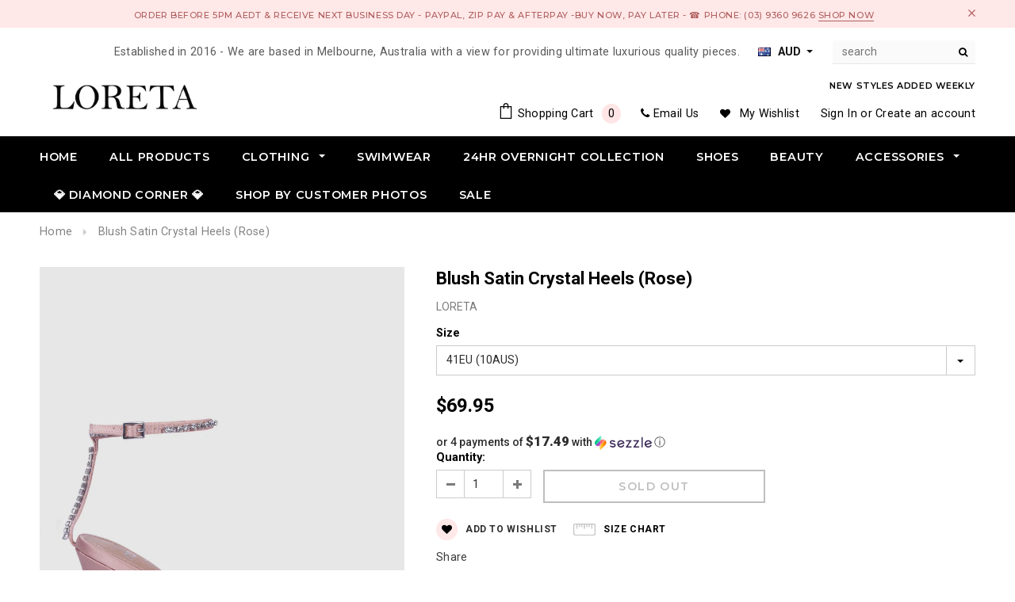

--- FILE ---
content_type: text/html; charset=utf-8
request_url: https://loreta.com.au/products/blush-satin-crystal-heels?variant=40179898744867
body_size: 49305
content:
<!doctype html>
<!--[if lt IE 7]><html class="no-js lt-ie9 lt-ie8 lt-ie7" lang="en"> <![endif]-->
<!--[if IE 7]><html class="no-js lt-ie9 lt-ie8" lang="en"> <![endif]-->
<!--[if IE 8]><html class="no-js lt-ie9" lang="en"> <![endif]-->
<!--[if IE 9 ]><html class="ie9 no-js"> <![endif]-->
<!--[if (gt IE 9)|!(IE)]><!--> <html class="no-js"> <!--<![endif]-->
<head>
  <link rel="canonical" href="https://loreta.com.au/products/blush-satin-crystal-heels">
  <meta name='viewport' content='width=device-width,initial-scale=1.0, user-scalable=0' >
  
<meta name="facebook-domain-verification" content="xfcjxjoatv13rc6i3fy16c077pbmtx" />
  <!-- Basic page needs ================================================== -->
  <meta charset="utf-8">
  <meta http-equiv="X-UA-Compatible" content="IE=edge,chrome=1">
	
  <!-- Title and description ================================================== -->
  <title>
  Blush Satin Crystal Heels (Rose) &ndash; LORETA
  </title>

  
  <meta name="description" content="Blush Satin Crystal Heels (Rose) Bling On ladies! Your favorite pair of stilettos have just landed. Striking a perfect balance between glamour and elegance for your next night out Blush Satin Crystal Heels (Rose), with satin upper diamante-embellished straps and a T-shaped embellished strap at the back.  This product i">
  
  <link rel="preload" href="https://cdn.shopify.com/s/files/1/0603/7530/2276/t/1/assets/option_selection.js" as="script">  <script type="text/javascript"> const observer = new MutationObserver(e => { e.forEach(({ addedNodes: e }) => { e.forEach(e => { 1 === e.nodeType && "SCRIPT" === e.tagName && (e.innerHTML.includes("asyncLoad") && (e.innerHTML = e.innerHTML.replace("if(window.attachEvent)", "document.addEventListener('asyncLazyLoad',function(event){asyncLoad();});if(window.attachEvent)").replaceAll(", asyncLoad", ", function(){}")), e.innerHTML.includes("PreviewBarInjector") && (e.innerHTML = e.innerHTML.replace("DOMContentLoaded", "asyncLazyLoad")), (e.className == 'analytics') && (e.type = 'text/lazyload'),(e.src.includes("assets/storefront/features")||e.src.includes("assets/shopify_pay")||e.src.includes("connect.facebook.net"))&&(e.setAttribute("data-src", e.src), e.removeAttribute("src")))})})});observer.observe(document.documentElement,{childList:!0,subtree:!0})</script><script src="//cdn.shopify.com/s/files/1/0603/7530/2276/t/1/assets/option_selection.js" type="text/javascript"></script> 



  <link rel="preload" href="//loreta.com.au/cdn/shop/t/47/assets/bootstrap.min.css?v=125365494255861483591681022895" as="style">
  <link rel="preload" href="https://maxcdn.bootstrapcdn.com/font-awesome/4.7.0/css/font-awesome.min.css" as="style">
  <link rel="preload" href="https://cdn.jsdelivr.net/jquery.slick/1.6.0/slick.css" as="style">
  <link rel="preload" href="//loreta.com.au/cdn/shop/t/47/assets/theme-styles.css?v=118125979787136508131681022895" as="style">

  <!-- Product meta ================================================== -->
  





<meta property="og:site_name" content="LORETA">
<meta property="og:url" content="https://loreta.com.au/products/blush-satin-crystal-heels">
<meta property="og:title" content="Blush Satin Crystal Heels (Rose)">
<meta property="og:type" content="product">
<meta property="og:description" content="Blush Satin Crystal Heels (Rose) Bling On ladies! Your favorite pair of stilettos have just landed. Striking a perfect balance between glamour and elegance for your next night out Blush Satin Crystal Heels (Rose), with satin upper diamante-embellished straps and a T-shaped embellished strap at the back.  This product i">

  <meta property="og:price:amount" content="69.95">
  <meta property="og:price:currency" content="AUD">

<meta property="og:image" content="http://loreta.com.au/cdn/shop/files/PROMISE-NUDE__8_.jpg_1.-BlushSatinCrystalHeels_Rose_-loreta-australian-boutique-jpeg_1200x1200.jpg?v=1701162907"><meta property="og:image" content="http://loreta.com.au/cdn/shop/files/PROMISE-NUDE__8_.jpg_2.-BlushSatinCrystalHeels_Rose_-loreta-australian-boutique-jpeg_1200x1200.jpg?v=1701162907">
<meta property="og:image:secure_url" content="https://loreta.com.au/cdn/shop/files/PROMISE-NUDE__8_.jpg_1.-BlushSatinCrystalHeels_Rose_-loreta-australian-boutique-jpeg_1200x1200.jpg?v=1701162907"><meta property="og:image:secure_url" content="https://loreta.com.au/cdn/shop/files/PROMISE-NUDE__8_.jpg_2.-BlushSatinCrystalHeels_Rose_-loreta-australian-boutique-jpeg_1200x1200.jpg?v=1701162907">


<meta name="twitter:card" content="summary_large_image">
<meta name="twitter:title" content="Blush Satin Crystal Heels (Rose)">
<meta name="twitter:description" content="Blush Satin Crystal Heels (Rose) Bling On ladies! Your favorite pair of stilettos have just landed. Striking a perfect balance between glamour and elegance for your next night out Blush Satin Crystal Heels (Rose), with satin upper diamante-embellished straps and a T-shaped embellished strap at the back.  This product i">

  <!-- /snippets/twitter-card.liquid -->





  <meta name="twitter:card" content="product">
  <meta name="twitter:title" content="Blush Satin Crystal Heels (Rose)">
  <meta name="twitter:description" content="Blush Satin Crystal Heels (Rose)
Bling On ladies! Your favorite pair of stilettos have just landed. Striking a perfect balance between glamour and elegance for your next night out Blush Satin Crystal Heels (Rose), with satin upper diamante-embellished straps and a T-shaped embellished strap at the back. 
This product is available for 24HR overnight postage Australia Wide
 This product is available for the Same Day delivery in Melbourne
Blush Satin Crystal Heels (Rose)



- Soft square toe- Satin upper with diamante straps- 9.5cm stilettos- Adjustable buckle strap around the ankle
-Brand: Novo 
 
 
 ">
  <meta name="twitter:image" content="https://loreta.com.au/cdn/shop/files/PROMISE-NUDE__8_.jpg_1.-BlushSatinCrystalHeels_Rose_-loreta-australian-boutique-jpeg_medium.jpg?v=1701162907">
  <meta name="twitter:image:width" content="240">
  <meta name="twitter:image:height" content="240">
  <meta name="twitter:label1" content="Price">
  <meta name="twitter:data1" content="$69.95 AUD">
  
  <meta name="twitter:label2" content="Brand">
  <meta name="twitter:data2" content="LORETA">
  



  <!-- Helpers ================================================== -->
  
  <!-- Favicon -->
   
    <link rel="shortcut icon" href="//loreta.com.au/cdn/shop/files/favicon_small_535b6171-e2ea-4505-b65d-85b2ad0454b9_32x32.png?v=1613559346" type="image/png">
  
 
   <!-- fonts -->
  
<script type="text/javascript">
  WebFontConfig = { 
    google: { families: [ 
      
          'Montserrat:100,200,300,400,500,600,700,800,900'
	  
      
      
      	
      		,
      	      
        'Roboto:100,200,300,400,500,600,700,800,900'
	  
      
      
      	
      		,
      	      
        'Roboto:100,200,300,400,500,600,700,800,900'
	  
      
      
      	
      		,
      	      
        'Roboto:100,200,300,400,500,600,700,800,900'
	  
    ] }
  };
  (function() {
    var wf = document.createElement('script');
    wf.src = ('https:' == document.location.protocol ? 'https' : 'http') +
      '://ajax.googleapis.com/ajax/libs/webfont/1/webfont.js';
    wf.type = 'text/javascript';
    wf.async = 'true';
    var s = document.getElementsByTagName('script')[0];
    s.parentNode.insertBefore(wf, s);
  })(); 
</script>

  
   <!-- Styles -->
   <link href="//loreta.com.au/cdn/shop/t/47/assets/bootstrap.min.css?v=125365494255861483591681022895" rel="stylesheet" type="text/css" media="all" />
<link defer rel="stylesheet" href="//maxcdn.bootstrapcdn.com/font-awesome/4.7.0/css/font-awesome.min.css">
<link defer rel="stylesheet" type="text/css" href="//cdn.jsdelivr.net/jquery.slick/1.6.0/slick.css"/>
 
<!-- Theme base and media queries -->
<link href="//loreta.com.au/cdn/shop/t/47/assets/owl.carousel.css?v=110508842938087914561681022895" rel="stylesheet" type="text/css" media="all" />
<link href="//loreta.com.au/cdn/shop/t/47/assets/owl.theme.css?v=26972935624028443691681022895" rel="stylesheet" type="text/css" media="all" />



<link href="//loreta.com.au/cdn/shop/t/47/assets/selectize.bootstrap3.css?v=118966386664581825661681022895" rel="stylesheet" type="text/css" media="all" />
<link href="//loreta.com.au/cdn/shop/t/47/assets/jquery.fancybox.css?v=37485665262846397371681022895" rel="stylesheet" type="text/css" media="all" />



<link href="//loreta.com.au/cdn/shop/t/47/assets/theme-styles.css?v=118125979787136508131681022895" rel="stylesheet" type="text/css" media="all" />

<link href="//loreta.com.au/cdn/shop/t/47/assets/theme-styles-responsive.css?v=126917545659184263021707794437" rel="stylesheet" type="text/css" media="all" />




  
   <!-- Scripts -->
  <script src="//ajax.googleapis.com/ajax/libs/jquery/1.11.0/jquery.min.js" type="text/javascript"></script>
<script src="//loreta.com.au/cdn/shop/t/47/assets/jquery-cookie.min.js?v=72365755745404048181681022895" type="text/javascript"></script>
<script src="//loreta.com.au/cdn/shop/t/47/assets/selectize.min.js?v=70245539515728390161681022895" type="text/javascript"></script>

<script src="//loreta.com.au/cdn/shop/t/47/assets/jquery.fitvid.js?v=8044612188741632641681022895" type="text/javascript"></script>
 
<script>
  window.ajax_cart = true;
  window.money_format = "<span class=money>${{amount}} AUD</span>";
  window.shop_currency = "AUD";
  window.show_multiple_currencies = true;
  window.loading_url = "//loreta.com.au/cdn/shop/t/47/assets/loading.gif?v=50837312686733260831681022895"; 
  window.use_color_swatch = false;
  window.use_variant_swatch = false;
//   window.product_image_resize = false;
  window.enable_sidebar_multiple_choice = false;
  window.dropdowncart_type = "hover";
  window.file_url = "//loreta.com.au/cdn/shop/files/?4192";
  window.asset_url = "";
  
//   window.images_size = {
//     is_crop: true,
//     ratio_width : 1,
//     ratio_height : 1.35,
//   };
  
  window.inventory_text = {
    in_stock: "In stock",
    many_in_stock: "Many in stock",
    out_of_stock: "Out of stock",
    add_to_cart: "Add to Cart",
    sold_out: "Sold Out",
    unavailable: "Unavailable"
  };
          
  window.multi_lang = false;
  window.show_sidebar ="Show Sidebar";
  window.hide_sidebar ="Hide Sidebar";
</script>


  <script src="//www.searchanise.com/widgets/shopify/init.js?a=3V9c2h7V6A"></script>
  <!-- Header hook for plugins ================================================== -->
  <script>window.performance && window.performance.mark && window.performance.mark('shopify.content_for_header.start');</script><meta name="google-site-verification" content="jPSSg5KZqMz7tV5agMRfpzbjbcDNgwv70O2JVYDfT_s">
<meta id="shopify-digital-wallet" name="shopify-digital-wallet" content="/15824051/digital_wallets/dialog">
<meta name="shopify-checkout-api-token" content="837b5e5c59edb73cf7462c6431e889ed">
<meta id="in-context-paypal-metadata" data-shop-id="15824051" data-venmo-supported="false" data-environment="production" data-locale="en_US" data-paypal-v4="true" data-currency="AUD">
<link rel="alternate" type="application/json+oembed" href="https://loreta.com.au/products/blush-satin-crystal-heels.oembed">
<script async="async" src="/checkouts/internal/preloads.js?locale=en-AU"></script>
<link rel="preconnect" href="https://shop.app" crossorigin="anonymous">
<script async="async" src="https://shop.app/checkouts/internal/preloads.js?locale=en-AU&shop_id=15824051" crossorigin="anonymous"></script>
<script id="apple-pay-shop-capabilities" type="application/json">{"shopId":15824051,"countryCode":"AU","currencyCode":"AUD","merchantCapabilities":["supports3DS"],"merchantId":"gid:\/\/shopify\/Shop\/15824051","merchantName":"LORETA","requiredBillingContactFields":["postalAddress","email"],"requiredShippingContactFields":["postalAddress","email"],"shippingType":"shipping","supportedNetworks":["visa","masterCard","amex","jcb"],"total":{"type":"pending","label":"LORETA","amount":"1.00"},"shopifyPaymentsEnabled":true,"supportsSubscriptions":true}</script>
<script id="shopify-features" type="application/json">{"accessToken":"837b5e5c59edb73cf7462c6431e889ed","betas":["rich-media-storefront-analytics"],"domain":"loreta.com.au","predictiveSearch":true,"shopId":15824051,"locale":"en"}</script>
<script>var Shopify = Shopify || {};
Shopify.shop = "clothing-loreta.myshopify.com";
Shopify.locale = "en";
Shopify.currency = {"active":"AUD","rate":"1.0"};
Shopify.country = "AU";
Shopify.theme = {"name":"9th april 4.48pm 2023","id":122279526435,"schema_name":"Ella","schema_version":"2.0.8","theme_store_id":null,"role":"main"};
Shopify.theme.handle = "null";
Shopify.theme.style = {"id":null,"handle":null};
Shopify.cdnHost = "loreta.com.au/cdn";
Shopify.routes = Shopify.routes || {};
Shopify.routes.root = "/";</script>
<script type="module">!function(o){(o.Shopify=o.Shopify||{}).modules=!0}(window);</script>
<script>!function(o){function n(){var o=[];function n(){o.push(Array.prototype.slice.apply(arguments))}return n.q=o,n}var t=o.Shopify=o.Shopify||{};t.loadFeatures=n(),t.autoloadFeatures=n()}(window);</script>
<script>
  window.ShopifyPay = window.ShopifyPay || {};
  window.ShopifyPay.apiHost = "shop.app\/pay";
  window.ShopifyPay.redirectState = null;
</script>
<script id="shop-js-analytics" type="application/json">{"pageType":"product"}</script>
<script defer="defer" async type="module" src="//loreta.com.au/cdn/shopifycloud/shop-js/modules/v2/client.init-shop-cart-sync_C5BV16lS.en.esm.js"></script>
<script defer="defer" async type="module" src="//loreta.com.au/cdn/shopifycloud/shop-js/modules/v2/chunk.common_CygWptCX.esm.js"></script>
<script type="module">
  await import("//loreta.com.au/cdn/shopifycloud/shop-js/modules/v2/client.init-shop-cart-sync_C5BV16lS.en.esm.js");
await import("//loreta.com.au/cdn/shopifycloud/shop-js/modules/v2/chunk.common_CygWptCX.esm.js");

  window.Shopify.SignInWithShop?.initShopCartSync?.({"fedCMEnabled":true,"windoidEnabled":true});

</script>
<script>
  window.Shopify = window.Shopify || {};
  if (!window.Shopify.featureAssets) window.Shopify.featureAssets = {};
  window.Shopify.featureAssets['shop-js'] = {"shop-cart-sync":["modules/v2/client.shop-cart-sync_ZFArdW7E.en.esm.js","modules/v2/chunk.common_CygWptCX.esm.js"],"init-fed-cm":["modules/v2/client.init-fed-cm_CmiC4vf6.en.esm.js","modules/v2/chunk.common_CygWptCX.esm.js"],"shop-button":["modules/v2/client.shop-button_tlx5R9nI.en.esm.js","modules/v2/chunk.common_CygWptCX.esm.js"],"shop-cash-offers":["modules/v2/client.shop-cash-offers_DOA2yAJr.en.esm.js","modules/v2/chunk.common_CygWptCX.esm.js","modules/v2/chunk.modal_D71HUcav.esm.js"],"init-windoid":["modules/v2/client.init-windoid_sURxWdc1.en.esm.js","modules/v2/chunk.common_CygWptCX.esm.js"],"shop-toast-manager":["modules/v2/client.shop-toast-manager_ClPi3nE9.en.esm.js","modules/v2/chunk.common_CygWptCX.esm.js"],"init-shop-email-lookup-coordinator":["modules/v2/client.init-shop-email-lookup-coordinator_B8hsDcYM.en.esm.js","modules/v2/chunk.common_CygWptCX.esm.js"],"init-shop-cart-sync":["modules/v2/client.init-shop-cart-sync_C5BV16lS.en.esm.js","modules/v2/chunk.common_CygWptCX.esm.js"],"avatar":["modules/v2/client.avatar_BTnouDA3.en.esm.js"],"pay-button":["modules/v2/client.pay-button_FdsNuTd3.en.esm.js","modules/v2/chunk.common_CygWptCX.esm.js"],"init-customer-accounts":["modules/v2/client.init-customer-accounts_DxDtT_ad.en.esm.js","modules/v2/client.shop-login-button_C5VAVYt1.en.esm.js","modules/v2/chunk.common_CygWptCX.esm.js","modules/v2/chunk.modal_D71HUcav.esm.js"],"init-shop-for-new-customer-accounts":["modules/v2/client.init-shop-for-new-customer-accounts_ChsxoAhi.en.esm.js","modules/v2/client.shop-login-button_C5VAVYt1.en.esm.js","modules/v2/chunk.common_CygWptCX.esm.js","modules/v2/chunk.modal_D71HUcav.esm.js"],"shop-login-button":["modules/v2/client.shop-login-button_C5VAVYt1.en.esm.js","modules/v2/chunk.common_CygWptCX.esm.js","modules/v2/chunk.modal_D71HUcav.esm.js"],"init-customer-accounts-sign-up":["modules/v2/client.init-customer-accounts-sign-up_CPSyQ0Tj.en.esm.js","modules/v2/client.shop-login-button_C5VAVYt1.en.esm.js","modules/v2/chunk.common_CygWptCX.esm.js","modules/v2/chunk.modal_D71HUcav.esm.js"],"shop-follow-button":["modules/v2/client.shop-follow-button_Cva4Ekp9.en.esm.js","modules/v2/chunk.common_CygWptCX.esm.js","modules/v2/chunk.modal_D71HUcav.esm.js"],"checkout-modal":["modules/v2/client.checkout-modal_BPM8l0SH.en.esm.js","modules/v2/chunk.common_CygWptCX.esm.js","modules/v2/chunk.modal_D71HUcav.esm.js"],"lead-capture":["modules/v2/client.lead-capture_Bi8yE_yS.en.esm.js","modules/v2/chunk.common_CygWptCX.esm.js","modules/v2/chunk.modal_D71HUcav.esm.js"],"shop-login":["modules/v2/client.shop-login_D6lNrXab.en.esm.js","modules/v2/chunk.common_CygWptCX.esm.js","modules/v2/chunk.modal_D71HUcav.esm.js"],"payment-terms":["modules/v2/client.payment-terms_CZxnsJam.en.esm.js","modules/v2/chunk.common_CygWptCX.esm.js","modules/v2/chunk.modal_D71HUcav.esm.js"]};
</script>
<script>(function() {
  var isLoaded = false;
  function asyncLoad() {
    if (isLoaded) return;
    isLoaded = true;
    var urls = ["https:\/\/loox.io\/widget\/EypXuB-sm\/loox.1506302220853.js?shop=clothing-loreta.myshopify.com","https:\/\/cdn.fera.ai\/js\/fera.placeholder.js?shop=clothing-loreta.myshopify.com","https:\/\/chimpstatic.com\/mcjs-connected\/js\/users\/b51ba461c8df9bef091b9d7f0\/ea128768cb8b7359dee036ee3.js?shop=clothing-loreta.myshopify.com","https:\/\/load.csell.co\/assets\/js\/cross-sell.js?shop=clothing-loreta.myshopify.com","https:\/\/load.csell.co\/assets\/v2\/js\/core\/xsell.js?shop=clothing-loreta.myshopify.com","https:\/\/d3p29gcwgas9m8.cloudfront.net\/assets\/js\/index.js?shop=clothing-loreta.myshopify.com","https:\/\/omnisnippet1.com\/platforms\/shopify.js?source=scriptTag\u0026v=2025-05-15T12\u0026shop=clothing-loreta.myshopify.com","\/\/searchserverapi1.com\/widgets\/shopify\/init.js?a=3V9c2h7V6A\u0026shop=clothing-loreta.myshopify.com"];
    for (var i = 0; i < urls.length; i++) {
      var s = document.createElement('script');
      s.type = 'text/javascript';
      s.async = true;
      s.src = urls[i];
      var x = document.getElementsByTagName('script')[0];
      x.parentNode.insertBefore(s, x);
    }
  };
  if(window.attachEvent) {
    window.attachEvent('onload', asyncLoad);
  } else {
    window.addEventListener('load', asyncLoad, false);
  }
})();</script>
<script id="__st">var __st={"a":15824051,"offset":39600,"reqid":"6ba7a326-198d-41af-9394-ed4d87ad2345-1768717994","pageurl":"loreta.com.au\/products\/blush-satin-crystal-heels?variant=40179898744867","u":"84a5f4939122","p":"product","rtyp":"product","rid":6894871642147};</script>
<script>window.ShopifyPaypalV4VisibilityTracking = true;</script>
<script id="captcha-bootstrap">!function(){'use strict';const t='contact',e='account',n='new_comment',o=[[t,t],['blogs',n],['comments',n],[t,'customer']],c=[[e,'customer_login'],[e,'guest_login'],[e,'recover_customer_password'],[e,'create_customer']],r=t=>t.map((([t,e])=>`form[action*='/${t}']:not([data-nocaptcha='true']) input[name='form_type'][value='${e}']`)).join(','),a=t=>()=>t?[...document.querySelectorAll(t)].map((t=>t.form)):[];function s(){const t=[...o],e=r(t);return a(e)}const i='password',u='form_key',d=['recaptcha-v3-token','g-recaptcha-response','h-captcha-response',i],f=()=>{try{return window.sessionStorage}catch{return}},m='__shopify_v',_=t=>t.elements[u];function p(t,e,n=!1){try{const o=window.sessionStorage,c=JSON.parse(o.getItem(e)),{data:r}=function(t){const{data:e,action:n}=t;return t[m]||n?{data:e,action:n}:{data:t,action:n}}(c);for(const[e,n]of Object.entries(r))t.elements[e]&&(t.elements[e].value=n);n&&o.removeItem(e)}catch(o){console.error('form repopulation failed',{error:o})}}const l='form_type',E='cptcha';function T(t){t.dataset[E]=!0}const w=window,h=w.document,L='Shopify',v='ce_forms',y='captcha';let A=!1;((t,e)=>{const n=(g='f06e6c50-85a8-45c8-87d0-21a2b65856fe',I='https://cdn.shopify.com/shopifycloud/storefront-forms-hcaptcha/ce_storefront_forms_captcha_hcaptcha.v1.5.2.iife.js',D={infoText:'Protected by hCaptcha',privacyText:'Privacy',termsText:'Terms'},(t,e,n)=>{const o=w[L][v],c=o.bindForm;if(c)return c(t,g,e,D).then(n);var r;o.q.push([[t,g,e,D],n]),r=I,A||(h.body.append(Object.assign(h.createElement('script'),{id:'captcha-provider',async:!0,src:r})),A=!0)});var g,I,D;w[L]=w[L]||{},w[L][v]=w[L][v]||{},w[L][v].q=[],w[L][y]=w[L][y]||{},w[L][y].protect=function(t,e){n(t,void 0,e),T(t)},Object.freeze(w[L][y]),function(t,e,n,w,h,L){const[v,y,A,g]=function(t,e,n){const i=e?o:[],u=t?c:[],d=[...i,...u],f=r(d),m=r(i),_=r(d.filter((([t,e])=>n.includes(e))));return[a(f),a(m),a(_),s()]}(w,h,L),I=t=>{const e=t.target;return e instanceof HTMLFormElement?e:e&&e.form},D=t=>v().includes(t);t.addEventListener('submit',(t=>{const e=I(t);if(!e)return;const n=D(e)&&!e.dataset.hcaptchaBound&&!e.dataset.recaptchaBound,o=_(e),c=g().includes(e)&&(!o||!o.value);(n||c)&&t.preventDefault(),c&&!n&&(function(t){try{if(!f())return;!function(t){const e=f();if(!e)return;const n=_(t);if(!n)return;const o=n.value;o&&e.removeItem(o)}(t);const e=Array.from(Array(32),(()=>Math.random().toString(36)[2])).join('');!function(t,e){_(t)||t.append(Object.assign(document.createElement('input'),{type:'hidden',name:u})),t.elements[u].value=e}(t,e),function(t,e){const n=f();if(!n)return;const o=[...t.querySelectorAll(`input[type='${i}']`)].map((({name:t})=>t)),c=[...d,...o],r={};for(const[a,s]of new FormData(t).entries())c.includes(a)||(r[a]=s);n.setItem(e,JSON.stringify({[m]:1,action:t.action,data:r}))}(t,e)}catch(e){console.error('failed to persist form',e)}}(e),e.submit())}));const S=(t,e)=>{t&&!t.dataset[E]&&(n(t,e.some((e=>e===t))),T(t))};for(const o of['focusin','change'])t.addEventListener(o,(t=>{const e=I(t);D(e)&&S(e,y())}));const B=e.get('form_key'),M=e.get(l),P=B&&M;t.addEventListener('DOMContentLoaded',(()=>{const t=y();if(P)for(const e of t)e.elements[l].value===M&&p(e,B);[...new Set([...A(),...v().filter((t=>'true'===t.dataset.shopifyCaptcha))])].forEach((e=>S(e,t)))}))}(h,new URLSearchParams(w.location.search),n,t,e,['guest_login'])})(!0,!0)}();</script>
<script integrity="sha256-4kQ18oKyAcykRKYeNunJcIwy7WH5gtpwJnB7kiuLZ1E=" data-source-attribution="shopify.loadfeatures" defer="defer" src="//loreta.com.au/cdn/shopifycloud/storefront/assets/storefront/load_feature-a0a9edcb.js" crossorigin="anonymous"></script>
<script crossorigin="anonymous" defer="defer" src="//loreta.com.au/cdn/shopifycloud/storefront/assets/shopify_pay/storefront-65b4c6d7.js?v=20250812"></script>
<script data-source-attribution="shopify.dynamic_checkout.dynamic.init">var Shopify=Shopify||{};Shopify.PaymentButton=Shopify.PaymentButton||{isStorefrontPortableWallets:!0,init:function(){window.Shopify.PaymentButton.init=function(){};var t=document.createElement("script");t.src="https://loreta.com.au/cdn/shopifycloud/portable-wallets/latest/portable-wallets.en.js",t.type="module",document.head.appendChild(t)}};
</script>
<script data-source-attribution="shopify.dynamic_checkout.buyer_consent">
  function portableWalletsHideBuyerConsent(e){var t=document.getElementById("shopify-buyer-consent"),n=document.getElementById("shopify-subscription-policy-button");t&&n&&(t.classList.add("hidden"),t.setAttribute("aria-hidden","true"),n.removeEventListener("click",e))}function portableWalletsShowBuyerConsent(e){var t=document.getElementById("shopify-buyer-consent"),n=document.getElementById("shopify-subscription-policy-button");t&&n&&(t.classList.remove("hidden"),t.removeAttribute("aria-hidden"),n.addEventListener("click",e))}window.Shopify?.PaymentButton&&(window.Shopify.PaymentButton.hideBuyerConsent=portableWalletsHideBuyerConsent,window.Shopify.PaymentButton.showBuyerConsent=portableWalletsShowBuyerConsent);
</script>
<script data-source-attribution="shopify.dynamic_checkout.cart.bootstrap">document.addEventListener("DOMContentLoaded",(function(){function t(){return document.querySelector("shopify-accelerated-checkout-cart, shopify-accelerated-checkout")}if(t())Shopify.PaymentButton.init();else{new MutationObserver((function(e,n){t()&&(Shopify.PaymentButton.init(),n.disconnect())})).observe(document.body,{childList:!0,subtree:!0})}}));
</script>
<link id="shopify-accelerated-checkout-styles" rel="stylesheet" media="screen" href="https://loreta.com.au/cdn/shopifycloud/portable-wallets/latest/accelerated-checkout-backwards-compat.css" crossorigin="anonymous">
<style id="shopify-accelerated-checkout-cart">
        #shopify-buyer-consent {
  margin-top: 1em;
  display: inline-block;
  width: 100%;
}

#shopify-buyer-consent.hidden {
  display: none;
}

#shopify-subscription-policy-button {
  background: none;
  border: none;
  padding: 0;
  text-decoration: underline;
  font-size: inherit;
  cursor: pointer;
}

#shopify-subscription-policy-button::before {
  box-shadow: none;
}

      </style>

<script>window.performance && window.performance.mark && window.performance.mark('shopify.content_for_header.end');</script>

  <!--[if lt IE 9]>
  <script src="//html5shiv.googlecode.com/svn/trunk/html5.js" type="text/javascript"></script>
  <![endif]-->

  
  
  
    <script src="//cdn.shopify.com/s/files/1/0574/0809/4268/t/1/assets/bootstrap-4.0.9.js" type="text/javascript"></script>
    
  <script>var loox_global_hash = '1768563885867';</script><style>.loox-reviews-default { max-width: 1200px; margin: 0 auto; }</style>


	<link href="https://monorail-edge.shopifysvc.com" rel="dns-prefetch">
<script>(function(){if ("sendBeacon" in navigator && "performance" in window) {try {var session_token_from_headers = performance.getEntriesByType('navigation')[0].serverTiming.find(x => x.name == '_s').description;} catch {var session_token_from_headers = undefined;}var session_cookie_matches = document.cookie.match(/_shopify_s=([^;]*)/);var session_token_from_cookie = session_cookie_matches && session_cookie_matches.length === 2 ? session_cookie_matches[1] : "";var session_token = session_token_from_headers || session_token_from_cookie || "";function handle_abandonment_event(e) {var entries = performance.getEntries().filter(function(entry) {return /monorail-edge.shopifysvc.com/.test(entry.name);});if (!window.abandonment_tracked && entries.length === 0) {window.abandonment_tracked = true;var currentMs = Date.now();var navigation_start = performance.timing.navigationStart;var payload = {shop_id: 15824051,url: window.location.href,navigation_start,duration: currentMs - navigation_start,session_token,page_type: "product"};window.navigator.sendBeacon("https://monorail-edge.shopifysvc.com/v1/produce", JSON.stringify({schema_id: "online_store_buyer_site_abandonment/1.1",payload: payload,metadata: {event_created_at_ms: currentMs,event_sent_at_ms: currentMs}}));}}window.addEventListener('pagehide', handle_abandonment_event);}}());</script>
<script id="web-pixels-manager-setup">(function e(e,d,r,n,o){if(void 0===o&&(o={}),!Boolean(null===(a=null===(i=window.Shopify)||void 0===i?void 0:i.analytics)||void 0===a?void 0:a.replayQueue)){var i,a;window.Shopify=window.Shopify||{};var t=window.Shopify;t.analytics=t.analytics||{};var s=t.analytics;s.replayQueue=[],s.publish=function(e,d,r){return s.replayQueue.push([e,d,r]),!0};try{self.performance.mark("wpm:start")}catch(e){}var l=function(){var e={modern:/Edge?\/(1{2}[4-9]|1[2-9]\d|[2-9]\d{2}|\d{4,})\.\d+(\.\d+|)|Firefox\/(1{2}[4-9]|1[2-9]\d|[2-9]\d{2}|\d{4,})\.\d+(\.\d+|)|Chrom(ium|e)\/(9{2}|\d{3,})\.\d+(\.\d+|)|(Maci|X1{2}).+ Version\/(15\.\d+|(1[6-9]|[2-9]\d|\d{3,})\.\d+)([,.]\d+|)( \(\w+\)|)( Mobile\/\w+|) Safari\/|Chrome.+OPR\/(9{2}|\d{3,})\.\d+\.\d+|(CPU[ +]OS|iPhone[ +]OS|CPU[ +]iPhone|CPU IPhone OS|CPU iPad OS)[ +]+(15[._]\d+|(1[6-9]|[2-9]\d|\d{3,})[._]\d+)([._]\d+|)|Android:?[ /-](13[3-9]|1[4-9]\d|[2-9]\d{2}|\d{4,})(\.\d+|)(\.\d+|)|Android.+Firefox\/(13[5-9]|1[4-9]\d|[2-9]\d{2}|\d{4,})\.\d+(\.\d+|)|Android.+Chrom(ium|e)\/(13[3-9]|1[4-9]\d|[2-9]\d{2}|\d{4,})\.\d+(\.\d+|)|SamsungBrowser\/([2-9]\d|\d{3,})\.\d+/,legacy:/Edge?\/(1[6-9]|[2-9]\d|\d{3,})\.\d+(\.\d+|)|Firefox\/(5[4-9]|[6-9]\d|\d{3,})\.\d+(\.\d+|)|Chrom(ium|e)\/(5[1-9]|[6-9]\d|\d{3,})\.\d+(\.\d+|)([\d.]+$|.*Safari\/(?![\d.]+ Edge\/[\d.]+$))|(Maci|X1{2}).+ Version\/(10\.\d+|(1[1-9]|[2-9]\d|\d{3,})\.\d+)([,.]\d+|)( \(\w+\)|)( Mobile\/\w+|) Safari\/|Chrome.+OPR\/(3[89]|[4-9]\d|\d{3,})\.\d+\.\d+|(CPU[ +]OS|iPhone[ +]OS|CPU[ +]iPhone|CPU IPhone OS|CPU iPad OS)[ +]+(10[._]\d+|(1[1-9]|[2-9]\d|\d{3,})[._]\d+)([._]\d+|)|Android:?[ /-](13[3-9]|1[4-9]\d|[2-9]\d{2}|\d{4,})(\.\d+|)(\.\d+|)|Mobile Safari.+OPR\/([89]\d|\d{3,})\.\d+\.\d+|Android.+Firefox\/(13[5-9]|1[4-9]\d|[2-9]\d{2}|\d{4,})\.\d+(\.\d+|)|Android.+Chrom(ium|e)\/(13[3-9]|1[4-9]\d|[2-9]\d{2}|\d{4,})\.\d+(\.\d+|)|Android.+(UC? ?Browser|UCWEB|U3)[ /]?(15\.([5-9]|\d{2,})|(1[6-9]|[2-9]\d|\d{3,})\.\d+)\.\d+|SamsungBrowser\/(5\.\d+|([6-9]|\d{2,})\.\d+)|Android.+MQ{2}Browser\/(14(\.(9|\d{2,})|)|(1[5-9]|[2-9]\d|\d{3,})(\.\d+|))(\.\d+|)|K[Aa][Ii]OS\/(3\.\d+|([4-9]|\d{2,})\.\d+)(\.\d+|)/},d=e.modern,r=e.legacy,n=navigator.userAgent;return n.match(d)?"modern":n.match(r)?"legacy":"unknown"}(),u="modern"===l?"modern":"legacy",c=(null!=n?n:{modern:"",legacy:""})[u],f=function(e){return[e.baseUrl,"/wpm","/b",e.hashVersion,"modern"===e.buildTarget?"m":"l",".js"].join("")}({baseUrl:d,hashVersion:r,buildTarget:u}),m=function(e){var d=e.version,r=e.bundleTarget,n=e.surface,o=e.pageUrl,i=e.monorailEndpoint;return{emit:function(e){var a=e.status,t=e.errorMsg,s=(new Date).getTime(),l=JSON.stringify({metadata:{event_sent_at_ms:s},events:[{schema_id:"web_pixels_manager_load/3.1",payload:{version:d,bundle_target:r,page_url:o,status:a,surface:n,error_msg:t},metadata:{event_created_at_ms:s}}]});if(!i)return console&&console.warn&&console.warn("[Web Pixels Manager] No Monorail endpoint provided, skipping logging."),!1;try{return self.navigator.sendBeacon.bind(self.navigator)(i,l)}catch(e){}var u=new XMLHttpRequest;try{return u.open("POST",i,!0),u.setRequestHeader("Content-Type","text/plain"),u.send(l),!0}catch(e){return console&&console.warn&&console.warn("[Web Pixels Manager] Got an unhandled error while logging to Monorail."),!1}}}}({version:r,bundleTarget:l,surface:e.surface,pageUrl:self.location.href,monorailEndpoint:e.monorailEndpoint});try{o.browserTarget=l,function(e){var d=e.src,r=e.async,n=void 0===r||r,o=e.onload,i=e.onerror,a=e.sri,t=e.scriptDataAttributes,s=void 0===t?{}:t,l=document.createElement("script"),u=document.querySelector("head"),c=document.querySelector("body");if(l.async=n,l.src=d,a&&(l.integrity=a,l.crossOrigin="anonymous"),s)for(var f in s)if(Object.prototype.hasOwnProperty.call(s,f))try{l.dataset[f]=s[f]}catch(e){}if(o&&l.addEventListener("load",o),i&&l.addEventListener("error",i),u)u.appendChild(l);else{if(!c)throw new Error("Did not find a head or body element to append the script");c.appendChild(l)}}({src:f,async:!0,onload:function(){if(!function(){var e,d;return Boolean(null===(d=null===(e=window.Shopify)||void 0===e?void 0:e.analytics)||void 0===d?void 0:d.initialized)}()){var d=window.webPixelsManager.init(e)||void 0;if(d){var r=window.Shopify.analytics;r.replayQueue.forEach((function(e){var r=e[0],n=e[1],o=e[2];d.publishCustomEvent(r,n,o)})),r.replayQueue=[],r.publish=d.publishCustomEvent,r.visitor=d.visitor,r.initialized=!0}}},onerror:function(){return m.emit({status:"failed",errorMsg:"".concat(f," has failed to load")})},sri:function(e){var d=/^sha384-[A-Za-z0-9+/=]+$/;return"string"==typeof e&&d.test(e)}(c)?c:"",scriptDataAttributes:o}),m.emit({status:"loading"})}catch(e){m.emit({status:"failed",errorMsg:(null==e?void 0:e.message)||"Unknown error"})}}})({shopId: 15824051,storefrontBaseUrl: "https://loreta.com.au",extensionsBaseUrl: "https://extensions.shopifycdn.com/cdn/shopifycloud/web-pixels-manager",monorailEndpoint: "https://monorail-edge.shopifysvc.com/unstable/produce_batch",surface: "storefront-renderer",enabledBetaFlags: ["2dca8a86"],webPixelsConfigList: [{"id":"343080995","configuration":"{\"apiURL\":\"https:\/\/api.omnisend.com\",\"appURL\":\"https:\/\/app.omnisend.com\",\"brandID\":\"61936b03f7860b001f9eca5b\",\"trackingURL\":\"https:\/\/wt.omnisendlink.com\"}","eventPayloadVersion":"v1","runtimeContext":"STRICT","scriptVersion":"aa9feb15e63a302383aa48b053211bbb","type":"APP","apiClientId":186001,"privacyPurposes":["ANALYTICS","MARKETING","SALE_OF_DATA"],"dataSharingAdjustments":{"protectedCustomerApprovalScopes":["read_customer_address","read_customer_email","read_customer_name","read_customer_personal_data","read_customer_phone"]}},{"id":"257359907","configuration":"{\"config\":\"{\\\"pixel_id\\\":\\\"G-HJ1GGP2VVM\\\",\\\"target_country\\\":\\\"AU\\\",\\\"gtag_events\\\":[{\\\"type\\\":\\\"begin_checkout\\\",\\\"action_label\\\":[\\\"G-HJ1GGP2VVM\\\",\\\"AW-378610209\\\/L_3rCKCi5YsCEKHExLQB\\\"]},{\\\"type\\\":\\\"search\\\",\\\"action_label\\\":[\\\"G-HJ1GGP2VVM\\\",\\\"AW-378610209\\\/VpvCCKOi5YsCEKHExLQB\\\"]},{\\\"type\\\":\\\"view_item\\\",\\\"action_label\\\":[\\\"G-HJ1GGP2VVM\\\",\\\"AW-378610209\\\/umgZCJqi5YsCEKHExLQB\\\",\\\"MC-XR8KNRQN35\\\"]},{\\\"type\\\":\\\"purchase\\\",\\\"action_label\\\":[\\\"G-HJ1GGP2VVM\\\",\\\"AW-378610209\\\/fgRXCJei5YsCEKHExLQB\\\",\\\"MC-XR8KNRQN35\\\"]},{\\\"type\\\":\\\"page_view\\\",\\\"action_label\\\":[\\\"G-HJ1GGP2VVM\\\",\\\"AW-378610209\\\/g0D4CJSi5YsCEKHExLQB\\\",\\\"MC-XR8KNRQN35\\\"]},{\\\"type\\\":\\\"add_payment_info\\\",\\\"action_label\\\":[\\\"G-HJ1GGP2VVM\\\",\\\"AW-378610209\\\/wbDfCKai5YsCEKHExLQB\\\"]},{\\\"type\\\":\\\"add_to_cart\\\",\\\"action_label\\\":[\\\"G-HJ1GGP2VVM\\\",\\\"AW-378610209\\\/o8hWCJ2i5YsCEKHExLQB\\\"]}],\\\"enable_monitoring_mode\\\":false}\"}","eventPayloadVersion":"v1","runtimeContext":"OPEN","scriptVersion":"b2a88bafab3e21179ed38636efcd8a93","type":"APP","apiClientId":1780363,"privacyPurposes":[],"dataSharingAdjustments":{"protectedCustomerApprovalScopes":["read_customer_address","read_customer_email","read_customer_name","read_customer_personal_data","read_customer_phone"]}},{"id":"206372899","configuration":"{\"pixelCode\":\"C251R77TCQ1QHVIVJ88G\"}","eventPayloadVersion":"v1","runtimeContext":"STRICT","scriptVersion":"22e92c2ad45662f435e4801458fb78cc","type":"APP","apiClientId":4383523,"privacyPurposes":["ANALYTICS","MARKETING","SALE_OF_DATA"],"dataSharingAdjustments":{"protectedCustomerApprovalScopes":["read_customer_address","read_customer_email","read_customer_name","read_customer_personal_data","read_customer_phone"]}},{"id":"199458851","configuration":"{\"apiKey\":\"3V9c2h7V6A\", \"host\":\"searchserverapi.com\"}","eventPayloadVersion":"v1","runtimeContext":"STRICT","scriptVersion":"5559ea45e47b67d15b30b79e7c6719da","type":"APP","apiClientId":578825,"privacyPurposes":["ANALYTICS"],"dataSharingAdjustments":{"protectedCustomerApprovalScopes":["read_customer_personal_data"]}},{"id":"90505251","configuration":"{\"pixel_id\":\"1314653045214575\",\"pixel_type\":\"facebook_pixel\",\"metaapp_system_user_token\":\"-\"}","eventPayloadVersion":"v1","runtimeContext":"OPEN","scriptVersion":"ca16bc87fe92b6042fbaa3acc2fbdaa6","type":"APP","apiClientId":2329312,"privacyPurposes":["ANALYTICS","MARKETING","SALE_OF_DATA"],"dataSharingAdjustments":{"protectedCustomerApprovalScopes":["read_customer_address","read_customer_email","read_customer_name","read_customer_personal_data","read_customer_phone"]}},{"id":"40992803","configuration":"{\"tagID\":\"2613387095615\"}","eventPayloadVersion":"v1","runtimeContext":"STRICT","scriptVersion":"18031546ee651571ed29edbe71a3550b","type":"APP","apiClientId":3009811,"privacyPurposes":["ANALYTICS","MARKETING","SALE_OF_DATA"],"dataSharingAdjustments":{"protectedCustomerApprovalScopes":["read_customer_address","read_customer_email","read_customer_name","read_customer_personal_data","read_customer_phone"]}},{"id":"2981923","configuration":"{\"pixelId\":\"2655c0e8-cc37-414a-b3f6-0b97dc43d6c5\"}","eventPayloadVersion":"v1","runtimeContext":"STRICT","scriptVersion":"c119f01612c13b62ab52809eb08154bb","type":"APP","apiClientId":2556259,"privacyPurposes":["ANALYTICS","MARKETING","SALE_OF_DATA"],"dataSharingAdjustments":{"protectedCustomerApprovalScopes":["read_customer_address","read_customer_email","read_customer_name","read_customer_personal_data","read_customer_phone"]}},{"id":"shopify-app-pixel","configuration":"{}","eventPayloadVersion":"v1","runtimeContext":"STRICT","scriptVersion":"0450","apiClientId":"shopify-pixel","type":"APP","privacyPurposes":["ANALYTICS","MARKETING"]},{"id":"shopify-custom-pixel","eventPayloadVersion":"v1","runtimeContext":"LAX","scriptVersion":"0450","apiClientId":"shopify-pixel","type":"CUSTOM","privacyPurposes":["ANALYTICS","MARKETING"]}],isMerchantRequest: false,initData: {"shop":{"name":"LORETA","paymentSettings":{"currencyCode":"AUD"},"myshopifyDomain":"clothing-loreta.myshopify.com","countryCode":"AU","storefrontUrl":"https:\/\/loreta.com.au"},"customer":null,"cart":null,"checkout":null,"productVariants":[{"price":{"amount":69.95,"currencyCode":"AUD"},"product":{"title":"Blush Satin Crystal Heels (Rose)","vendor":"LORETA","id":"6894871642147","untranslatedTitle":"Blush Satin Crystal Heels (Rose)","url":"\/products\/blush-satin-crystal-heels","type":""},"id":"40179898613795","image":{"src":"\/\/loreta.com.au\/cdn\/shop\/files\/PROMISE-NUDE__8_.jpg_1.-BlushSatinCrystalHeels_Rose_-loreta-australian-boutique-jpeg.jpg?v=1701162907"},"sku":null,"title":"37EU (6AUS)","untranslatedTitle":"37EU (6AUS)"},{"price":{"amount":69.95,"currencyCode":"AUD"},"product":{"title":"Blush Satin Crystal Heels (Rose)","vendor":"LORETA","id":"6894871642147","untranslatedTitle":"Blush Satin Crystal Heels (Rose)","url":"\/products\/blush-satin-crystal-heels","type":""},"id":"40179898646563","image":{"src":"\/\/loreta.com.au\/cdn\/shop\/files\/PROMISE-NUDE__8_.jpg_1.-BlushSatinCrystalHeels_Rose_-loreta-australian-boutique-jpeg.jpg?v=1701162907"},"sku":null,"title":"38EU (7AUS)","untranslatedTitle":"38EU (7AUS)"},{"price":{"amount":69.95,"currencyCode":"AUD"},"product":{"title":"Blush Satin Crystal Heels (Rose)","vendor":"LORETA","id":"6894871642147","untranslatedTitle":"Blush Satin Crystal Heels (Rose)","url":"\/products\/blush-satin-crystal-heels","type":""},"id":"40179898679331","image":{"src":"\/\/loreta.com.au\/cdn\/shop\/files\/PROMISE-NUDE__8_.jpg_1.-BlushSatinCrystalHeels_Rose_-loreta-australian-boutique-jpeg.jpg?v=1701162907"},"sku":null,"title":"39EU (8AUS)","untranslatedTitle":"39EU (8AUS)"},{"price":{"amount":69.95,"currencyCode":"AUD"},"product":{"title":"Blush Satin Crystal Heels (Rose)","vendor":"LORETA","id":"6894871642147","untranslatedTitle":"Blush Satin Crystal Heels (Rose)","url":"\/products\/blush-satin-crystal-heels","type":""},"id":"40179898712099","image":{"src":"\/\/loreta.com.au\/cdn\/shop\/files\/PROMISE-NUDE__8_.jpg_1.-BlushSatinCrystalHeels_Rose_-loreta-australian-boutique-jpeg.jpg?v=1701162907"},"sku":null,"title":"40EU (9AUS)","untranslatedTitle":"40EU (9AUS)"},{"price":{"amount":69.95,"currencyCode":"AUD"},"product":{"title":"Blush Satin Crystal Heels (Rose)","vendor":"LORETA","id":"6894871642147","untranslatedTitle":"Blush Satin Crystal Heels (Rose)","url":"\/products\/blush-satin-crystal-heels","type":""},"id":"40179898744867","image":{"src":"\/\/loreta.com.au\/cdn\/shop\/files\/PROMISE-NUDE__8_.jpg_1.-BlushSatinCrystalHeels_Rose_-loreta-australian-boutique-jpeg.jpg?v=1701162907"},"sku":null,"title":"41EU (10AUS)","untranslatedTitle":"41EU (10AUS)"}],"purchasingCompany":null},},"https://loreta.com.au/cdn","fcfee988w5aeb613cpc8e4bc33m6693e112",{"modern":"","legacy":""},{"shopId":"15824051","storefrontBaseUrl":"https:\/\/loreta.com.au","extensionBaseUrl":"https:\/\/extensions.shopifycdn.com\/cdn\/shopifycloud\/web-pixels-manager","surface":"storefront-renderer","enabledBetaFlags":"[\"2dca8a86\"]","isMerchantRequest":"false","hashVersion":"fcfee988w5aeb613cpc8e4bc33m6693e112","publish":"custom","events":"[[\"page_viewed\",{}],[\"product_viewed\",{\"productVariant\":{\"price\":{\"amount\":69.95,\"currencyCode\":\"AUD\"},\"product\":{\"title\":\"Blush Satin Crystal Heels (Rose)\",\"vendor\":\"LORETA\",\"id\":\"6894871642147\",\"untranslatedTitle\":\"Blush Satin Crystal Heels (Rose)\",\"url\":\"\/products\/blush-satin-crystal-heels\",\"type\":\"\"},\"id\":\"40179898744867\",\"image\":{\"src\":\"\/\/loreta.com.au\/cdn\/shop\/files\/PROMISE-NUDE__8_.jpg_1.-BlushSatinCrystalHeels_Rose_-loreta-australian-boutique-jpeg.jpg?v=1701162907\"},\"sku\":null,\"title\":\"41EU (10AUS)\",\"untranslatedTitle\":\"41EU (10AUS)\"}}]]"});</script><script>
  window.ShopifyAnalytics = window.ShopifyAnalytics || {};
  window.ShopifyAnalytics.meta = window.ShopifyAnalytics.meta || {};
  window.ShopifyAnalytics.meta.currency = 'AUD';
  var meta = {"product":{"id":6894871642147,"gid":"gid:\/\/shopify\/Product\/6894871642147","vendor":"LORETA","type":"","handle":"blush-satin-crystal-heels","variants":[{"id":40179898613795,"price":6995,"name":"Blush Satin Crystal Heels (Rose) - 37EU (6AUS)","public_title":"37EU (6AUS)","sku":null},{"id":40179898646563,"price":6995,"name":"Blush Satin Crystal Heels (Rose) - 38EU (7AUS)","public_title":"38EU (7AUS)","sku":null},{"id":40179898679331,"price":6995,"name":"Blush Satin Crystal Heels (Rose) - 39EU (8AUS)","public_title":"39EU (8AUS)","sku":null},{"id":40179898712099,"price":6995,"name":"Blush Satin Crystal Heels (Rose) - 40EU (9AUS)","public_title":"40EU (9AUS)","sku":null},{"id":40179898744867,"price":6995,"name":"Blush Satin Crystal Heels (Rose) - 41EU (10AUS)","public_title":"41EU (10AUS)","sku":null}],"remote":false},"page":{"pageType":"product","resourceType":"product","resourceId":6894871642147,"requestId":"6ba7a326-198d-41af-9394-ed4d87ad2345-1768717994"}};
  for (var attr in meta) {
    window.ShopifyAnalytics.meta[attr] = meta[attr];
  }
</script>
<script class="analytics">
  (function () {
    var customDocumentWrite = function(content) {
      var jquery = null;

      if (window.jQuery) {
        jquery = window.jQuery;
      } else if (window.Checkout && window.Checkout.$) {
        jquery = window.Checkout.$;
      }

      if (jquery) {
        jquery('body').append(content);
      }
    };

    var hasLoggedConversion = function(token) {
      if (token) {
        return document.cookie.indexOf('loggedConversion=' + token) !== -1;
      }
      return false;
    }

    var setCookieIfConversion = function(token) {
      if (token) {
        var twoMonthsFromNow = new Date(Date.now());
        twoMonthsFromNow.setMonth(twoMonthsFromNow.getMonth() + 2);

        document.cookie = 'loggedConversion=' + token + '; expires=' + twoMonthsFromNow;
      }
    }

    var trekkie = window.ShopifyAnalytics.lib = window.trekkie = window.trekkie || [];
    if (trekkie.integrations) {
      return;
    }
    trekkie.methods = [
      'identify',
      'page',
      'ready',
      'track',
      'trackForm',
      'trackLink'
    ];
    trekkie.factory = function(method) {
      return function() {
        var args = Array.prototype.slice.call(arguments);
        args.unshift(method);
        trekkie.push(args);
        return trekkie;
      };
    };
    for (var i = 0; i < trekkie.methods.length; i++) {
      var key = trekkie.methods[i];
      trekkie[key] = trekkie.factory(key);
    }
    trekkie.load = function(config) {
      trekkie.config = config || {};
      trekkie.config.initialDocumentCookie = document.cookie;
      var first = document.getElementsByTagName('script')[0];
      var script = document.createElement('script');
      script.type = 'text/javascript';
      script.onerror = function(e) {
        var scriptFallback = document.createElement('script');
        scriptFallback.type = 'text/javascript';
        scriptFallback.onerror = function(error) {
                var Monorail = {
      produce: function produce(monorailDomain, schemaId, payload) {
        var currentMs = new Date().getTime();
        var event = {
          schema_id: schemaId,
          payload: payload,
          metadata: {
            event_created_at_ms: currentMs,
            event_sent_at_ms: currentMs
          }
        };
        return Monorail.sendRequest("https://" + monorailDomain + "/v1/produce", JSON.stringify(event));
      },
      sendRequest: function sendRequest(endpointUrl, payload) {
        // Try the sendBeacon API
        if (window && window.navigator && typeof window.navigator.sendBeacon === 'function' && typeof window.Blob === 'function' && !Monorail.isIos12()) {
          var blobData = new window.Blob([payload], {
            type: 'text/plain'
          });

          if (window.navigator.sendBeacon(endpointUrl, blobData)) {
            return true;
          } // sendBeacon was not successful

        } // XHR beacon

        var xhr = new XMLHttpRequest();

        try {
          xhr.open('POST', endpointUrl);
          xhr.setRequestHeader('Content-Type', 'text/plain');
          xhr.send(payload);
        } catch (e) {
          console.log(e);
        }

        return false;
      },
      isIos12: function isIos12() {
        return window.navigator.userAgent.lastIndexOf('iPhone; CPU iPhone OS 12_') !== -1 || window.navigator.userAgent.lastIndexOf('iPad; CPU OS 12_') !== -1;
      }
    };
    Monorail.produce('monorail-edge.shopifysvc.com',
      'trekkie_storefront_load_errors/1.1',
      {shop_id: 15824051,
      theme_id: 122279526435,
      app_name: "storefront",
      context_url: window.location.href,
      source_url: "//loreta.com.au/cdn/s/trekkie.storefront.cd680fe47e6c39ca5d5df5f0a32d569bc48c0f27.min.js"});

        };
        scriptFallback.async = true;
        scriptFallback.src = '//loreta.com.au/cdn/s/trekkie.storefront.cd680fe47e6c39ca5d5df5f0a32d569bc48c0f27.min.js';
        first.parentNode.insertBefore(scriptFallback, first);
      };
      script.async = true;
      script.src = '//loreta.com.au/cdn/s/trekkie.storefront.cd680fe47e6c39ca5d5df5f0a32d569bc48c0f27.min.js';
      first.parentNode.insertBefore(script, first);
    };
    trekkie.load(
      {"Trekkie":{"appName":"storefront","development":false,"defaultAttributes":{"shopId":15824051,"isMerchantRequest":null,"themeId":122279526435,"themeCityHash":"8154182219721138111","contentLanguage":"en","currency":"AUD","eventMetadataId":"115ca1f1-bc97-4bdc-9f83-96cb01642bb3"},"isServerSideCookieWritingEnabled":true,"monorailRegion":"shop_domain","enabledBetaFlags":["65f19447"]},"Session Attribution":{},"S2S":{"facebookCapiEnabled":true,"source":"trekkie-storefront-renderer","apiClientId":580111}}
    );

    var loaded = false;
    trekkie.ready(function() {
      if (loaded) return;
      loaded = true;

      window.ShopifyAnalytics.lib = window.trekkie;

      var originalDocumentWrite = document.write;
      document.write = customDocumentWrite;
      try { window.ShopifyAnalytics.merchantGoogleAnalytics.call(this); } catch(error) {};
      document.write = originalDocumentWrite;

      window.ShopifyAnalytics.lib.page(null,{"pageType":"product","resourceType":"product","resourceId":6894871642147,"requestId":"6ba7a326-198d-41af-9394-ed4d87ad2345-1768717994","shopifyEmitted":true});

      var match = window.location.pathname.match(/checkouts\/(.+)\/(thank_you|post_purchase)/)
      var token = match? match[1]: undefined;
      if (!hasLoggedConversion(token)) {
        setCookieIfConversion(token);
        window.ShopifyAnalytics.lib.track("Viewed Product",{"currency":"AUD","variantId":40179898744867,"productId":6894871642147,"productGid":"gid:\/\/shopify\/Product\/6894871642147","name":"Blush Satin Crystal Heels (Rose) - 41EU (10AUS)","price":"69.95","sku":null,"brand":"LORETA","variant":"41EU (10AUS)","category":"","nonInteraction":true,"remote":false},undefined,undefined,{"shopifyEmitted":true});
      window.ShopifyAnalytics.lib.track("monorail:\/\/trekkie_storefront_viewed_product\/1.1",{"currency":"AUD","variantId":40179898744867,"productId":6894871642147,"productGid":"gid:\/\/shopify\/Product\/6894871642147","name":"Blush Satin Crystal Heels (Rose) - 41EU (10AUS)","price":"69.95","sku":null,"brand":"LORETA","variant":"41EU (10AUS)","category":"","nonInteraction":true,"remote":false,"referer":"https:\/\/loreta.com.au\/products\/blush-satin-crystal-heels?variant=40179898744867"});
      }
    });


        var eventsListenerScript = document.createElement('script');
        eventsListenerScript.async = true;
        eventsListenerScript.src = "//loreta.com.au/cdn/shopifycloud/storefront/assets/shop_events_listener-3da45d37.js";
        document.getElementsByTagName('head')[0].appendChild(eventsListenerScript);

})();</script>
  <script>
  if (!window.ga || (window.ga && typeof window.ga !== 'function')) {
    window.ga = function ga() {
      (window.ga.q = window.ga.q || []).push(arguments);
      if (window.Shopify && window.Shopify.analytics && typeof window.Shopify.analytics.publish === 'function') {
        window.Shopify.analytics.publish("ga_stub_called", {}, {sendTo: "google_osp_migration"});
      }
      console.error("Shopify's Google Analytics stub called with:", Array.from(arguments), "\nSee https://help.shopify.com/manual/promoting-marketing/pixels/pixel-migration#google for more information.");
    };
    if (window.Shopify && window.Shopify.analytics && typeof window.Shopify.analytics.publish === 'function') {
      window.Shopify.analytics.publish("ga_stub_initialized", {}, {sendTo: "google_osp_migration"});
    }
  }
</script>
<script
  defer
  src="https://loreta.com.au/cdn/shopifycloud/perf-kit/shopify-perf-kit-3.0.4.min.js"
  data-application="storefront-renderer"
  data-shop-id="15824051"
  data-render-region="gcp-us-central1"
  data-page-type="product"
  data-theme-instance-id="122279526435"
  data-theme-name="Ella"
  data-theme-version="2.0.8"
  data-monorail-region="shop_domain"
  data-resource-timing-sampling-rate="10"
  data-shs="true"
  data-shs-beacon="true"
  data-shs-export-with-fetch="true"
  data-shs-logs-sample-rate="1"
  data-shs-beacon-endpoint="https://loreta.com.au/api/collect"
></script>
</head>



<body id="blush-satin-crystal-heels-rose" class=" template-product" >
  <div class="wrapper-container">	
	<div id="shopify-section-header" class="shopify-section"><header class="site-header" role="banner">
  
    
    <div class="header-top">
      <div class="container">
      <p>
          
<span>ORDER BEFORE 5PM AEDT & RECEIVE NEXT BUSINESS DAY - PayPal, Zip Pay & AFTERPAY -BUY NOW, PAY LATER - ☎ Phone: (03) 9360 9626</span>

          
            
            <a href="/collections" class="link">Shop Now</a>
            
          
            <a href="javascript:void(0)" class="close"><svg class="icon-close" version="1.1" id="Capa_1" xmlns="http://www.w3.org/2000/svg" xmlns:xlink="http://www.w3.org/1999/xlink" x="0px" y="0px" width="357px" height="357px" viewBox="0 0 357 357" style="enable-background:new 0 0 357 357;" xml:space="preserve"><g><g><polygon points="357,35.7 321.3,0 178.5,142.8 35.7,0 0,35.7 142.8,178.5 0,321.3 35.7,357 178.5,214.2 321.3,357 357,321.3 214.2,178.5"></polygon></g></g></svg></a>
        </p>
      </div>
    </div>
    <script>
      if (jQuery.cookie('headerTop') == 'closed') {
        jQuery('.header-top').remove();
      }

      jQuery('.header-top a.close').bind('click',function(){
        jQuery('.header-top').remove();
        jQuery.cookie('headerTop', 'closed', {expires:1, path:'/'});
      });  
  </script>
    
  
  
  <div class="header-bottom">
    <div class="container">

      
<div class="hd_mobile">
  <div class="mn_mobile mb_item">
    <a href="javascript:void(0)" class="icon-menu">
      <span></span>
    </a>
    <nav>
      <ul>
      </ul>
      
      
      <div class="currency">
        
<select class="currencies">
  
  
  <option data-currency="AUD"  selected  value="AUD">AUD</option> 
  
  
  
  <option data-currency="EUR"  value="EUR">EUR</option> 
  
  
  
  <option data-currency="GBP"  value="GBP">GBP</option> 
  
  
  
  <option data-currency="USD"  value="USD">USD</option> 
  
  
  
  <option data-currency="JPY"  value="JPY">JPY</option> 
  
</select>
<div class="currencies-modal" style="display:none">
  <div >The store&#39;s currency changed to</div><span></span>
</div>

<style>

.selectize-control div[data-value~="AUD"]  {background: url(//loreta.com.au/cdn/shop/t/47/assets/i-currency-1.png?v=81100705789529991511681022895) left center no-repeat;}


.selectize-control div[data-value~="EUR"]  {background: url(//loreta.com.au/cdn/shop/t/47/assets/i-currency-2.png?v=177479166257302167511681022895) left center no-repeat;}


.selectize-control div[data-value~="GBP"]  {background: url(//loreta.com.au/cdn/shop/t/47/assets/i-currency-3.png?v=63390876195865304721681022895) left center no-repeat;}


.selectize-control div[data-value~="USD"]  {background: url(//loreta.com.au/cdn/shop/t/47/assets/i-currency-4.png?v=91451399859487684851681022895) left center no-repeat;}


.selectize-control div[data-value~="JPY"]  {background: url(//loreta.com.au/cdn/shop/t/47/assets/i-currency-5.png?v=9164135210862247791681022895) left center no-repeat;}

</style>

      </div>
      
    </nav>
  </div>
  
  <div class="search_mobile mb_item dropdown">
    <a href="javascript:void(0)" class="ico_search" data-toggle="dropdown">
      <svg>
        <use xlink:href="#icon-search">
          <svg viewBox="0 0 512 512" id="icon-search" width="100%" height="100%">
            <path d="M495,466.2L377.2,348.4c29.2-35.6,46.8-81.2,46.8-130.9C424,103.5,331.5,11,217.5,11C103.4,11,11,103.5,11,217.5   S103.4,424,217.5,424c49.7,0,95.2-17.5,130.8-46.7L466.1,495c8,8,20.9,8,28.9,0C503,487.1,503,474.1,495,466.2z M217.5,382.9   C126.2,382.9,52,308.7,52,217.5S126.2,52,217.5,52C308.7,52,383,126.3,383,217.5S308.7,382.9,217.5,382.9z"></path>
          </svg>
        </use>
      </svg>
    </a>
    <div class="hd_search_mb dropdown-menu">
      


<a class="icon-search" href="javascript:void(0)">
	<i class="fa fa-search" aria-hidden="true"></i>
</a>
<form action="/search" method="get" class="input-group search-bar" role="search">
  
	<input type="hidden" name="type" value="product">
  
  <input type="text" name="q" value=""  placeholder="search" class="input-group-field" aria-label="Search Site" autocomplete="off">
  
  <span class="input-group-btn">
    <button type="submit" class="btn btn-search">
      <i class="fa fa-search" aria-hidden="true"></i>
      <svg>
        <use xlink:href="#icon-search">
          <svg viewBox="0 0 512 512" id="icon-search" width="100%" height="100%">
            <path d="M495,466.2L377.2,348.4c29.2-35.6,46.8-81.2,46.8-130.9C424,103.5,331.5,11,217.5,11C103.4,11,11,103.5,11,217.5   S103.4,424,217.5,424c49.7,0,95.2-17.5,130.8-46.7L466.1,495c8,8,20.9,8,28.9,0C503,487.1,503,474.1,495,466.2z M217.5,382.9   C126.2,382.9,52,308.7,52,217.5S126.2,52,217.5,52C308.7,52,383,126.3,383,217.5S308.7,382.9,217.5,382.9z"></path>
          </svg>
        </use>
      </svg>
    </button>
  </span>
</form>

    </div>
  </div>
  
  <div class="logo_mobile mb_item">
    
    <a href="/">
       
      <img src="//loreta.com.au/cdn/shop/files/loreta-logo_1.png?v=1613559385" alt="LORETA" itemprop="logo">
      
       
      <img src="//loreta.com.au/cdn/shop/files/loreta-logo_1.png?v=1613559385" alt="LORETA" itemprop="logo">
      
    </a>
    
  </div>
  
  <div class="customer-area mb_item">
    <a class="ico_user call_us_icon" href="https://loreta.com.au/pages/contact" target="_blank">
		<img class="call-us" src="https://cdn.shopify.com/s/files/1/1582/4051/t/17/assets/phone-call.svg?1158">
    </a>
  </div>
  
  <div class="customer-area  mb_item">
    <a class="ico_user" href="javascript:void(0)">
      <svg class="icon-users">
        <use xlink:href="#icon-users">
          <svg viewBox="0 0 512 512" id="icon-users" width="100%" height="100%">
            <path d="M437.02,330.98c-27.883-27.882-61.071-48.523-97.281-61.018C378.521,243.251,404,198.548,404,148
                     C404,66.393,337.607,0,256,0S108,66.393,108,148c0,50.548,25.479,95.251,64.262,121.962
                     c-36.21,12.495-69.398,33.136-97.281,61.018C26.629,379.333,0,443.62,0,512h40c0-119.103,96.897-216,216-216s216,96.897,216,216
                     h40C512,443.62,485.371,379.333,437.02,330.98z M256,256c-59.551,0-108-48.448-108-108S196.449,40,256,40
                     c59.551,0,108,48.448,108,108S315.551,256,256,256z">
            </path>
          </svg>
        </use>
      </svg>
    </a>
  </div>


  <div class="mb_cart mb_item">
    <div class="wrapper-top-cart">
  <p class="top-cart">
    <a href="javascript:void(0)" class="cartToggle">
      <span class="icon">
        <?xml version='1.0' encoding='iso-8859-1'?>
        <svg version="1.1" xmlns="http://www.w3.org/2000/svg" viewBox="0 0 30 30" xmlns:xlink="http://www.w3.org/1999/xlink" enable-background="new 0 0 30 30">
          <g>
            <g>
              <path d="M20,6V5c0-2.761-2.239-5-5-5s-5,2.239-5,5v1H4v24h22V6H20z M12,5c0-1.657,1.343-3,3-3s3,1.343,3,3v1h-6V5z M24,28H6V8h4v3    h2V8h6v3h2V8h4V28z"/>
            </g>
          </g>
        </svg>
      </span>
      <span class="first" >Shopping Cart</span>
      <span class="cartCount">0</span>  
    </a> 
  </p>
  <div class="dropdown-cart" style="display:none"> 
    <div class="no-items">
      <p>Your cart is currently empty.</p>
      <p class="text-continue"><a href="javascript:void(0)" >Continue Shopping</a></p>
    </div>
    <div class="has-items">
      <ol class="mini-products-list">  
        
      </ol>
      <div class="summary">                
        <p class="total">
          <span class="label"><span >Total</span>:</span>
          <span class="price"><span class=money>$0.00</span></span> 
        </p>
      </div>
      <div class="actions">
        <button class="btn" onclick="window.location='/checkout'" >Check Out</button>
      </div>
      <p class="text-cart"><a href="/cart" >Or View Cart</a></p>
    </div>
  </div>
</div>
  </div>
 
  
</div>


<div class="mobile_customer">
  <nav>
    <ul>
      <li>
        
        <a href="/account/login" >Sign In</a>
        
      </li>
      <li>
        <a href="/account/register" >Create an account</a>
      </li>
      <li>
        <a href="/account" >My Account</a>
      </li>
      
      <li class="wishlist"> 
        <a href="/pages/wish-list" >
          My Wishlist
        </a>
      </li>
      
      <li>
        <a href="javascript:void(0)">
<span>Established in 2016 - We are based in Melbourne, Australia with a view for providing ultimate luxurious quality pieces.</span>
</a>
      </li>
    </ul>
  </nav>
  <div class="close_user">
    <span></span>
  </div>
</div>

  <div class="pre-message">
           <p class="mobile-only">LORETA is an online fashion store based in Melbourne, Australia with a view for providing ultimate luxurious quality pieces.</p>
  </div>
      <div class="hd-hide-mb">
        <div class="header-panel-top">
          <div class="nav-search on">
            
            


<a class="icon-search" href="javascript:void(0)">
	<i class="fa fa-search" aria-hidden="true"></i>
</a>
<form action="/search" method="get" class="input-group search-bar" role="search">
  
	<input type="hidden" name="type" value="product">
  
  <input type="text" name="q" value=""  placeholder="search" class="input-group-field" aria-label="Search Site" autocomplete="off">
  
  <span class="input-group-btn">
    <button type="submit" class="btn btn-search">
      <i class="fa fa-search" aria-hidden="true"></i>
      <svg>
        <use xlink:href="#icon-search">
          <svg viewBox="0 0 512 512" id="icon-search" width="100%" height="100%">
            <path d="M495,466.2L377.2,348.4c29.2-35.6,46.8-81.2,46.8-130.9C424,103.5,331.5,11,217.5,11C103.4,11,11,103.5,11,217.5   S103.4,424,217.5,424c49.7,0,95.2-17.5,130.8-46.7L466.1,495c8,8,20.9,8,28.9,0C503,487.1,503,474.1,495,466.2z M217.5,382.9   C126.2,382.9,52,308.7,52,217.5S126.2,52,217.5,52C308.7,52,383,126.3,383,217.5S308.7,382.9,217.5,382.9z"></path>
          </svg>
        </use>
      </svg>
    </button>
  </span>
</form>

            
          </div>
          <div class="dk_currency">
            <div class="currency">
              
<select class="currencies">
  
  
  <option data-currency="AUD"  selected  value="AUD">AUD</option> 
  
  
  
  <option data-currency="EUR"  value="EUR">EUR</option> 
  
  
  
  <option data-currency="GBP"  value="GBP">GBP</option> 
  
  
  
  <option data-currency="USD"  value="USD">USD</option> 
  
  
  
  <option data-currency="JPY"  value="JPY">JPY</option> 
  
</select>
<div class="currencies-modal" style="display:none">
  <div >The store&#39;s currency changed to</div><span></span>
</div>

<style>

.selectize-control div[data-value~="AUD"]  {background: url(//loreta.com.au/cdn/shop/t/47/assets/i-currency-1.png?v=81100705789529991511681022895) left center no-repeat;}


.selectize-control div[data-value~="EUR"]  {background: url(//loreta.com.au/cdn/shop/t/47/assets/i-currency-2.png?v=177479166257302167511681022895) left center no-repeat;}


.selectize-control div[data-value~="GBP"]  {background: url(//loreta.com.au/cdn/shop/t/47/assets/i-currency-3.png?v=63390876195865304721681022895) left center no-repeat;}


.selectize-control div[data-value~="USD"]  {background: url(//loreta.com.au/cdn/shop/t/47/assets/i-currency-4.png?v=91451399859487684851681022895) left center no-repeat;}


.selectize-control div[data-value~="JPY"]  {background: url(//loreta.com.au/cdn/shop/t/47/assets/i-currency-5.png?v=9164135210862247791681022895) left center no-repeat;}

</style>

            </div>
          </div>

          

          
          
          <p class="text_order">Established in 2016 - We are based in Melbourne, Australia with a view for providing ultimate luxurious quality pieces.</p>
          
          
        </div>

        <div class="header-panel">
          <div class="row">
            <h1 class="header-logo col-xs-12 col-sm-4">
              
              <a href="/">
                 
                <img src="//loreta.com.au/cdn/shop/files/loreta-logo_1.png?v=1613559385" alt="LORETA" itemprop="logo">
                
                 
                <img src="//loreta.com.au/cdn/shop/files/loreta-logo_1.png?v=1613559385" alt="LORETA" itemprop="logo">

                
              </a>
              
            </h1>

            <div class="header-panel-bottom col-xs-12 col-sm-8">
              
              
              <p class="free_shipping">NEW STYLES ADDED WEEKLY</p>
              
              

              

<ul class="customer-links">
  <li class="wishlist callus">
    <i class="fa fa-phone" aria-hidden="true"></i>
    <a href="https://loreta.com.au/pages/contact">
      Email Us
    </a>
</li>
  
  <li class="wishlist">
    <i class="fa fa-heart" aria-hidden="true"></i>
    <a href="/pages/wish-list" >
      My Wishlist
    </a>
  </li>
  
  <li>
    <a id="customer_login_link" href="/account/login" >Sign In</a>
    
    <span class="or" >or</span>
    <a id="customer_register_link" href="/account/register" >Create an account</a>
    
  </li>
</ul>



              <div class="top-header ">
                <div class="wrapper-top-cart">
  <p class="top-cart">
    <a href="javascript:void(0)" class="cartToggle">
      <span class="icon">
        <?xml version='1.0' encoding='iso-8859-1'?>
        <svg version="1.1" xmlns="http://www.w3.org/2000/svg" viewBox="0 0 30 30" xmlns:xlink="http://www.w3.org/1999/xlink" enable-background="new 0 0 30 30">
          <g>
            <g>
              <path d="M20,6V5c0-2.761-2.239-5-5-5s-5,2.239-5,5v1H4v24h22V6H20z M12,5c0-1.657,1.343-3,3-3s3,1.343,3,3v1h-6V5z M24,28H6V8h4v3    h2V8h6v3h2V8h4V28z"/>
            </g>
          </g>
        </svg>
      </span>
      <span class="first" >Shopping Cart</span>
      <span class="cartCount">0</span>  
    </a> 
  </p>
  <div class="dropdown-cart" style="display:none"> 
    <div class="no-items">
      <p>Your cart is currently empty.</p>
      <p class="text-continue"><a href="javascript:void(0)" >Continue Shopping</a></p>
    </div>
    <div class="has-items">
      <ol class="mini-products-list">  
        
      </ol>
      <div class="summary">                
        <p class="total">
          <span class="label"><span >Total</span>:</span>
          <span class="price"><span class=money>$0.00</span></span> 
        </p>
      </div>
      <div class="actions">
        <button class="btn" onclick="window.location='/checkout'" >Check Out</button>
      </div>
      <p class="text-cart"><a href="/cart" >Or View Cart</a></p>
    </div>
  </div>
</div>

                
              </div> <!-- End Top Header --> 
            </div>
            <div class="nav-search on">
              
              


<a class="icon-search" href="javascript:void(0)">
	<i class="fa fa-search" aria-hidden="true"></i>
</a>
<form action="/search" method="get" class="input-group search-bar" role="search">
  
	<input type="hidden" name="type" value="product">
  
  <input type="text" name="q" value=""  placeholder="search" class="input-group-field" aria-label="Search Site" autocomplete="off">
  
  <span class="input-group-btn">
    <button type="submit" class="btn btn-search">
      <i class="fa fa-search" aria-hidden="true"></i>
      <svg>
        <use xlink:href="#icon-search">
          <svg viewBox="0 0 512 512" id="icon-search" width="100%" height="100%">
            <path d="M495,466.2L377.2,348.4c29.2-35.6,46.8-81.2,46.8-130.9C424,103.5,331.5,11,217.5,11C103.4,11,11,103.5,11,217.5   S103.4,424,217.5,424c49.7,0,95.2-17.5,130.8-46.7L466.1,495c8,8,20.9,8,28.9,0C503,487.1,503,474.1,495,466.2z M217.5,382.9   C126.2,382.9,52,308.7,52,217.5S126.2,52,217.5,52C308.7,52,383,126.3,383,217.5S308.7,382.9,217.5,382.9z"></path>
          </svg>
        </use>
      </svg>
    </button>
  </span>
</form>

              
            </div>
          </div>

        </div>
      </div>
    </div>
  </div>
</header>


<script>
  window.dropdowncart_type = "hover";

</script>
<style>
  .header-top .close svg{fill:#b05d5d;}
  .header-top { background: #ffe8e8; color: #b05d5d; }
  .header-top a.link { color: #b05d5d; border-bottom: 1px solid #b05d5d; }
  .header-bottom { background: #ffffff; }
  .site-header p.text_order, .header-bottom .selectize-control div.item { color: #141414; }
  .header-bottom .search-bar input.input-group-field { background: #fafafa; border-color: #e7e7e7; color: #000000; }
  .header-bottom .selectize-dropdown, 
  .header-bottom .selectize-input, 
  .header-bottom .selectize-input input,
  .header-panel-bottom .free_shipping { color: #000000; }
  .header-bottom .top-cart a .cartCount { background: #ffe5e5; }
  .header-bottom .selectize-control.single .selectize-input:after { border-top-color: #141414; }
  .customer-links .fa,
  .header-bottom .top-cart .fa-shopping-bag,
  .header-bottom .search-bar .input-group-btn button.btn,
  .customer-area .dropdown-menu a,
  .header-bottom .top-cart a, 
  .customer-links a,
  .customer-links{ color: #000000; }
  .header-bottom .selectize-control.single .selectize-input:after{border-top-color:#141414;}
  .header-bottom .selectize-control.single .selectize-input.dropdown-active:after{border-bottom-color:#000000; }
  .customer-area .dropdown-menu a:hover,
  .header-bottom .top-cart a:hover span.first, 
  .header-bottom .top-cart a:focus span.first,
  .customer-links a:hover { border-bottom: 1px solid #000000; }

  
  @media (min--moz-device-pixel-ratio: 1.3),
    (-o-min-device-pixel-ratio: 2.6/2),
    (-webkit-min-device-pixel-ratio: 1.3),
    (min-device-pixel-ratio: 1.3),
    (min-resolution: 1.3dppx) {
      .logo_mobile img:not(:first-child) { display: inline-block; max-height: 30px; }
      .logo_mobile img:first-child { display: none; }
    }
  
</style></div>
    <div id="shopify-section-navigation" class="shopify-section"><div class="nav-bar-mobile">
  <nav class="nav-bar" role="navigation">
    <div class="header-logo-fix">
      
         <a href="/">
           <img src="//loreta.com.au/cdn/shop/files/loreta-white_x48.png?v=1613559387" alt="LORETA" itemprop="logo">
        </a>
      
     </div>
    <div class="container">
      

<ul class="site-nav">
  
  	
    
  
  	  
  	
  	
    
  	<li class="item">
      <a class=" "  href="/">
        <span>
          
          Home
          
        </span>
     
      </a> 	
      
      
      
      
        
      
      
    </li>
  
  	
    
  
  	  
  	
  	
    
  	<li class="item">
      <a class=" "  href="/collections/all">
        <span>
          
          All Products
          
        </span>
     
      </a> 	
      
      
      
      
        
      
      
    </li>
  
  	
    
  
  	  
  	
  	
    
  	<li class="item dropdown">
      <a class="menu__moblie "  href="/collections/clothing">
        <span>
          
          Clothing
          
        </span>
     <span class="icon-dropdown"></span>
      </a> 	
      
      
      
      
        
          <ul class="site-nav-dropdown">
  
  <li >
    <a  href="/collections/evening-wear">
      
<span>Evening Wear</span>

      
    </a>
    
  </li>
  
  <li >
    <a  href="/collections/jackets">
      
<span>Jackets</span>

      
    </a>
    
  </li>
  
  <li >
    <a  href="/collections/jumpsuits">
      
<span>Playsuits & Jumpsuits</span>

      
    </a>
    
  </li>
  
  <li class="dropdown">
    <a class="menu__moblie" href="/collections/dresses">
      
<span>Dresses</span>

      <span class="icon-dropdown"></span>
    </a>
    
    <ul class="site-nav-dropdown">
      
      <li >
        <a  href="/collections/lace-dresses">
          
<span>Lace Dresses</span>

          
        </a>
        
      </li>
      
      <li >
        <a  href="/collections/long-sleeve-dresses">
          
<span>Long Sleeve Dresses</span>

          
        </a>
        
      </li>
      
      <li >
        <a  href="/collections/maxi-dresses">
          
<span>Maxi Dresses</span>

          
        </a>
        
      </li>
      
      <li >
        <a  href="/collections/scuba-dresses">
          
<span>Scuba Dresses</span>

          
        </a>
        
      </li>
      
      <li >
        <a  href="/collections/bandage-dresses">
          
<span>Bandage Dresses</span>

          
        </a>
        
      </li>
      
      <li >
        <a  href="/collections/backless-dresses">
          
<span>Backless Dresses</span>

          
        </a>
        
      </li>
      
      <li >
        <a  href="/collections/little-black-dresses">
          
<span>Little Black Dresses (LBD)</span>

          
        </a>
        
      </li>
      
      <li >
        <a  href="/collections/beaded-crystal-sequin-pearl-dresses">
          
<span>Beaded/Crystal/Sequin/Pearl Dresses</span>

          
        </a>
        
      </li>
      
      <li >
        <a  href="/collections/red-valentines">
          
<span>Red Dresses ❤️</span>

          
        </a>
        
      </li>
      
    </ul>
    
  </li>
  
  <li >
    <a  href="/collections/two-piece-sets">
      
<span>Two Piece Sets</span>

      
    </a>
    
  </li>
  
  <li class="dropdown">
    <a class="menu__moblie" href="/collections/bodysuits-tops">
      
<span>Bodysuits & Tops</span>

      <span class="icon-dropdown"></span>
    </a>
    
    <ul class="site-nav-dropdown">
      
      <li >
        <a  href="/collections/corset-bustier-tops">
          
<span>Corset Bustier Tops</span>

          
        </a>
        
      </li>
      
    </ul>
    
  </li>
  
  <li >
    <a  href="/collections/clearance-sale">
      
<span>SALE</span>

      
    </a>
    
  </li>
  
  <li >
    <a  href="/collections/plus-size">
      
<span>Plus Size (Size 16AUS & Up)</span>

      
    </a>
    
  </li>
  
  <li >
    <a  href="/collections/casual-wear">
      
<span>Casual Wear</span>

      
    </a>
    
  </li>
  
  <li >
    <a  href="/collections/shirts-blouses">
      
<span>Shirts & Blouses</span>

      
    </a>
    
  </li>
  
  <li >
    <a  href="/collections/activewear">
      
<span>Activewear</span>

      
    </a>
    
  </li>
  
</ul>
        
      
      
    </li>
  
  	
    
  
  	  
  	
  	
    
  	<li class="item">
      <a class=" "  href="/collections/swimwear">
        <span>
          
          Swimwear
          
        </span>
     
      </a> 	
      
      
      
      
        
      
      
    </li>
  
  	
    
  
  	  
  	
  	
    
  	<li class="item">
      <a class=" "  href="/collections/24hr">
        <span>
          
          24HR OVERNIGHT COLLECTION
          
        </span>
     
      </a> 	
      
      
      
      
        
      
      
    </li>
  
  	
    
  
  	  
  	
  	
    
  	<li class="item">
      <a class=" "  href="/collections/shoes">
        <span>
          
          Shoes
          
        </span>
     
      </a> 	
      
      
      
      
        
      
      
    </li>
  
  	
    
  
  	  
  	
  	
    
  	<li class="item">
      <a class=" "  href="/collections/beauty">
        <span>
          
          Beauty
          
        </span>
     
      </a> 	
      
      
      
      
        
      
      
    </li>
  
  	
    
  
  	  
  	
  	
    
  	<li class="item dropdown">
      <a class="menu__moblie "  href="/collections/accessories">
        <span>
          
          Accessories
          
        </span>
     <span class="icon-dropdown"></span>
      </a> 	
      
      
      
      
        
          <ul class="site-nav-dropdown">
  
  <li >
    <a  href="/collections/earrings">
      
<span>Earrings</span>

      
    </a>
    
  </li>
  
  <li >
    <a  href="/collections/headbands-hair-accessories">
      
<span>Headbands & Hair Accessories</span>

      
    </a>
    
  </li>
  
  <li >
    <a  href="/collections/necklaces-pendants">
      
<span>Necklaces & Pendants</span>

      
    </a>
    
  </li>
  
</ul>
        
      
      
    </li>
  
  	
    
  
  	  
  	
  	
    
  	<li class="item">
      <a class=" "  href="/collections/diamond-corner">
        <span>
          
          💎 Diamond Corner 💎
          
        </span>
     
      </a> 	
      
      
      
      
        
      
      
    </li>
  
  	
    
  
  	  
  	
  	
    
  	<li class="item">
      <a class=" "  href="/pages/loreta-clothing-customer-reviews-with-photos">
        <span>
          
          Shop By Customer Photos 
          
        </span>
     
      </a> 	
      
      
      
      
        
      
      
    </li>
  
  	
    
  
  	  
  	
  	
    
  	<li class="item">
      <a class=" "  href="/collections/sale">
        <span>
          
          SALE
          
        </span>
     
      </a> 	
      
      
      
      
        
      
      
    </li>
  
</ul>  
    </div>
  </nav>
</div>

<style>
  
/*  Navigation
/*-------------------------- */

.nav-bar { background: #000000; }
  .have-fixed .nav-search .icon-search,
.header-bottom.on .top-cart a #cartCount,
.header-bottom.on .nav-search-fix .icon-search,
.header-bottom.on .top-cart i,
.site-nav > li > a { color: #ffffff;}
  .site-nav > li > a.current > span:first-child{border-color: #ffffff;}
.site-nav li.dropdown .icon-dropdown { border-top-color: #ffffff; }

.site-nav > li:hover > a > span:first-child,
.site-nav > li:hover > a.current > span:first-child { border-color: ; }
.site-nav > li:hover > a ,
.site-nav > li:hover > a:hover{ color: #ffffff; }
.site-nav li.dropdown:hover .icon-dropdown { border-top-color: #ffffff; }
.site-nav > li:hover > a > span:first-child,
.site-nav > li:hover > a.current > span:first-child{border-color:#ffffff;}  


.wrapper-container .site-nav li.icon_new > a { position: relative; }
.wrapper-container .site-nav li.icon_new > a:after { content: "New"; position: absolute; top: -24px; right: -13px; background: #e95144; color: #fff; font-size: 8px; text-transform: uppercase; line-height: 18px; height: 17px; width: 33px; text-align: center; }
.wrapper-container .site-nav li.icon_new > a:before { content: ""; border: 4px solid transparent; border-top-color: #e95144; position: absolute; right: -1px; top: -7px; }



/* dropdown menu */
.site-nav-dropdown {
  border-style: solid; 
  border-color: #c5cacb; 
  background: #ffffff; 
}
/*   .site-nav-dropdown.style_3 .widget-featured-product .price-box span, */
.site-nav-dropdown.style_3 .widget-featured-product .grid-view-item_title a,
.site-nav-dropdown.style_3 .widget-featured-product h3,
.site-nav-dropdown .col-1 .inner > .current, 
.site-nav-dropdown .col .inner >  .current,
.site-nav-dropdown .grid-view-item h3.title{
color:#080808; 
} 
  .site-nav-dropdown .col-1 .inner:hover > .current,
.site-nav-dropdown .col .inner:hover >  .current,
.site-nav-dropdown .grid-view-item h3.title:hover{
color:#858384;
}
  
.site-nav-dropdown .col-1 ul.dropdown li a,
.site-nav-dropdown .col ul.dropdown li a,
.grid-view-item_title a,
.nav-bar .site-nav-dropdown li a{
  color:#000000;
}
  .site-nav-dropdown li.dropdown .icon-dropdown{border-top-color:#000000!important;}
.site-nav-dropdown .col-1 ul.dropdown li:hover > a:before, .site-nav-dropdown .col ul.dropdown li:hover > a:before{
   background:#9b9696;
}
.site-nav-dropdown li:hover > a,
.site-nav-dropdown .col-1 ul.dropdown li:hover > a{
    color:#9b9696;
}
.site-nav-dropdown li:hover > a:before{
  background:#9b9696;
}
  @media (min-width: 768px){
	
      .header-bottom.on .top-cart a span.first{border-left:1px solid #4d4d4d }
     .have-fixed .icon-search{border-color:#4d4d4d}
    	
  }
  @media (max-width: 1024px){
    .hd_mobile{
      background: #ffffff;
    }
    .hd_mobile .icon-menu span:before, .hd_mobile .icon-menu span, .hd_mobile .icon-menu span:after{
      background: #161616;
    }
    .hd_mobile .customer-area i{
      color: #161616!important;
    }
    .top-cart svg, .hd_mobile svg{
      fill: #161616;
    }
    .top-cart svg .cls-2{
      fill: #ffffff;
    }
    .mb_currency .selectize-control.single .selectize-input:after{
      border-top-color: #161616!important;
    }
    .mb_currency .selectize-control.single .selectize-input.dropdown-active:after{
      border-bottom-color: #161616!important;
    }
	
    .mn_mobile nav, .mobile_customer nav{
      background: #ffffff;
    }
    .hd_mobile nav ul li a{
      color: #000000;
      border-color: #e5e5e5;
    }
    .hd_mobile .site-nav-dropdown .inner > a{
      border-color: #e5e5e5;
    }
    .site-nav-dropdown.style_3 .widget-featured-product .price-box,
    .site-nav-dropdown.style_3 .widget-featured-product .grid-view-item_title a,
    .hd_mobile .widget-featured-product h3,
    .site-nav-dropdown .col-1 ul.dropdown li a, .site-nav-dropdown .col ul.dropdown li a, .grid-view-item_title a, .nav-bar .site-nav-dropdown li a{
      color: #000000;
    }
    .hd_mobile .widget-featured-product,
    .mn_mobile .site-nav-dropdown .clm-right,
    .hd_mobile .selectize-input.full{
    	border-color: #e5e5e5;
    }
    .header-bottom .selectize-control.single .selectize-input:after,
    .hd_mobile nav > ul > li > a .icon-dropdown:before{
    	border-top-color: #000000;
    }
    
    .hd_mobile nav ul li .inner a .icon-dropdown:after, .hd_mobile nav ul li ul li a .icon-dropdown:after,
    .hd_mobile nav ul li .inner a .icon-dropdown:before, .hd_mobile nav ul li ul li a .icon-dropdown:before{
    	border-color: #000000;
    }
    .hd_mobile nav > ul > li > a .icon-dropdown.mobile-toggle-open:before,
    .header-bottom .selectize-control.single .selectize-input.dropdown-active:after{
    border-bottom-color: #000000;
    }
    .header-bottom .selectize-control div.item,
    .header-bottom .currency .selectize-control div.item{
    	color:#000000!important;
     }
  }
</style>


<script>
  var heightHeader = jQuery('.site-header').outerHeight();  
  var heightTop = jQuery('.header-top').outerHeight();
  var heightMn = jQuery('.hd_mobile').outerHeight();
  
  var sum_height = heightHeader - 6 ;
  jQuery(window).scroll(function () {
    var scrollTop = jQuery(this).scrollTop();
    var w = window.innerWidth;
    if (scrollTop > heightHeader) {
      if (w > 769) {
        jQuery('body').addClass('have-fixed');
        jQuery('.header-bottom').addClass('on');
        jQuery('.nav-search').removeClass('on');
        jQuery('.main-content').css('padding-top', sum_height);
      }
      else{
        jQuery('.main-content').css('padding-top', 0);
      }
    }
    else {
      jQuery('.header-bottom').removeClass('on');
      jQuery('.nav-search').addClass('on');
      jQuery('body').removeClass('have-fixed');
      jQuery('.main-content').css('padding-top',0);
    }

    if (scrollTop >= heightTop) {
      if( w < 1025 ) {
        jQuery('body').addClass('mb-fixed'); 
      }
    }

    else{
      jQuery('body').removeClass('mb-fixed');
    }
    
  });
</script>
</div>
    <main class="main-content container" role="main">
      


<div class="breadcrumb">
  <a href="/" data-translate="general.breadcrumbs.home">Home</a>  
   
  
    
  
    <span class="arrow">/</span>
  	
  	<span>Blush Satin Crystal Heels (Rose)</span>
    
  
  
</div>



<div class="row">
  <div id="shopify-section-product-sidebar" class="shopify-section">
<div class="sidebar-pd">
<div class="col-xs-12 col-sm-3 sidebar" >

  
	
      <div class="widget sidebar-links no-ajax sidebar_toggle">
          
          <div class="widget-title">
            <h3>
<span>Categories </span>
</h3>
          </div>
          
          <div class="widget-content">
              <ul>
                
                  
                    <li>
                      <a href="/collections/24hr" >              
                        
<span>24HR OVERNIGHT COLLECTION</span>

                      </a>
                    </li>     
                  
                    <li>
                      <a href="/collections/accessories" >              
                        
<span>Accessories</span>

                      </a>
                    </li>     
                  
                    <li>
                      <a href="/collections/activewear" >              
                        
<span>Activewear</span>

                      </a>
                    </li>     
                  
                    <li>
                      <a href="/collections/all" >              
                        
<span>all</span>

                      </a>
                    </li>     
                  
                    <li>
                      <a href="/collections/backless-dresses" >              
                        
<span>Backless Dresses</span>

                      </a>
                    </li>     
                  
                    <li>
                      <a href="/collections/bandage-dresses" >              
                        
<span>Bandage Dresses</span>

                      </a>
                    </li>     
                  
                    <li>
                      <a href="/collections/beaded-crystal-sequin-pearl-dresses" >              
                        
<span>Beaded/Crystal/Sequin/Pearl Dresses</span>

                      </a>
                    </li>     
                  
                    <li>
                      <a href="/collections/beauty" >              
                        
<span>Beauty</span>

                      </a>
                    </li>     
                  
                    <li>
                      <a href="/collections/bodysuits-tops" >              
                        
<span>Bodysuits & Tops</span>

                      </a>
                    </li>     
                  
                    <li>
                      <a href="/collections/breastfeeding-dresses" >              
                        
<span>Breastfeeding Dresses</span>

                      </a>
                    </li>     
                  
                    <li>
                      <a href="/collections/casual-wear" >              
                        
<span>Casual Wear</span>

                      </a>
                    </li>     
                  
                    <li>
                      <a href="/collections/clothing" >              
                        
<span>Clothing</span>

                      </a>
                    </li>     
                  
                    <li>
                      <a href="/collections/corset-bustier-tops" >              
                        
<span>Corset Bustier Tops</span>

                      </a>
                    </li>     
                  
                    <li>
                      <a href="/collections/dresses" >              
                        
<span>Dresses</span>

                      </a>
                    </li>     
                  
                    <li>
                      <a href="/collections/earrings" >              
                        
<span>Earrings</span>

                      </a>
                    </li>     
                  
                    <li>
                      <a href="/collections/evening-wear" >              
                        
<span>Evening Wear</span>

                      </a>
                    </li>     
                  
                    <li>
                      <a href="/collections/hair-accessories" >              
                        
<span>Hair Accessories</span>

                      </a>
                    </li>     
                  
                    <li>
                      <a href="/collections/headbands-hair-accessories" >              
                        
<span>Headbands & Hair Accessories</span>

                      </a>
                    </li>     
                  
                    <li>
                      <a href="/collections/frontpage" >              
                        
<span>Home page</span>

                      </a>
                    </li>     
                  
                    <li>
                      <a href="/collections/iconic" >              
                        
<span>Iconic</span>

                      </a>
                    </li>     
                  
                    <li>
                      <a href="/collections/jackets" >              
                        
<span>Jackets</span>

                      </a>
                    </li>     
                  
                    <li>
                      <a href="/collections/lace-dresses" >              
                        
<span>Lace Dresses</span>

                      </a>
                    </li>     
                  
                    <li>
                      <a href="/collections/little-black-dresses" >              
                        
<span>Little Black Dresses</span>

                      </a>
                    </li>     
                  
                    <li>
                      <a href="/collections/long-sleeve-dresses" >              
                        
<span>Long Sleeve Dresses</span>

                      </a>
                    </li>     
                  
                    <li>
                      <a href="/collections/maxi-dresses" >              
                        
<span>Maxi Dresses</span>

                      </a>
                    </li>     
                  
                    <li>
                      <a href="/collections/necklaces-pendants" >              
                        
<span>Necklaces & Pendants</span>

                      </a>
                    </li>     
                  
                    <li>
                      <a href="/collections/new-arrivals" >              
                        
<span>New Arrivals</span>

                      </a>
                    </li>     
                  
                    <li>
                      <a href="/collections/new-arrivals-1" >              
                        
<span>New Arrivals!</span>

                      </a>
                    </li>     
                  
                    <li>
                      <a href="/collections/new-years-eve-dresses" >              
                        
<span>New Year's Eve Dresses</span>

                      </a>
                    </li>     
                  
                    <li>
                      <a href="/collections/playsuits" >              
                        
<span>Playsuits</span>

                      </a>
                    </li>     
                  
                    <li>
                      <a href="/collections/jumpsuits" >              
                        
<span>Playsuits & Jumpsuits</span>

                      </a>
                    </li>     
                  
                    <li>
                      <a href="/collections/plus-size" >              
                        
<span>Plus Size</span>

                      </a>
                    </li>     
                  
                    <li>
                      <a href="/collections/pre-order" >              
                        
<span>Pre-Order</span>

                      </a>
                    </li>     
                  
                    <li>
                      <a href="/collections/red-valentines" >              
                        
<span>Red Valentine's Day Dresses ❤️</span>

                      </a>
                    </li>     
                  
                    <li>
                      <a href="/collections/sale" >              
                        
<span>SALE</span>

                      </a>
                    </li>     
                  
                    <li>
                      <a href="/collections/clearance-sale" >              
                        
<span>Sale</span>

                      </a>
                    </li>     
                  
                    <li>
                      <a href="/collections/scuba-dresses" >              
                        
<span>Scuba Dresses</span>

                      </a>
                    </li>     
                  
                    <li>
                      <a href="/collections/shirts-blouses" >              
                        
<span>Shirts & Blouses</span>

                      </a>
                    </li>     
                  
                    <li>
                      <a href="/collections/shoes" >              
                        
<span>Shoes</span>

                      </a>
                    </li>     
                  
                    <li>
                      <a href="/collections/shoes-1" >              
                        
<span>Shoes - Iconic</span>

                      </a>
                    </li>     
                  
                    <li>
                      <a href="/collections/swimwear" >              
                        
<span>Swimwear</span>

                      </a>
                    </li>     
                  
                    <li>
                      <a href="/collections/trending-now" >              
                        
<span>Trending Now</span>

                      </a>
                    </li>     
                  
                    <li>
                      <a href="/collections/tulle-dresses" >              
                        
<span>Tulle Dresses</span>

                      </a>
                    </li>     
                  
                    <li>
                      <a href="/collections/two-piece-sets" >              
                        
<span>Two Piece Sets</span>

                      </a>
                    </li>     
                  
                    <li>
                      <a href="/collections/christmas-gift-idea" >              
                        
<span>🎄 Christmas Gift Idea 🎄</span>

                      </a>
                    </li>     
                  
                    <li>
                      <a href="/collections/diamond-corner" >              
                        
<span>💎 Diamond Corner 💎</span>

                      </a>
                    </li>     
                  
                  
              </ul>
          </div>
        </div>
	
    

  
		
      <div class="widget widget-product" id="block-1490020829291">
        
        <div class="widget-title">   
          <h3>
<span>FEATURED PRODUCTS</span>
</h3>
        </div>
        
        
         <div class="grid-view-item no-product" style ="margin: 0 0 30px;">
             <a href="#" class="center">
               <div class="grid-view-item__image">
                 
                 <svg class="placeholder-svg" xmlns="http://www.w3.org/2000/svg" viewBox="0 0 525.5 525.5"><path d="M401.7 288.4c-.7-.5-1.6-.5-2.4 0l-.3-.7c-2.6-5.8-7.1-10.1-12.8-12.2l-77.8-31.8-7.1-3.9 1.3-1.7c.2-.3.2-.8-.1-1-.3-.2-.8-.2-1 .1l-1.4 1.9-12-6.6.4-4.5c.1-.8-.5-1.5-1.3-1.5-.8-.1-1.5.5-1.5 1.3l-.1.9-1.4 1.7-13.4-7.4.4-4.3c.1-.8-.5-1.5-1.3-1.6-.8-.1-1.5.5-1.6 1.3l-.1 1-1.2 1.6-13.3-7.3.5-4.4c.1-.8-.5-1.5-1.2-1.6-.8-.1-1.5.5-1.6 1.2l-.4 3.2-17.7-9.8c-5.3-3.1-11.6-3.1-16.5.1-4.6 3-7 8.2-6.3 13.7l1.3 12.6c-8.3 6.5-17.7 10.1-27.2 10.1-8.8 0-17-2.3-24.5-6.7-5.9-3.5-11.1-8.2-15.4-14-2-2.6-5.1-4.9-7.7-4.3-.8.2-2.2.9-2.6 3.2v78l-3.7-.3c-2.5-.2-4.7 1.7-5.3 4.7l-2.3 15.5c-.4 2.2 0 4.4 1.3 6.1.9 1.2 2.2 2 3.7 2.1 19.4 1.2 58.1 2.5 101 2.5 32.5 0 67.4-.8 98.2-3 38.9-2.8 62.8-11.8 73.1-27.4.7-1.1 1.4-2.2 2-3.3.4-1.3.2-2.8-.7-3.5zm-94.5-42.2l.1.1 22 9c-12.2 2.2-24.9.5-36.1-4.9l6.4-8.3 7.6 4.1zm-8.8-4.8l-6.5 8.4-1.5-.7c-.7-.3-1.6-.1-1.9.6-.3.7-.1 1.6.6 1.9l.9.5-2.6 3.3c-.5-.3-1-.5-1.5-.6l1.8-19.2 10.7 5.8zm-12.7 16.3s.1 0 0 0zm-3.2-25.1l-7.2 9-2.7-1.3c-.7-.3-1.6-.1-1.9.6-.3.7-.1 1.6.6 1.9l2.1 1-3.6 4.5c-.5-.3-1-.5-1.5-.7l2.2-21.6 12 6.6zm-14.5 18c.1 0 .1 0 0 0zm-2.6-27.4l-7.4 9.9-2.5-1.2c-.7-.3-1.6-.1-1.9.6-.3.7-.1 1.6.6 1.9l2.1 1-4.3 5.8-1.2-.6 2.8-24 11.8 6.6zm-52-7.4c-.6-4.5 1.3-8.6 5-11 3.7-2.4 8.4-2.6 12.4-.6l-.3.6c-.2.4-.4.9-.6 1.3-.1.3-.3.5-.4.8-2.4 4.8-5.4 9.3-8.8 13.4-2 2.4-4.1 4.5-6.3 6.4l-1-10.9zm-76.1 2.3v-.5c.1-.4.2-.9.5-.9.8-.2 2.9.8 4.7 3.2 4.5 6.1 10 11 16.2 14.7 7.9 4.7 16.7 7.1 26 7.1 14 0 27.6-7 38.3-19.7 3.6-4.3 6.7-8.9 9.2-14 .1-.2.2-.4.3-.7.2-.5.5-1 .7-1.4.1-.1.1-.3.2-.4l17.4 9.6-2.9 25c-4.2.1-7.5 3.5-7.5 7.7 0 .8.1 1.6.4 2.4.2.7 1.1 1.1 1.8.9.7-.2 1.1-1.1.9-1.8-.2-.5-.2-1-.2-1.5 0-2.5 1.9-4.5 4.3-4.8l-.4 3.7c-.1.8.5 1.5 1.2 1.6h.2c.7 0 1.3-.5 1.4-1.3l.1-1 1.3-1.7c.9.9 1.5 2.1 1.5 3.5 0 2.7-2.2 4.8-4.8 4.8-.8 0-1.4.6-1.4 1.4 0 .8.6 1.4 1.4 1.4 4.2 0 7.7-3.4 7.7-7.7 0-2.3-1-4.4-2.7-5.8l4.5-6 5.8 2.9c.2.1.4.1.6.1.5 0 1-.3 1.3-.8.3-.7.1-1.6-.6-1.9l-5.3-2.6 7.4-9.9 1.1.6-2.3 22.8c-4 .2-7.2 3.6-7.2 7.7 0 .6.1 1.2.2 1.7.2.8.9 1.2 1.7 1.1.8-.2 1.2-.9 1.1-1.7-.1-.4-.1-.7-.1-1.1 0-2.4 1.8-4.4 4.1-4.8l-.4 3.7c-.1.8.5 1.5 1.3 1.6h.1c.7 0 1.3-.5 1.4-1.3l.1-.9 1.5-1.9c.9.9 1.5 2.1 1.5 3.5 0 2.7-2.2 4.8-4.8 4.8-.8 0-1.4.6-1.4 1.4s.6 1.4 1.4 1.4c4.2 0 7.7-3.4 7.7-7.7 0-2.3-1-4.3-2.6-5.8l3.7-4.7 5.9 2.9c.2.1.4.1.6.1.5 0 1-.3 1.3-.8.3-.7.1-1.6-.6-1.9l-5.3-2.6 7.1-9 1.4.8-1.9 20.4c-3.9.3-7 3.6-7 7.6 0 .8.1 1.6.4 2.3.2.7 1 1.2 1.8.9.7-.2 1.2-1 .9-1.8-.1-.5-.2-1-.2-1.5 0-2.4 1.7-4.3 3.9-4.7l-.4 3.7c-.1.8.5 1.5 1.3 1.5h.1c.7 0 1.3-.6 1.4-1.3l.1-.9 1.5-2c1 .9 1.7 2.2 1.7 3.6 0 2.7-2.2 4.8-4.8 4.8-.8 0-1.4.6-1.4 1.4s.6 1.4 1.4 1.4c4.2 0 7.7-3.4 7.7-7.7 0-2.4-1.1-4.5-2.8-5.9l2.7-3.5c8.6 4.2 17.9 6.3 27.4 6.3 4.8 0 9.5-.5 14.2-1.6.2-.1.4-.2.6-.4l51.6 21.1c4.2 1.5 7.6 4.5 10 8.4-2.5 2-10.2 7.5-24 11.9-.4.1-.6.5-.5.9.1.3.4.5.7.5h.2c13.8-4.4 21.4-9.8 24.2-12 .2.3.4.7.5 1l.6 1.4c-.6.4-1.2.9-1.8 1.3-30.8 22.3-83 18.6-133.5 14.9l-46.9-4.2c0-1.1-.1-2.2-.1-3.3 10 1.1 66 6.9 103.8 7.3.4 0 .7-.3.7-.7 0-.4-.3-.7-.7-.7-38.1-.5-94.7-6.4-103.9-7.3-1.4-14.1-7.8-29.6-14-38.7 14.6-3.2 28.2-11.3 38.4-23l5.4-6.2 1.2.6c.7.3 1.6.1 1.9-.6.3-.7.1-1.6-.6-1.9l-2.2-1.1c-.6-.3-1.3-.1-1.7.3l-6.1 7c-12.4 14.2-29.9 22.8-47.9 23.6-1 0-2 .1-3 .1-19.4 0-38.4-7.6-48.7-19.5v-19.8c-.2.7-.2.7-.2.6zm0 24.2c11.1 11.1 29.8 18.1 48.7 18.1 1.1 0 2.1 0 3.1-.1l3.9-.3c2.1 2.9 4.3 6.5 6.2 10.5.1.3.4.4.6.4.1 0 .2 0 .3-.1.4-.2.5-.6.3-.9-1.8-3.7-3.8-7.2-5.9-10.1 1-.1 2-.3 3-.5 0 .1.1.2.1.3 6.8 9.5 13.9 27.4 14.2 42.3l-3-.3v-.2c-.2-7.1-2.1-15.7-5.3-24.3-.1-.4-.6-.5-.9-.4-.4.1-.5.6-.4.9 3.2 8.4 5.1 16.8 5.2 23.8l-70.3-6.4v-52.7zm260.6 51.2c-9.8 14.9-33 23.5-70.9 26.2-71.5 5.1-164.8 2.5-198.8.5-.7 0-1.3-.5-1.6-.9-.7-1-1-2.4-.7-3.8l2.3-15.5c.3-1.4 1.2-2.3 2.2-2.3h.1L258 309.1l3.5.3c2 .1 4 .3 6 .4.6 0 1.2.1 1.8.1 2.2.2 4.3.3 6.5.5h.1c2.1.1 4.2.3 6.3.4.5 0 1.1.1 1.6.1 2.1.1 4.3.3 6.4.4l6.3.3c.5 0 1 0 1.6.1 4.2.2 8.4.3 12.6.4h1.5c2.1 0 4.1.1 6.2.1h6.8c1.2 0 2.4-.1 3.6-.1.6 0 1.2 0 1.8-.1 1.2 0 2.4-.1 3.6-.2.5 0 1.1-.1 1.6-.1 1.7-.1 3.3-.2 4.9-.3h.1c1.7-.1 3.3-.3 4.9-.5.5-.1 1-.1 1.5-.2 1.1-.1 2.3-.3 3.4-.4.6-.1 1.1-.2 1.7-.2 1.1-.2 2.2-.3 3.3-.5.5-.1 1-.2 1.5-.2 1.5-.3 3-.5 4.5-.9h.1c1.5-.3 3-.7 4.5-1 .5-.1.9-.2 1.4-.4 1-.3 2-.5 3-.8.5-.1 1-.3 1.5-.5 1-.3 2-.6 2.9-.9.4-.1.9-.3 1.3-.5 1.4-.5 2.7-1 4-1.5h.1c1.3-.5 2.6-1.1 3.9-1.7l1.2-.6c.9-.4 1.8-.9 2.7-1.3.4-.2.9-.5 1.3-.7.9-.5 1.7-1 2.5-1.5.4-.2.8-.5 1.1-.7 1.2-.8 2.4-1.5 3.5-2.3.4-.3.8-.6 1.3-.9.1-.1.2-.1.2-.2.1 0 0 .3-.2.5z"/><path d="M192.5 315.8c-2.7-.1-5.3-.1-7.8-.2-.4 0-.7.3-.7.7 0 .4.3.7.7.7 2.6.1 5.2.1 7.8.2.4 0 .7-.3.7-.7 0-.4-.3-.7-.7-.7z"/><path d="M227.2 312.5c-25.2-2.1-60.2-5.1-83.3-7.7-2.8-.3-5.4 1.7-5.8 4.5-.2 1.5.2 3 1.1 4.2.9 1.2 2.3 1.9 3.8 1.9 6.2.3 19 .9 34.5 1.4.4 0 .7-.3.7-.7 0-.4-.3-.7-.7-.7-15.5-.5-28.2-1.1-34.5-1.4-1.1-.1-2.1-.6-2.8-1.4-.7-.9-1-2-.8-3.1.3-2.1 2.2-3.5 4.3-3.3 23.2 2.6 58.1 5.6 83.4 7.7.4 0 .7-.3.8-.6 0-.5-.3-.8-.7-.8zm32.5 2.6s-10.3-.8-25.4-2c-.3 0-.7.3-.8.6 0 .4.3.7.6.8 15.1 1.2 25.4 2 25.4 2h.1c.4 0 .7-.3.7-.7.1-.3-.2-.7-.6-.7zm69.1-8.8c10.3-.2 20.1-1.2 29.1-3 .4-.1.6-.5.6-.8-.1-.4-.5-.6-.8-.6-8.9 1.8-18.6 2.8-28.8 3-.4 0-.7.3-.7.7-.1.4.2.7.6.7z"/></svg>
               </div>
               <div class="product-title"><span>Your product's name</span></div>
               </a>
             <div class="center">
              <span> $200.00 </span>
             </div>
           </div>
        
      </div>
	 
      <script>
      jQuery(document).ready(function() {
        jQuery("#block-1490020829291 .products-grid").owlCarousel({
          pagination: false,
          navigation: true,
          singleItem: true
        });
      });
      </script>
	
    

  
		
      
        <svg class="placeholder-svg" xmlns="http://www.w3.org/2000/svg" viewBox="0 0 525.5 525.5"><path d="M324.5 212.7H203c-1.6 0-2.8 1.3-2.8 2.8V308c0 1.6 1.3 2.8 2.8 2.8h121.6c1.6 0 2.8-1.3 2.8-2.8v-92.5c0-1.6-1.3-2.8-2.9-2.8zm1.1 95.3c0 .6-.5 1.1-1.1 1.1H203c-.6 0-1.1-.5-1.1-1.1v-92.5c0-.6.5-1.1 1.1-1.1h121.6c.6 0 1.1.5 1.1 1.1V308z"/><path d="M210.4 299.5H240v.1s.1 0 .2-.1h75.2v-76.2h-105v76.2zm1.8-7.2l20-20c1.6-1.6 3.8-2.5 6.1-2.5s4.5.9 6.1 2.5l1.5 1.5 16.8 16.8c-12.9 3.3-20.7 6.3-22.8 7.2h-27.7v-5.5zm101.5-10.1c-20.1 1.7-36.7 4.8-49.1 7.9l-16.9-16.9 26.3-26.3c1.6-1.6 3.8-2.5 6.1-2.5s4.5.9 6.1 2.5l27.5 27.5v7.8zm-68.9 15.5c9.7-3.5 33.9-10.9 68.9-13.8v13.8h-68.9zm68.9-72.7v46.8l-26.2-26.2c-1.9-1.9-4.5-3-7.3-3s-5.4 1.1-7.3 3l-26.3 26.3-.9-.9c-1.9-1.9-4.5-3-7.3-3s-5.4 1.1-7.3 3l-18.8 18.8V225h101.4z"/><path d="M232.8 254c4.6 0 8.3-3.7 8.3-8.3s-3.7-8.3-8.3-8.3-8.3 3.7-8.3 8.3 3.7 8.3 8.3 8.3zm0-14.9c3.6 0 6.6 2.9 6.6 6.6s-2.9 6.6-6.6 6.6-6.6-2.9-6.6-6.6 3-6.6 6.6-6.6z"/></svg>
      

      <div class="widget sidebar-banner">
      
        <img src="" alt="">
      
      </div>
	
	

      
		
      <div class="widget sidebar-cms-custom">
        
        <div class="widget-title">
          <h3>
<span>CUSTOM CMS BLOCK</span>
</h3>
        </div>
        
        <div class="widget-content">
          
          	 
              <div class="rte-setting"><p>Add customer reviews and testimonials to showcase your store&rsquo;s happy customers.</p></div>
              
          
        </div>
      </div>  
	
  

</div>
</div>

<style>
  
  
  
  .template-product .sidebar { display: none!important; }
  .template-product .col-main { width: 100%!important; }
  
</style></div>
  <div id="shopify-section-product-template" class="shopify-section col-xs-9 col-main"><script>  
  window.use_color_swatch = false;
</script>
<style>
  .video-open-popup a{
    color:#848484;
  }
  .video-open-popup svg{
    fill:#848484;
  }
  
</style>

    <div itemscope itemtype="http://schema.org/Product" class="product">
      
      <meta itemprop="url" content="https://loreta.com.au/products/blush-satin-crystal-heels">
      <meta itemprop="image" content="//loreta.com.au/cdn/shop/files/PROMISE-NUDE__8_.jpg_1.-BlushSatinCrystalHeels_Rose_-loreta-australian-boutique-jpeg_grande.jpg?v=1701162907">

      <div class="row">
        <div class="col-xs-12 col-sm-5 product-img-box ">
          <div class="product-photo-container" data-item="5" data-moreview="false" style="">
            <figure class="picture-product">
              
              
              <div class="item-picture">
                <a class="fancybox" rel="gallery1" href="//loreta.com.au/cdn/shopifycloud/storefront/assets/no-image-2048-a2addb12_1024x1024.gif" data-fancybox="images" >
                  <img id="product-featured-image-24965431427107" src="//loreta.com.au/cdn/shop/files/PROMISE-NUDE__8_.jpg_1.-BlushSatinCrystalHeels_Rose_-loreta-australian-boutique-jpeg_1024x1024.jpg?v=1701162907" alt="Blush Satin Crystal Heels (Rose)"
                       class="lazyload product-featured-image"
                       data-src="//loreta.com.au/cdn/shop/files/PROMISE-NUDE__8_.jpg_1.-BlushSatinCrystalHeels_Rose_-loreta-australian-boutique-jpeg_1024x1024.jpg?v=1701162907"
                       data-widths="[180, 360, 540, 720, 900, 1080, 1296, 1512, 1728, 2048]"
                       data-aspectratio="//loreta.com.au/cdn/shop/files/PROMISE-NUDE__8_.jpg_1.-BlushSatinCrystalHeels_Rose_-loreta-australian-boutique-jpeg_1024x1024.jpg?v=1701162907"
                       data-sizes="auto">
                </a>
              </div>
              
              
              
              <div class="item-picture">
                <a class="fancybox" rel="gallery1" href="//loreta.com.au/cdn/shopifycloud/storefront/assets/no-image-2048-a2addb12_1024x1024.gif" data-fancybox="images" >
                  <img id="product-featured-image-24965431459875" src="//loreta.com.au/cdn/shop/files/PROMISE-NUDE__8_.jpg_2.-BlushSatinCrystalHeels_Rose_-loreta-australian-boutique-jpeg_1024x1024.jpg?v=1701162907" alt="Blush Satin Crystal Heels (Rose)"
                       class="lazyload product-featured-image"
                       data-src="//loreta.com.au/cdn/shop/files/PROMISE-NUDE__8_.jpg_2.-BlushSatinCrystalHeels_Rose_-loreta-australian-boutique-jpeg_1024x1024.jpg?v=1701162907"
                       data-widths="[180, 360, 540, 720, 900, 1080, 1296, 1512, 1728, 2048]"
                       data-aspectratio="//loreta.com.au/cdn/shop/files/PROMISE-NUDE__8_.jpg_2.-BlushSatinCrystalHeels_Rose_-loreta-australian-boutique-jpeg_1024x1024.jpg?v=1701162907"
                       data-sizes="auto">
                </a>
              </div>
              
              
            </figure>
          </div>
          
          
          <div class="product-thumbnails thumbl_horizontal ">
            <ul class="picture-thumbnails">
              
              
              <li class="item-thumbnails">
                <a href="javascript:void(0)" data-image="//loreta.com.au/cdn/shopifycloud/storefront/assets/no-image-2048-a2addb12_1024x1024.gif">
                  <img src="//loreta.com.au/cdn/shop/files/PROMISE-NUDE__8_.jpg_1.-BlushSatinCrystalHeels_Rose_-loreta-australian-boutique-jpeg_compact.jpg?v=1701162907" alt="Blush Satin Crystal Heels (Rose)">
                </a>
              </li>
              
              
              
              <li class="item-thumbnails">
                <a href="javascript:void(0)" data-image="//loreta.com.au/cdn/shopifycloud/storefront/assets/no-image-2048-a2addb12_1024x1024.gif">
                  <img src="//loreta.com.au/cdn/shop/files/PROMISE-NUDE__8_.jpg_2.-BlushSatinCrystalHeels_Rose_-loreta-australian-boutique-jpeg_compact.jpg?v=1701162907" alt="Blush Satin Crystal Heels (Rose)">
                </a>
              </li>
              
              
            </ul>
          </div>
          
          
        </div>

        <div class="col-xs-12 col-sm-7 product-shop">
          <header class="product-title ">
            <h2 itemprop="name">
              
              <span>Blush Satin Crystal Heels (Rose)</span>              
              
            </h2>
            <a href="#looxReviews">
<div class="loox-rating" data-id="6894871642147" data-rating="" data-raters=""  data-pattern="[count] Review(s)"></div>
</a>
            
          </header>

          

          <div class="group_item">
             
            
          </div>

          

          
          <div class="product-infor">
            
            
            
            <p class="product-vendor">
              
              <span>LORETA</span>
            </p>
            
          </div>
          
          
          <div itemprop="offers" itemscope itemtype="http://schema.org/Offer">
            <meta itemprop="priceCurrency" content="AUD">
            <link itemprop="availability" href="http://schema.org/InStock">
            

             

            


            <form method="post" action="/cart/add" id="add-to-cart-form" accept-charset="UTF-8" class="shopify-product-form" enctype="multipart/form-data"><input type="hidden" name="form_type" value="product" /><input type="hidden" name="utf8" value="✓" />
            <script data-app="esc-out-of-stock" type="text/json">[{"id":40179898613795,"title":"37EU (6AUS)","option1":"37EU (6AUS)","option2":null,"option3":null,"sku":null,"requires_shipping":true,"taxable":true,"featured_image":null,"available":true,"name":"","public_title":"","options":["37EU (6AUS)"],"price":6995,"weight":0,"compare_at_price":null,"inventory_quantity":1,"inventory_management":"shopify","inventory_policy":"deny","barcode":null},{"id":40179898646563,"title":"38EU (7AUS)","option1":"38EU (7AUS)","option2":null,"option3":null,"sku":null,"requires_shipping":true,"taxable":true,"featured_image":null,"available":false,"name":"","public_title":"","options":["38EU (7AUS)"],"price":6995,"weight":0,"compare_at_price":null,"inventory_quantity":0,"inventory_management":"shopify","inventory_policy":"deny","barcode":null},{"id":40179898679331,"title":"39EU (8AUS)","option1":"39EU (8AUS)","option2":null,"option3":null,"sku":null,"requires_shipping":true,"taxable":true,"featured_image":null,"available":false,"name":"","public_title":"","options":["39EU (8AUS)"],"price":6995,"weight":0,"compare_at_price":null,"inventory_quantity":0,"inventory_management":"shopify","inventory_policy":"deny","barcode":null},{"id":40179898712099,"title":"40EU (9AUS)","option1":"40EU (9AUS)","option2":null,"option3":null,"sku":null,"requires_shipping":true,"taxable":true,"featured_image":null,"available":false,"name":"","public_title":"","options":["40EU (9AUS)"],"price":6995,"weight":0,"compare_at_price":null,"inventory_quantity":0,"inventory_management":"shopify","inventory_policy":"deny","barcode":null},{"id":40179898744867,"title":"41EU (10AUS)","option1":"41EU (10AUS)","option2":null,"option3":null,"sku":null,"requires_shipping":true,"taxable":true,"featured_image":null,"available":false,"name":"","public_title":"","options":["41EU (10AUS)"],"price":6995,"weight":0,"compare_at_price":null,"inventory_quantity":0,"inventory_management":"shopify","inventory_policy":"deny","barcode":null}]</script>
       		<script>
              $(document).ready(function() {
                  $('#add-to-cart-form select[name=id]').change(function() {

                      var element = document.querySelector('#add-to-cart-form input[name=form_type]');

                      if ("createEvent" in document) {
                          var event = document.createEvent("HTMLEvents");
                          event.initEvent("change", false, true);
                          element.dispatchEvent(event);
                      } else {
                          element.fireEvent("onchange");
                      }
                  })
              });
            </script>
            <div id="product-variants">
              
               
               
              <select id="product-selectors" name="id" style="display:none">
                
                <option data-imge="//loreta.com.au/cdn/shop/files/PROMISE-NUDE__8_.jpg_1.-BlushSatinCrystalHeels_Rose_-loreta-australian-boutique-jpeg_100x.jpg?v=1701162907"  value="40179898613795">37EU (6AUS) - <span class=money>$69.95</span></option>
                
                <option data-imge="//loreta.com.au/cdn/shop/files/PROMISE-NUDE__8_.jpg_1.-BlushSatinCrystalHeels_Rose_-loreta-australian-boutique-jpeg_100x.jpg?v=1701162907"  value="40179898646563">38EU (7AUS) - <span class=money>$69.95</span></option>
                
                <option data-imge="//loreta.com.au/cdn/shop/files/PROMISE-NUDE__8_.jpg_1.-BlushSatinCrystalHeels_Rose_-loreta-australian-boutique-jpeg_100x.jpg?v=1701162907"  value="40179898679331">39EU (8AUS) - <span class=money>$69.95</span></option>
                
                <option data-imge="//loreta.com.au/cdn/shop/files/PROMISE-NUDE__8_.jpg_1.-BlushSatinCrystalHeels_Rose_-loreta-australian-boutique-jpeg_100x.jpg?v=1701162907"  value="40179898712099">40EU (9AUS) - <span class=money>$69.95</span></option>
                
                <option data-imge="//loreta.com.au/cdn/shop/files/PROMISE-NUDE__8_.jpg_1.-BlushSatinCrystalHeels_Rose_-loreta-australian-boutique-jpeg_100x.jpg?v=1701162907"  selected="selected"  value="40179898744867">41EU (10AUS) - <span class=money>$69.95</span></option>
                
              </select>

              
              
              
            </div>
            
            <div class="prices">
              
              <span class="price" itemprop="price"><span class=money>$69.95</span></span>
              
            </div>
              
            

              
            
             
            <label for="quantity" >Quantity: </label>
            <div class="dec button">-</div>
            <input type="text" id="quantity" name="quantity" value="1">
            <div class="inc button">+</div>
            <script>
              jQuery(".button").on("click", function() {
                var oldValue = jQuery("#quantity").val(),
                    newVal = 1;

                if (jQuery(this).text() == "+") {
                  newVal = parseInt(oldValue) + 1;
                } else if (oldValue > 1) {
                  newVal = parseInt(oldValue) - 1;
                }

                jQuery("#quantity").val(newVal);
                $('.sticky_form .extra .qty-input').val(newVal);
                
              });
            </script>

            

            <div class="groups-btn">
              <input type="submit" name="add" class="btn"  id="product-add-to-cart" value="Add to Cart">
                              
            </div>
            
            
            
            <div class="groups-ws-sc">
            
<div class="addwishlist">
  <a class="wishlist-btn" href="#" data-product-handle="blush-satin-crystal-heels" data-id="6894871642147">
	<i class="fa fa-heart" aria-hidden="true"></i>
    <span class="wishlist_text" data-translate="wishlist.general.add_to_wishlist">
      Add to wishlist
    </span>
  </a>
</div>
 
			




<a data-toggle="modal" data-target="#myModal_sizechar" class="size-chart-open-popup">
  
<span>Size Chart</span>

</a>

<div id="myModal_sizechar"class="size-chart modal fade" role="dialog">
  <div class="content-size-char modal-dialog" style="max-width: 1070px; ">

    <div class="modal-content">
      <div class="modal-header">
        <a data-dismiss="modal" href="javascript:void(0)" class="close" title="Close">
			<svg class="icon-close" version="1.1" id="Capa_1" xmlns="http://www.w3.org/2000/svg" xmlns:xlink="http://www.w3.org/1999/xlink" x="0px" y="0px" width="357px" height="357px" viewBox="0 0 357 357" style="enable-background:new 0 0 357 357;" xml:space="preserve"><g><g><polygon points="357,35.7 321.3,0 178.5,142.8 35.7,0 0,35.7 142.8,178.5 0,321.3 35.7,357 178.5,214.2 321.3,357 357,321.3 214.2,178.5"></polygon></g></g></svg>
        </a>
      </div>
      
      <div class="modal-body row">
        
         
        <div class="modal-img ">
          <img src="//loreta.com.au/cdn/shop/files/loreta-size-chart.png?v=1613566273" alt="Size Chart"/>
        </div>
        
      </div>
    </div>
  </div>
</div>


            </div>
            <input type="hidden" name="product-id" value="6894871642147" /><input type="hidden" name="section-id" value="product-template" /></form>          
            

  <div class="banana-container banana-view-container"
     data-product_id="6894871642147"
     data-container_type="view"
     data-product-data="%7B%22id%22%3A%226894871642147%22%2C%22name%22%3A%22Blush+Satin+Crystal+Heels+%28Rose%29%22%2C%22url%22%3A%22%2Fproducts%2Fblush-satin-crystal-heels%22%2C%22tags%22%3A%5B%5D%2C%22thumbnail_url%22%3A%22%2F%2Floreta.com.au%2Fcdn%2Fshop%2Ffiles%2FPROMISE-NUDE__8_.jpg_1.-BlushSatinCrystalHeels_Rose_-loreta-australian-boutique-jpeg_small.jpg%3Fv%3D1701162907%22%2C%22encoded%22%3Atrue%2C%22variants%22%3A%5B%7B%22stock%22%3A9857%2C%22in_stock%22%3Atrue%2C%22needs_shipping%22%3Atrue%2C%22name%22%3A%2237EU+%286AUS%29%22%2C%22inventory_policy%22%3A97160449%2C%22manages_stock%22%3A97160449%7D%2C%7B%22stock%22%3A0%2C%22in_stock%22%3Afalse%2C%22needs_shipping%22%3Atrue%2C%22name%22%3A%2238EU+%287AUS%29%22%2C%22inventory_policy%22%3A97160449%2C%22manages_stock%22%3A97160449%7D%2C%7B%22stock%22%3A0%2C%22in_stock%22%3Afalse%2C%22needs_shipping%22%3Atrue%2C%22name%22%3A%2239EU+%288AUS%29%22%2C%22inventory_policy%22%3A97160449%2C%22manages_stock%22%3A97160449%7D%2C%7B%22stock%22%3A0%2C%22in_stock%22%3Afalse%2C%22needs_shipping%22%3Atrue%2C%22name%22%3A%2240EU+%289AUS%29%22%2C%22inventory_policy%22%3A97160449%2C%22manages_stock%22%3A97160449%7D%2C%7B%22stock%22%3A0%2C%22in_stock%22%3Afalse%2C%22needs_shipping%22%3Atrue%2C%22name%22%3A%2241EU+%2810AUS%29%22%2C%22inventory_policy%22%3A97160449%2C%22manages_stock%22%3A97160449%7D%5D%7D"
     
     
     
     ></div>
          </div>
	
          
	
          

          

          
          
          <div class="share_toolbox">
            
            <p>Share</p>
            
            <ul>
               <div class="addthis_inline_share_toolbox"></div>
               <script type="text/javascript" src="//s7.addthis.com/js/300/addthis_widget.js#pubid=ra-595b0ea2fb9c5869"></script>
            </ul>
           
          </div>
          

                      
          <div class="panel-group" id="accordion">
            
            <div class="panel product-description rte wow fadeInUp">
              <div class="panel-heading">
                <h4 class="panel-title active">
                  <a data-toggle="collapse" data-parent="#accordion" href="#collapse-tab1">
                    
                    <span>Details</span>
                    
                  </a>
                </h4>
              </div>
              <div id="collapse-tab1" class="panel-collapse collapse in">

                <div class="panel-body" itemprop="description">
                  
                  
                  <div class="lang1"><p>Blush Satin Crystal Heels (Rose)</p>
<p>Bling On ladies! Your favorite pair of stilettos have just landed. Striking a perfect balance between glamour and elegance for your next night out Blush Satin Crystal Heels (Rose), with satin upper diamante-embellished straps and a T-shaped embellished strap at the back. </p>
<p><img src="https://cdn.shopify.com/s/files/1/1582/4051/files/check_thumb.png?v=1484126291" alt=""><em>This product is available for 24HR overnight postage Australia Wide</em><br><meta charset="utf-8"></p>
<p><strong><em><img alt="" src="https://cdn.shopify.com/s/files/1/1582/4051/files/11_100x100.jpg?v=1573436229" data-mce-src="https://cdn.shopify.com/s/files/1/1582/4051/files/11_100x100.jpg?v=1573436229" data-mce-fragment="1"> This product is available for the Same Day delivery in Melbourne</em></strong></p>
<p>Blush Satin Crystal Heels (Rose)</p>
<div class="ecHdC test-sku-info-price-wrapper">
<div><br></div>
</div>
<p><meta charset="utf-8"><meta charset="utf-8"><span data-mce-fragment="1">- Soft square toe</span><br data-mce-fragment="1"><span data-mce-fragment="1">- Satin upper with diamante straps</span><br data-mce-fragment="1"><span data-mce-fragment="1">- 9.5cm stilettos</span><br data-mce-fragment="1"><span data-mce-fragment="1">- Adjustable buckle strap around the ankle</span><br></p>
<p>-Brand: Novo </p>
<p> </p>
<p> </p>
<p> </p></div>                  
                  
                  
                </div>
                
              </div>
            </div>
            

            
            <div class="panel wow fadeInUp" data-wow-delay="100ms">
              <div class="panel-heading">
                <h4 class="panel-title">
                  <a data-toggle="collapse" data-parent="#accordion" href="#collapse-tab2">
                    
                    <span>Shipping & Returns</span>                    
                    
                  </a>
                </h4>
              </div>
              <div id="collapse-tab2" class="panel-collapse collapse">
                
                <div class="panel-body"><h4>Returns Policy</h4><p> We want you to be 100% happy with your online purchase from LORETA. You may return most new, un worn items within 14 days of delivery for exchange or store credit. </p><p>If you need to return an item, simply send an email to help@loreta.com.au & request a returns form.</p><p> Your return will be processed within 7 days. We'll notify you via e-mail once your return has been processed. </p><h4>Shipping</h4><p>We can ship to virtually any address in the world. </p><p>Please note that during promotional and sale periods order dispatch timeframes may be longer than specified above.

You will be notified via email once your order has been dispatched, this email will include all tracking details relating to your online order.</p><p> All orders will be dispatched from our Melbourne warehouse </p><p>Shipping $10 Flat Rate | $18 24HR Overnight Shipping (Only Available for products with the green tick)</p></div>
                
              </div>
            </div>
            


            
            
          </div>            
          
          
        </div>
      </div>
    </div>
    
    

    <div class="clearfix"></div>

    











<style>
  .xs-clearfix:after {
    content: ".";
    visibility: hidden;
    display: block;
    height: 0;
    clear: both;
  }
</style>
<div class="xs-clearfix"></div>
<div id="cross-sell"></div>
<div id="upsell"></div>
<div id="xs_bundle"></div>
<div class="xs-clearfix"></div>

<script type="text/javascript" charset="utf-8">

  var xsellSettings = xsellSettings || {};
  
  var cartitems = '';
  xsellSettings.cartitems = cartitems.split(',');
  

  xsellSettings.shopMetafields = eval({"checkout":"[{\"order\":1, \"id\":9536051332, \"handle\":\"rebel-1\", \"title\":\"Rebel Dress\", \"imgsrc\":\"https:\/\/cdn.shopify.com\/s\/files\/1\/1582\/4051\/products\/loreta86262.jpg?v=1553401564\"}, {\"order\":2, \"id\":4854386655267, \"handle\":\"boob-lift-tape-nude-black\", \"title\":\"Boob Lift Tape - Nude \u0026 Black\", \"imgsrc\":\"https:\/\/cdn.shopify.com\/s\/files\/1\/1582\/4051\/products\/boobybreastlifttapeforbreastliftsupport.jpg?v=1610437362\"}, {\"order\":3, \"id\":6660181131299, \"handle\":\"loreli-maxi-dress-yellow\", \"title\":\"Loreli Maxi Dress (Yellow)\", \"imgsrc\":\"https:\/\/cdn.shopify.com\/s\/files\/1\/1582\/4051\/products\/WEB_RESIZED_loreli_maxi_dress_yellow_2000x_e7aad106-bf0e-4479-b90e-fe95e05d4f35.png?v=1648094410\"}, {\"order\":4, \"id\":6660180934691, \"handle\":\"loreli-maxi-dress-black\", \"title\":\"Loreli Maxi Dress (Black)\", \"imgsrc\":\"https:\/\/cdn.shopify.com\/s\/files\/1\/1582\/4051\/products\/WEB_RESIZED_loreli_maxi_dress_black_2000x_3eba11f9-dec2-4881-84b2-ad23dd7c7001.png?v=1648094218\"}, {\"order\":5, \"id\":1719438704675, \"handle\":\"secret-weapon-boob-tape\", \"title\":\"Secret Weapon Boob Tape MODEL BEHAVIOUR\", \"imgsrc\":\"https:\/\/cdn.shopify.com\/s\/files\/1\/1582\/4051\/products\/SW044_Boob_Tape_Image_Full.jpg?v=1557478717\"}, {\"order\":6, \"id\":6664362491939, \"handle\":\"rose-maxi-cut-out-dress\", \"title\":\"Rose Maxi Cut Out Dress\", \"imgsrc\":\"https:\/\/cdn.shopify.com\/s\/files\/1\/1582\/4051\/products\/SlinkyJerseyFrontCutOutDetailMaxiDress.jpg?v=1649812768\"}, {\"order\":7, \"id\":1648903094307, \"handle\":\"backfire-dress\", \"title\":\"Backfire Dress\", \"imgsrc\":\"https:\/\/cdn.shopify.com\/s\/files\/1\/1582\/4051\/products\/wine_red_bodycon_bandage_womens_ladies_evening_lbd_dress_loreta_melbourne_boutique_store.jpg?v=1650499258\"}, {\"order\":8, \"id\":4830003462179, \"handle\":\"suzi-orange\", \"title\":\"Suzi (Orange)\", \"imgsrc\":\"https:\/\/cdn.shopify.com\/s\/files\/1\/1582\/4051\/products\/orangebandagebodyconsexydress.jpg?v=1605832925\"}, {\"order\":9, \"id\":6574302330915, \"handle\":\"oak-red\", \"title\":\"Oak (Red)\", \"imgsrc\":\"https:\/\/cdn.shopify.com\/s\/files\/1\/1582\/4051\/products\/womensredbandagebodycondressloreta.jpg?v=1645751071\"}, {\"order\":10, \"id\":6612833763363, \"handle\":\"moscato-dress\", \"title\":\"Moscato Mini Dress\", \"imgsrc\":\"https:\/\/cdn.shopify.com\/s\/files\/1\/1582\/4051\/products\/womenspinksummerspringdressloreta2.jpg?v=1634113515\"}]","default":"[{\"order\":1, \"id\":9536051332, \"handle\":\"rebel-1\", \"title\":\"Rebel Dress\", \"imgsrc\":\"https:\/\/cdn.shopify.com\/s\/files\/1\/1582\/4051\/products\/loreta86262.jpg?v=1553401564\"}, {\"order\":2, \"id\":4854386655267, \"handle\":\"boob-lift-tape-nude-black\", \"title\":\"Boob Lift Tape - Nude \u0026 Black\", \"imgsrc\":\"https:\/\/cdn.shopify.com\/s\/files\/1\/1582\/4051\/products\/boobybreastlifttapeforbreastliftsupport.jpg?v=1610437362\"}, {\"order\":3, \"id\":6660181131299, \"handle\":\"loreli-maxi-dress-yellow\", \"title\":\"Loreli Maxi Dress (Yellow)\", \"imgsrc\":\"https:\/\/cdn.shopify.com\/s\/files\/1\/1582\/4051\/products\/WEB_RESIZED_loreli_maxi_dress_yellow_2000x_e7aad106-bf0e-4479-b90e-fe95e05d4f35.png?v=1648094410\"}, {\"order\":4, \"id\":6660180934691, \"handle\":\"loreli-maxi-dress-black\", \"title\":\"Loreli Maxi Dress (Black)\", \"imgsrc\":\"https:\/\/cdn.shopify.com\/s\/files\/1\/1582\/4051\/products\/WEB_RESIZED_loreli_maxi_dress_black_2000x_3eba11f9-dec2-4881-84b2-ad23dd7c7001.png?v=1648094218\"}, {\"order\":5, \"id\":1719438704675, \"handle\":\"secret-weapon-boob-tape\", \"title\":\"Secret Weapon Boob Tape MODEL BEHAVIOUR\", \"imgsrc\":\"https:\/\/cdn.shopify.com\/s\/files\/1\/1582\/4051\/products\/SW044_Boob_Tape_Image_Full.jpg?v=1557478717\"}, {\"order\":6, \"id\":6664362491939, \"handle\":\"rose-maxi-cut-out-dress\", \"title\":\"Rose Maxi Cut Out Dress\", \"imgsrc\":\"https:\/\/cdn.shopify.com\/s\/files\/1\/1582\/4051\/products\/SlinkyJerseyFrontCutOutDetailMaxiDress.jpg?v=1649812768\"}, {\"order\":7, \"id\":1648903094307, \"handle\":\"backfire-dress\", \"title\":\"Backfire Dress\", \"imgsrc\":\"https:\/\/cdn.shopify.com\/s\/files\/1\/1582\/4051\/products\/wine_red_bodycon_bandage_womens_ladies_evening_lbd_dress_loreta_melbourne_boutique_store.jpg?v=1650499258\"}, {\"order\":8, \"id\":4830003462179, \"handle\":\"suzi-orange\", \"title\":\"Suzi (Orange)\", \"imgsrc\":\"https:\/\/cdn.shopify.com\/s\/files\/1\/1582\/4051\/products\/orangebandagebodyconsexydress.jpg?v=1605832925\"}, {\"order\":9, \"id\":6574302330915, \"handle\":\"oak-red\", \"title\":\"Oak (Red)\", \"imgsrc\":\"https:\/\/cdn.shopify.com\/s\/files\/1\/1582\/4051\/products\/womensredbandagebodycondressloreta.jpg?v=1645751071\"}, {\"order\":10, \"id\":6612833763363, \"handle\":\"moscato-dress\", \"title\":\"Moscato Mini Dress\", \"imgsrc\":\"https:\/\/cdn.shopify.com\/s\/files\/1\/1582\/4051\/products\/womenspinksummerspringdressloreta2.jpg?v=1634113515\"}]","popupsettings":"%7B%22active%22%3Atrue%2C%22title%22%3A%22People%20Also%20Bought%22%2C%22more_info%22%3A%22More%20Info%22%2C%22skip%22%3A%22No%2C%20thanks.%22%2C%22shown_products%22%3A%223%22%2C%22display_compare_at_price%22%3Afalse%2C%22hide_mobile%22%3Afalse%2C%22product_description_on_bottom%22%3Atrue%2C%22hide_product_description%22%3Afalse%2C%22apply_max_shows%22%3Afalse%2C%22max_shows%22%3A0%2C%22trigger_click_listener%22%3Anull%2C%22add_to_cart_text%22%3A%22Add%20to%20cart%22%2C%22added_to_cart_text%22%3A%22added%20to%20cart%21%22%2C%22add_to_cart_btn_text_color%22%3A%22%22%2C%22add_to_cart_btn_bg_color%22%3A%22%22%2C%22continue_shopping_text%22%3A%22Continue%20shopping%22%2C%22continue_shopping_btn_text_color%22%3A%22%22%2C%22continue_shopping_btn_bg_color%22%3A%22%22%2C%22go_to_cart_text%22%3A%22Go%20to%20cart%22%2C%22go_to_cart_btn_text_color%22%3A%22%22%2C%22go_to_cart_btn_bg_color%22%3A%22%22%2C%22more_info_text%22%3A%22More%20info%22%2C%22sold_out_text%22%3A%22Sold%20out%22%2C%22options_text%22%3A%22Options%22%2C%22quantity_text%22%3A%22QTY%22%2C%22quickview_enabled%22%3Atrue%2C%22quickview_mobile_enabled%22%3Afalse%2C%22quickview_skipped_if_unavailable%22%3Atrue%2C%22quickview_theme%22%3A%22charlie%22%2C%22quickview_btn_text%22%3A%22View%22%2C%22quickview_btn_text_color%22%3A%22%22%2C%22quickview_btn_bg_color%22%3A%22%22%2C%22disable_close_after_add_to_cart%22%3Afalse%2C%22cart_refresh_callback_js%22%3A%22%22%2C%22windowshop_product_theme%22%3A%22%22%2C%22windowshop_gallery_theme%22%3A%22columns%22%2C%22bypass_more_info_to_product_page%22%3Afalse%2C%22delay_popup_till_cart%22%3Afalse%2C%22windowshop_quick_add_to_cart_enabled%22%3Atrue%2C%22quick_add_to_cart_dropdown%22%3Afalse%2C%22quick_add_to_cart_enabled%22%3Atrue%2C%22quick_add_to_cart_btn_bg_color%22%3A%22%23000%22%2C%22quick_add_to_cart_btn_icon%22%3A%22plus%22%2C%22quick_add_to_cart_position%22%3A%22right_corner%22%2C%22quick_add_to_cart_hide_mobile%22%3Afalse%2C%22quick_add_to_cart_text%22%3A%22Add%20to%20Cart%22%2C%22submit_after_close%22%3Atrue%2C%22redirect_after_close%22%3Afalse%2C%22showdefault%22%3A%223%22%7D","settings":"[{\"show_on_homepage\":false, \"show_on_collection\":false, \"show_on_checkout\":false, \"randomizeproductpage\":\"\", \"randomizecartpage\":\"\", \"mustbeavailable\":\"\", \"hideifincart\":\"\", \"displaycompareatprice\":true, \"displaysalebadge\":true, \"displaypricevarieslabel\":\"\", \"displayvendor\":\"\", \"taxmultiplier\":\"\", \"carousel_enabled\":false, \"theme\":\"xsell_modern\", \"carousel_enabled_on\":\"\", \"carousel_auto_play\":\"\", \"carousel_page_dots\":false, \"cssmartcart\":\"off\", \"image_size\":\"\", \"image_width\":\"\", \"image_height\":\"\", \"productpagemaxitems\":\"4\", \"show_on_product_page\":true, \"titleproductpage\":\"YOU MAY ALSO LIKE...\", \"titleproductpagedefault\":\"YOU MAY ALSO LIKE...\", \"titlecheckoutpage\":\"YOU MAY ALSO LIKE...\", \"showdefault\":\"1\", \"checkoutpagemaxitems\":\"4\", \"showcheckout\":2, \"cstr\":\"on\", \"skip_xsell_theme_font\":true, \"font_size\":\"\", \"font_color\":\"\", \"font_family\":\"\", \"use_xsell_font_family\":false, \"xsell_theme_rounded\":false, \"use_collection_recommendations\":false, \"use_recommendations\":true, \"use_cart_recommendations\":true, \"from_label\":\"From\", \"hide_prices\":false, \"bundle_discount\":\"off\", \"bundle_discount_details\":[], \"img_class\":\"\", \"new_version\":true, \"drawer_cross_sell_maxitems\":\"4\", \"drawer_cross_sell_title\":\"Recommended Additions\", \"drawer_handpicked_show_close_button_drawer\":true, \"drawer_handpicked_text_close_button\":\"No, Thanks.\", \"drawer_upsell_maxitems\":\"4\", \"drawer_upsell_show_close_button\":true, \"drawer_upsell_text_close_button\":\"No, Thanks.\", \"drawer_upsell_title\":\"Explore More Options\", \"cssmart_drawer\":\"2\", \"upsell_smart_drawer\":\"2\", \"cssmart_homepage\":\"2\", \"upsell_smart_homepage\":\"2\", \"cssmart_collection\":\"2\", \"upsell_smart_collection\":\"2\", \"cssmart_checkout\":\"2\", \"upsell_smart_checkout\":\"2\"}]","shop_css":"%22%5Cn.cross-sell.xs-v2%20.xs-card%20.xs-image%20.xs-sales-badge%7Bfont-size:10px%20!important;top:0px%20!important;%20right:0px%20!important;border:%202px%20solid%20%23e95144%20!important;color:%20%23e95144%20!important;padding:%200px%204px%20!important;border-radius:0px%20!important;%7D%5Cn%23cross-sell%7Bborder-top:%201px%20dotted%20%23000;%7D%5Cnh3.crosssell-title%7Bfont-family:Montserrat%20!important;text-align:left%20!important;font-size:14px%20!important;font-weight:700%20!important;%7D%5Cn.cross-sell.xs-v2%7Bpadding:0px%20!important;%7D%5Cn.cross-sell.xs-v2%20.xs-card%7Bbox-shadow:none%20!important;border:none%20!important;background-color:transparent%20!important;%7D%5Cn.cross-sell.xs-v2%20.xs-card%20.xs-card-body%20.xs-product-title%7Btext-align:center%20!important;%7D%5Cn.cross-sell.xs-v2%20.xs-card%20.xs-card-footer%20.xs-price%7Btext-align:center%20!important;%7D%5Cn.cross-sell.xs-v2%20.xs-card%20.xs-image%20img%7Bpadding:0px%20!important;%7D%5Cn.cross-sell.xs-v2%20.xs-card%20.xs-card-footer%20.xs-price%20span%7Bfont-size:14px%20!important;font-weight:700%20!important;%7D%5Cn.cross-sell.xs-v2%20.xs-card%20.xs-card-footer%20.xs-price%20div%7Bcolor:%23e95144%20!important;%7D%5Cn.cross-sell.xs-v2%20.xs-card%20.xs-card-body%20.xs-product-title%20a%7Bfont-size:14px%20!important;font-weight:400%20!important;%7D%5Cn%5Cn\/*%20desktop%20*\/%5Cn@media%20(min-width:%20768px)%7B%5Cn%20%20.cross-sell.xs-v2%20.xs-card%7Bwidth:240px%20!important;%7D%5Cn%20%20.cross-sell.xs-v2%20.xs-card%20.xs-image%7Bwidth:240px%20!important;%20height:240px%20!important;min-height:240px%20!important;%20%7D%5Cn%20%20.cross-sell.xs-v2%20.xs-card%20.xs-image%20img%7Bheight:240px;%20object-fit:cover;%7D%5Cn%7D%5Cn\/*%20mobile%20*\/%20%5Cn@media%20(min-width:%20320px)%20and%20(max-width:%20767px)%20%7B%5Cn%20%20.cross-sell.xs-v2%20.xs-card%7Bwidth:177px%20!important;%7D%5Cn%20%20.cross-sell.xs-v2%20.xs-card%20.xs-image%7Bwidth:177px%20!important;%20height:177px%20!important;min-height:177px%20!important;%7D%5Cn%20%20.cross-sell.xs-v2%20.xs-card%20.xs-image%20img%7Bheight:177px;%20object-fit:cover;%7D%5Cn%7D%5Cn%5Cn%22"});
  xsellSettings.crosssellsettings = eval("[{\"show_on_homepage\":false, \"show_on_collection\":false, \"show_on_checkout\":false, \"randomizeproductpage\":\"\", \"randomizecartpage\":\"\", \"mustbeavailable\":\"\", \"hideifincart\":\"\", \"displaycompareatprice\":true, \"displaysalebadge\":true, \"displaypricevarieslabel\":\"\", \"displayvendor\":\"\", \"taxmultiplier\":\"\", \"carousel_enabled\":false, \"theme\":\"xsell_modern\", \"carousel_enabled_on\":\"\", \"carousel_auto_play\":\"\", \"carousel_page_dots\":false, \"cssmartcart\":\"off\", \"image_size\":\"\", \"image_width\":\"\", \"image_height\":\"\", \"productpagemaxitems\":\"4\", \"show_on_product_page\":true, \"titleproductpage\":\"YOU MAY ALSO LIKE...\", \"titleproductpagedefault\":\"YOU MAY ALSO LIKE...\", \"titlecheckoutpage\":\"YOU MAY ALSO LIKE...\", \"showdefault\":\"1\", \"checkoutpagemaxitems\":\"4\", \"showcheckout\":2, \"cstr\":\"on\", \"skip_xsell_theme_font\":true, \"font_size\":\"\", \"font_color\":\"\", \"font_family\":\"\", \"use_xsell_font_family\":false, \"xsell_theme_rounded\":false, \"use_collection_recommendations\":false, \"use_recommendations\":true, \"use_cart_recommendations\":true, \"from_label\":\"From\", \"hide_prices\":false, \"bundle_discount\":\"off\", \"bundle_discount_details\":[], \"img_class\":\"\", \"new_version\":true, \"drawer_cross_sell_maxitems\":\"4\", \"drawer_cross_sell_title\":\"Recommended Additions\", \"drawer_handpicked_show_close_button_drawer\":true, \"drawer_handpicked_text_close_button\":\"No, Thanks.\", \"drawer_upsell_maxitems\":\"4\", \"drawer_upsell_show_close_button\":true, \"drawer_upsell_text_close_button\":\"No, Thanks.\", \"drawer_upsell_title\":\"Explore More Options\", \"cssmart_drawer\":\"2\", \"upsell_smart_drawer\":\"2\", \"cssmart_homepage\":\"2\", \"upsell_smart_homepage\":\"2\", \"cssmart_collection\":\"2\", \"upsell_smart_collection\":\"2\", \"cssmart_checkout\":\"2\", \"upsell_smart_checkout\":\"2\"}]");
  xsellSettings.upsellsettings = eval({"active":true,"title":"People Also Bought","more_info":"More Info","skip":"No, thanks.","shown_products":"3","display_compare_at_price":false,"hide_mobile":false,"product_description_on_bottom":true,"hide_product_description":false,"apply_max_shows":false,"max_shows":0,"trigger_click_listener":null,"add_to_cart_text":"Add to cart","added_to_cart_text":"added to cart!","add_to_cart_btn_text_color":"","add_to_cart_btn_bg_color":"","continue_shopping_text":"Continue shopping","continue_shopping_btn_text_color":"","continue_shopping_btn_bg_color":"","go_to_cart_text":"Go to cart","go_to_cart_btn_text_color":"","go_to_cart_btn_bg_color":"","more_info_text":"More info","sold_out_text":"Sold out","options_text":"Options","quantity_text":"QTY","quickview_enabled":true,"quickview_mobile_enabled":false,"quickview_skipped_if_unavailable":true,"quickview_theme":"charlie","quickview_btn_text":"View","quickview_btn_text_color":"","quickview_btn_bg_color":"","disable_close_after_add_to_cart":false,"cart_refresh_callback_js":"","windowshop_product_theme":"","windowshop_gallery_theme":"columns","bypass_more_info_to_product_page":false,"delay_popup_till_cart":false,"windowshop_quick_add_to_cart_enabled":true,"quick_add_to_cart_dropdown":false,"quick_add_to_cart_enabled":true,"quick_add_to_cart_btn_bg_color":"#000","quick_add_to_cart_btn_icon":"plus","quick_add_to_cart_position":"right_corner","quick_add_to_cart_hide_mobile":false,"quick_add_to_cart_text":"Add to Cart","submit_after_close":true,"redirect_after_close":false,"showdefault":"3"}) || {};
  xsellSettings.money_format = "\u003cspan class=money\u003e${{amount}}\u003c\/span\u003e";
  xsellSettings.xsmainproducthandle = 'blush-satin-crystal-heels';
  xsellSettings.current_product_type = "";
  xsellSettings.currentpagetype = 'product';
  xsellSettings.is_globalpage = false;

  xsellSettings.xsrandomizeproductpage = xsellSettings.crosssellsettings[0]['randomizeproductpage'];
  xsellSettings.xsrandomizecartpage = xsellSettings.crosssellsettings[0]['randomizecartpage'];
  xsellSettings.xsmustbeavailable = xsellSettings.crosssellsettings[0]['mustbeavailable'];
  xsellSettings.xshideifincart = xsellSettings.crosssellsettings[0]['hideifincart'];

  xsellSettings.xsdisplaycompareatprice = xsellSettings.crosssellsettings[0]['displaycompareatprice'];
  xsellSettings.xsdisplaysalebadge = xsellSettings.crosssellsettings[0]['displaysalebadge'];
  xsellSettings.xsdisplaypricevarieslabel = xsellSettings.crosssellsettings[0]['displaypricevarieslabel'];
  xsellSettings.xsdisplayvendor = xsellSettings.crosssellsettings[0]['displayvendor'];
  xsellSettings.showcrosssellsonsignup = xsellSettings.crosssellsettings[0]['show_sign_up_cross_sells']
  
  xsellSettings.maxcrosssellsonsignup = xsellSettings.crosssellsettings[0]['sign_up_product_page_max_tems']

  xsellSettings.sign_up_page_product_crosssells = eval(null);
  
  xsellSettings.sign_up_page_default_crosssells = eval("[{\"order\":1, \"id\":9536051332, \"handle\":\"rebel-1\", \"title\":\"Rebel Dress\", \"imgsrc\":\"https:\/\/cdn.shopify.com\/s\/files\/1\/1582\/4051\/products\/loreta86262.jpg?v=1553401564\"}, {\"order\":2, \"id\":4854386655267, \"handle\":\"boob-lift-tape-nude-black\", \"title\":\"Boob Lift Tape - Nude \u0026 Black\", \"imgsrc\":\"https:\/\/cdn.shopify.com\/s\/files\/1\/1582\/4051\/products\/boobybreastlifttapeforbreastliftsupport.jpg?v=1610437362\"}, {\"order\":3, \"id\":6660181131299, \"handle\":\"loreli-maxi-dress-yellow\", \"title\":\"Loreli Maxi Dress (Yellow)\", \"imgsrc\":\"https:\/\/cdn.shopify.com\/s\/files\/1\/1582\/4051\/products\/WEB_RESIZED_loreli_maxi_dress_yellow_2000x_e7aad106-bf0e-4479-b90e-fe95e05d4f35.png?v=1648094410\"}, {\"order\":4, \"id\":6660180934691, \"handle\":\"loreli-maxi-dress-black\", \"title\":\"Loreli Maxi Dress (Black)\", \"imgsrc\":\"https:\/\/cdn.shopify.com\/s\/files\/1\/1582\/4051\/products\/WEB_RESIZED_loreli_maxi_dress_black_2000x_3eba11f9-dec2-4881-84b2-ad23dd7c7001.png?v=1648094218\"}, {\"order\":5, \"id\":1719438704675, \"handle\":\"secret-weapon-boob-tape\", \"title\":\"Secret Weapon Boob Tape MODEL BEHAVIOUR\", \"imgsrc\":\"https:\/\/cdn.shopify.com\/s\/files\/1\/1582\/4051\/products\/SW044_Boob_Tape_Image_Full.jpg?v=1557478717\"}, {\"order\":6, \"id\":6664362491939, \"handle\":\"rose-maxi-cut-out-dress\", \"title\":\"Rose Maxi Cut Out Dress\", \"imgsrc\":\"https:\/\/cdn.shopify.com\/s\/files\/1\/1582\/4051\/products\/SlinkyJerseyFrontCutOutDetailMaxiDress.jpg?v=1649812768\"}, {\"order\":7, \"id\":1648903094307, \"handle\":\"backfire-dress\", \"title\":\"Backfire Dress\", \"imgsrc\":\"https:\/\/cdn.shopify.com\/s\/files\/1\/1582\/4051\/products\/wine_red_bodycon_bandage_womens_ladies_evening_lbd_dress_loreta_melbourne_boutique_store.jpg?v=1650499258\"}, {\"order\":8, \"id\":4830003462179, \"handle\":\"suzi-orange\", \"title\":\"Suzi (Orange)\", \"imgsrc\":\"https:\/\/cdn.shopify.com\/s\/files\/1\/1582\/4051\/products\/orangebandagebodyconsexydress.jpg?v=1605832925\"}, {\"order\":9, \"id\":6574302330915, \"handle\":\"oak-red\", \"title\":\"Oak (Red)\", \"imgsrc\":\"https:\/\/cdn.shopify.com\/s\/files\/1\/1582\/4051\/products\/womensredbandagebodycondressloreta.jpg?v=1645751071\"}, {\"order\":10, \"id\":6612833763363, \"handle\":\"moscato-dress\", \"title\":\"Moscato Mini Dress\", \"imgsrc\":\"https:\/\/cdn.shopify.com\/s\/files\/1\/1582\/4051\/products\/womenspinksummerspringdressloreta2.jpg?v=1634113515\"}]");

  xsellSettings.sign_up_upsells = eval(null);

  
  
  var crossselltitleproductpage = xsellSettings.crosssellsettings[0]['titleproductpage'];
  var upselltitleproductpage = xsellSettings.crosssellsettings[0]['upselltitleproductpage'];
  var bundletitleproductpage = xsellSettings.crosssellsettings[0]['bundletitleproductpage'];
  var crossselltitleproductpagedefault = xsellSettings.crosssellsettings[0]['titleproductpagedefault'];
  var crosssellshowdefault = xsellSettings.crosssellsettings[0]['showdefault'];
  var upsell_carousel_show = xsellSettings.crosssellsettings[0]['upsellshowdefault'];
  var upsell_modal_show = xsellSettings.upsellsettings['showdefault'];

  xsellSettings.crosssellmaxitems = xsellSettings.crosssellsettings[0]['productpagemaxitems'];
  

  var using_recommedations = false;
  if(xsellSettings.crosssellsettings && xsellSettings.crosssellsettings[0]['use_recommendations']) {
    using_recommedations = true
  } 
</script>



<script type="text/javascript" charset="utf-8">
var xsproductsData = '';
xsellSettings.xstitle = "";
xsellSettings.carousel_upsells = '';
xsellSettings.carousel_bundle = '';
  
  switch(crosssellshowdefault){
    case '4':
    break;
    default:
    
    break;
  }
  if(crosssellshowdefault == '1' || (crosssellshowdefault == '2' && xsproductsData == '')){
    xsellSettings.default_crosssells = '';
    
      xsellSettings.default_crosssells = eval("[{\"order\":1, \"id\":9536051332, \"handle\":\"rebel-1\", \"title\":\"Rebel Dress\", \"imgsrc\":\"https:\/\/cdn.shopify.com\/s\/files\/1\/1582\/4051\/products\/loreta86262.jpg?v=1553401564\"}, {\"order\":2, \"id\":4854386655267, \"handle\":\"boob-lift-tape-nude-black\", \"title\":\"Boob Lift Tape - Nude \u0026 Black\", \"imgsrc\":\"https:\/\/cdn.shopify.com\/s\/files\/1\/1582\/4051\/products\/boobybreastlifttapeforbreastliftsupport.jpg?v=1610437362\"}, {\"order\":3, \"id\":6660181131299, \"handle\":\"loreli-maxi-dress-yellow\", \"title\":\"Loreli Maxi Dress (Yellow)\", \"imgsrc\":\"https:\/\/cdn.shopify.com\/s\/files\/1\/1582\/4051\/products\/WEB_RESIZED_loreli_maxi_dress_yellow_2000x_e7aad106-bf0e-4479-b90e-fe95e05d4f35.png?v=1648094410\"}, {\"order\":4, \"id\":6660180934691, \"handle\":\"loreli-maxi-dress-black\", \"title\":\"Loreli Maxi Dress (Black)\", \"imgsrc\":\"https:\/\/cdn.shopify.com\/s\/files\/1\/1582\/4051\/products\/WEB_RESIZED_loreli_maxi_dress_black_2000x_3eba11f9-dec2-4881-84b2-ad23dd7c7001.png?v=1648094218\"}, {\"order\":5, \"id\":1719438704675, \"handle\":\"secret-weapon-boob-tape\", \"title\":\"Secret Weapon Boob Tape MODEL BEHAVIOUR\", \"imgsrc\":\"https:\/\/cdn.shopify.com\/s\/files\/1\/1582\/4051\/products\/SW044_Boob_Tape_Image_Full.jpg?v=1557478717\"}, {\"order\":6, \"id\":6664362491939, \"handle\":\"rose-maxi-cut-out-dress\", \"title\":\"Rose Maxi Cut Out Dress\", \"imgsrc\":\"https:\/\/cdn.shopify.com\/s\/files\/1\/1582\/4051\/products\/SlinkyJerseyFrontCutOutDetailMaxiDress.jpg?v=1649812768\"}, {\"order\":7, \"id\":1648903094307, \"handle\":\"backfire-dress\", \"title\":\"Backfire Dress\", \"imgsrc\":\"https:\/\/cdn.shopify.com\/s\/files\/1\/1582\/4051\/products\/wine_red_bodycon_bandage_womens_ladies_evening_lbd_dress_loreta_melbourne_boutique_store.jpg?v=1650499258\"}, {\"order\":8, \"id\":4830003462179, \"handle\":\"suzi-orange\", \"title\":\"Suzi (Orange)\", \"imgsrc\":\"https:\/\/cdn.shopify.com\/s\/files\/1\/1582\/4051\/products\/orangebandagebodyconsexydress.jpg?v=1605832925\"}, {\"order\":9, \"id\":6574302330915, \"handle\":\"oak-red\", \"title\":\"Oak (Red)\", \"imgsrc\":\"https:\/\/cdn.shopify.com\/s\/files\/1\/1582\/4051\/products\/womensredbandagebodycondressloreta.jpg?v=1645751071\"}, {\"order\":10, \"id\":6612833763363, \"handle\":\"moscato-dress\", \"title\":\"Moscato Mini Dress\", \"imgsrc\":\"https:\/\/cdn.shopify.com\/s\/files\/1\/1582\/4051\/products\/womenspinksummerspringdressloreta2.jpg?v=1634113515\"}]");
    
    xsproductsData = xsellSettings.default_crosssells;
    xsellSettings.cross_sell_set = 'default';
    if(crossselltitleproductpagedefault.length){
      xsellSettings.xstitle = crossselltitleproductpagedefault;
    }
  }
  
  

  
  if(upsell_carousel_show == '1' || (upsell_carousel_show == '2' && xsellSettings.carousel_upsells == '')){
      xsellSettings.xsupselltitle = crossselltitleproductpagedefault || '';
    
      xsellSettings.carousel_upsells = eval("[{\"order\":1, \"id\":9536051332, \"handle\":\"rebel-1\", \"title\":\"Rebel Dress\", \"imgsrc\":\"https:\/\/cdn.shopify.com\/s\/files\/1\/1582\/4051\/products\/loreta86262.jpg?v=1553401564\"}, {\"order\":2, \"id\":4854386655267, \"handle\":\"boob-lift-tape-nude-black\", \"title\":\"Boob Lift Tape - Nude \u0026 Black\", \"imgsrc\":\"https:\/\/cdn.shopify.com\/s\/files\/1\/1582\/4051\/products\/boobybreastlifttapeforbreastliftsupport.jpg?v=1610437362\"}, {\"order\":3, \"id\":6660181131299, \"handle\":\"loreli-maxi-dress-yellow\", \"title\":\"Loreli Maxi Dress (Yellow)\", \"imgsrc\":\"https:\/\/cdn.shopify.com\/s\/files\/1\/1582\/4051\/products\/WEB_RESIZED_loreli_maxi_dress_yellow_2000x_e7aad106-bf0e-4479-b90e-fe95e05d4f35.png?v=1648094410\"}, {\"order\":4, \"id\":6660180934691, \"handle\":\"loreli-maxi-dress-black\", \"title\":\"Loreli Maxi Dress (Black)\", \"imgsrc\":\"https:\/\/cdn.shopify.com\/s\/files\/1\/1582\/4051\/products\/WEB_RESIZED_loreli_maxi_dress_black_2000x_3eba11f9-dec2-4881-84b2-ad23dd7c7001.png?v=1648094218\"}, {\"order\":5, \"id\":1719438704675, \"handle\":\"secret-weapon-boob-tape\", \"title\":\"Secret Weapon Boob Tape MODEL BEHAVIOUR\", \"imgsrc\":\"https:\/\/cdn.shopify.com\/s\/files\/1\/1582\/4051\/products\/SW044_Boob_Tape_Image_Full.jpg?v=1557478717\"}, {\"order\":6, \"id\":6664362491939, \"handle\":\"rose-maxi-cut-out-dress\", \"title\":\"Rose Maxi Cut Out Dress\", \"imgsrc\":\"https:\/\/cdn.shopify.com\/s\/files\/1\/1582\/4051\/products\/SlinkyJerseyFrontCutOutDetailMaxiDress.jpg?v=1649812768\"}, {\"order\":7, \"id\":1648903094307, \"handle\":\"backfire-dress\", \"title\":\"Backfire Dress\", \"imgsrc\":\"https:\/\/cdn.shopify.com\/s\/files\/1\/1582\/4051\/products\/wine_red_bodycon_bandage_womens_ladies_evening_lbd_dress_loreta_melbourne_boutique_store.jpg?v=1650499258\"}, {\"order\":8, \"id\":4830003462179, \"handle\":\"suzi-orange\", \"title\":\"Suzi (Orange)\", \"imgsrc\":\"https:\/\/cdn.shopify.com\/s\/files\/1\/1582\/4051\/products\/orangebandagebodyconsexydress.jpg?v=1605832925\"}, {\"order\":9, \"id\":6574302330915, \"handle\":\"oak-red\", \"title\":\"Oak (Red)\", \"imgsrc\":\"https:\/\/cdn.shopify.com\/s\/files\/1\/1582\/4051\/products\/womensredbandagebodycondressloreta.jpg?v=1645751071\"}, {\"order\":10, \"id\":6612833763363, \"handle\":\"moscato-dress\", \"title\":\"Moscato Mini Dress\", \"imgsrc\":\"https:\/\/cdn.shopify.com\/s\/files\/1\/1582\/4051\/products\/womenspinksummerspringdressloreta2.jpg?v=1634113515\"}]");
    
  }

  xsellSettings.modal_upsells = '';
  switch(upsell_modal_show){
    case '4':
    break;
    case '5':
    case '6':
    
    break;
    default:
    
      break;
  }
  if(upsell_modal_show == '1' || (upsell_modal_show == '2' && xsellSettings.modal_upsells == '') || (upsell_modal_show == '6' && xsellSettings.modal_upsells == '')){    
    
      xsellSettings.modal_upsells = eval("[{\"order\":1, \"id\":9536051332, \"handle\":\"rebel-1\", \"title\":\"Rebel Dress\", \"imgsrc\":\"https:\/\/cdn.shopify.com\/s\/files\/1\/1582\/4051\/products\/loreta86262.jpg?v=1553401564\"}, {\"order\":2, \"id\":4854386655267, \"handle\":\"boob-lift-tape-nude-black\", \"title\":\"Boob Lift Tape - Nude \u0026 Black\", \"imgsrc\":\"https:\/\/cdn.shopify.com\/s\/files\/1\/1582\/4051\/products\/boobybreastlifttapeforbreastliftsupport.jpg?v=1610437362\"}, {\"order\":3, \"id\":6660181131299, \"handle\":\"loreli-maxi-dress-yellow\", \"title\":\"Loreli Maxi Dress (Yellow)\", \"imgsrc\":\"https:\/\/cdn.shopify.com\/s\/files\/1\/1582\/4051\/products\/WEB_RESIZED_loreli_maxi_dress_yellow_2000x_e7aad106-bf0e-4479-b90e-fe95e05d4f35.png?v=1648094410\"}, {\"order\":4, \"id\":6660180934691, \"handle\":\"loreli-maxi-dress-black\", \"title\":\"Loreli Maxi Dress (Black)\", \"imgsrc\":\"https:\/\/cdn.shopify.com\/s\/files\/1\/1582\/4051\/products\/WEB_RESIZED_loreli_maxi_dress_black_2000x_3eba11f9-dec2-4881-84b2-ad23dd7c7001.png?v=1648094218\"}, {\"order\":5, \"id\":1719438704675, \"handle\":\"secret-weapon-boob-tape\", \"title\":\"Secret Weapon Boob Tape MODEL BEHAVIOUR\", \"imgsrc\":\"https:\/\/cdn.shopify.com\/s\/files\/1\/1582\/4051\/products\/SW044_Boob_Tape_Image_Full.jpg?v=1557478717\"}, {\"order\":6, \"id\":6664362491939, \"handle\":\"rose-maxi-cut-out-dress\", \"title\":\"Rose Maxi Cut Out Dress\", \"imgsrc\":\"https:\/\/cdn.shopify.com\/s\/files\/1\/1582\/4051\/products\/SlinkyJerseyFrontCutOutDetailMaxiDress.jpg?v=1649812768\"}, {\"order\":7, \"id\":1648903094307, \"handle\":\"backfire-dress\", \"title\":\"Backfire Dress\", \"imgsrc\":\"https:\/\/cdn.shopify.com\/s\/files\/1\/1582\/4051\/products\/wine_red_bodycon_bandage_womens_ladies_evening_lbd_dress_loreta_melbourne_boutique_store.jpg?v=1650499258\"}, {\"order\":8, \"id\":4830003462179, \"handle\":\"suzi-orange\", \"title\":\"Suzi (Orange)\", \"imgsrc\":\"https:\/\/cdn.shopify.com\/s\/files\/1\/1582\/4051\/products\/orangebandagebodyconsexydress.jpg?v=1605832925\"}, {\"order\":9, \"id\":6574302330915, \"handle\":\"oak-red\", \"title\":\"Oak (Red)\", \"imgsrc\":\"https:\/\/cdn.shopify.com\/s\/files\/1\/1582\/4051\/products\/womensredbandagebodycondressloreta.jpg?v=1645751071\"}, {\"order\":10, \"id\":6612833763363, \"handle\":\"moscato-dress\", \"title\":\"Moscato Mini Dress\", \"imgsrc\":\"https:\/\/cdn.shopify.com\/s\/files\/1\/1582\/4051\/products\/womenspinksummerspringdressloreta2.jpg?v=1634113515\"}]");
    
  }


window.xsellData = window.xsellData || {};
window.xsellData.data = xsproductsData;
window.xsellData.settings = xsellSettings;
</script>

    

    
    
<div class="sticky_form">
  
  
  <form method="post" action="/cart/add" id="form-sticky" accept-charset="UTF-8" class="shopify-product-form" enctype="multipart/form-data"><input type="hidden" name="form_type" value="product" /><input type="hidden" name="utf8" value="✓" />

  <div class="pr-img sticky-item">
    <img src="//loreta.com.au/cdn/shop/files/PROMISE-NUDE__8_.jpg_1.-BlushSatinCrystalHeels_Rose_-loreta-australian-boutique-jpeg_100x.jpg?v=1701162907" alt="">
  </div>

  
   
  <div class="pr-selectors sticky-item">

    <a href="javascript:void(0)" class="pr-active" data-value="40179898613795">
      37EU (6AUS) - <span class=money>$69.95</span>
    </a>

    <ul>
      
      
      <li>
        <a  data-value="40179898613795" class="pr-swatch "  href="javascript:void(0)">37EU (6AUS) - <span class=money>$69.95</span></a>
      </li>
      
      
      <li>
        <a  data-value="40179898646563" class="pr-swatch sold-out" disabled="disabled" href="javascript:void(0)">38EU (7AUS) - <span class=money>$69.95</span></a>
      </li>
      
      
      <li>
        <a  data-value="40179898679331" class="pr-swatch sold-out" disabled="disabled" href="javascript:void(0)">39EU (8AUS) - <span class=money>$69.95</span></a>
      </li>
      
      
      <li>
        <a  data-value="40179898712099" class="pr-swatch sold-out" disabled="disabled" href="javascript:void(0)">40EU (9AUS) - <span class=money>$69.95</span></a>
      </li>
      
      
      <li>
        <a  data-value="40179898744867" class="pr-swatch sold-out" disabled="disabled" href="javascript:void(0)">41EU (10AUS) - <span class=money>$69.95</span></a>
      </li>
      
    </ul>

  </div>
  
 
  <div class="extra sticky-item qty-group">
    <button class="sticky_dec dec button"></button>
    <input class="number qty-input" name="quantity" value="1" min="1">
    <button class="sticky_inc inc button"></button>
  </div>

  <div class="action sticky-item" data-handle="/collections/?view=related">


    <input type="hidden" name="id" value="40179898613795" />      
    <input class="btn sticky-add-to-cart" type="submit" value="Add to Cart" />

  </div>
  
   

  <input type="hidden" name="product-id" value="6894871642147" /><input type="hidden" name="section-id" value="product-template" /></form>

</div>


<style>
  .sticky_form {
    position: fixed;
    bottom: 0;
    width: 100%;
    left: 0;
    background: #fff;
    z-index: 999;
    padding: 15px;
    -moz-transform: translate3d(0, 100%, 0);
    -o-transform: translate3d(0, 100%, 0);
    -ms-transform: translate3d(0, 100%, 0);
    -webkit-transform: translate3d(0, 100%, 0);
    transform: translate3d(0, 100%, 0);
    -webkit-transition: all 0.5s ease;
    -moz-transition: all 0.5s ease;
    -ms-transition: all 0.5s ease;
    -o-transition: all 0.5s ease;
    transition: all 0.5s ease;
    opacity: 0;
    -ms-filter: "progid:DXImageTransform.Microsoft.Alpha(opacity=0)";
    filter: alpha(opacity=0);
  }
  .show_sticky .sticky_form{
    -moz-transform: translate3d(0, 0, 0);
    -o-transform: translate3d(0, 0, 0);
    -ms-transform: translate3d(0, 0, 0);
    -webkit-transform: translate3d(0, 0, 0);
    transform: translate3d(0, 0, 0);
    opacity: 1;
    -ms-filter: "progid:DXImageTransform.Microsoft.Alpha(opacity=100)";
    filter: alpha(opacity=100);
  }

  .sticky_form #form-sticky{
    display: -webkit-box;
    display: -webkit-flex;
    display: -moz-flex;
    display: -ms-flexbox;
    display: flex;
    -webkit-align-items: center;
    -moz-align-items: center;
    -ms-align-items: center;
    align-items: center;
    -webkit-box-pack: center;
    -moz-box-pack: center;
    -ms-flex-pack: center;
    -webkit-justify-content: center;
    justify-content: center;
  }
  .sticky_form .pr-img{
    display:none;
  }
  .sticky_form .sticky-item {
    margin: 0 5px;
  }
  .sticky_form .pr-img img {
    height: 75px;
    width: auto;
    object-fit: cover;
  }
  .sticky_form .pr-selectors{
  	position:relative;
  }
  .sticky_form .pr-selectors .pr-active {
    border: 1px solid #b4b4b4;
    display: block;
    width: 160px;
    padding: 0 10px;
    height: 42px;
    line-height: 42px;
    color: #646464;
    cursor: pointer;
    padding-right: 30px;
    overflow: hidden;
    font-weight: 400;
    background: #fff;
  }
  .sticky_form .pr-selectors .pr-active:before {
    right: 10px;
    position: absolute;
    top: 52%;
    content: "\f107";
    font: normal normal normal 18px/1 FontAwesome;
    -moz-transform: translate(0, -50%);
    -o-transform: translate(0, -50%);
    -ms-transform: translate(0, -50%);
    -webkit-transform: translate(0, -50%);
    transform: translate(0, -50%);
  }
  .sticky_form .pr-selectors ul {
    padding: 0;
    list-style: none;
    position: absolute;
    top: auto;
    width: 100%;
    bottom: 100%;
    background: #fff;
    margin-bottom: 0;
    border: 1px solid #e6e6e6;
    overflow: auto;
    height: 0;
    opacity: 0;
    transition: all .3s ease;
    -webkit-transition: all .3s ease;
  }
  .open-sticky .pr-selectors ul{
    opacity: 1;
    max-height: 290px;
    padding: 10px;
    height: inherit;
  }
  .sticky_form .pr-selectors ul li .active{
    color:#000;
  }
  .sticky_form .pr-selectors ul li .sold-out{
    color: #b6b6b6;
    text-decoration: line-through !important;
  }
  .sticky_form .extra {
    border: 1px solid #b4b4b4;
    min-width: 112px;
    height: 42px;
    padding: 0;
    background: #fff;
    -webkit-align-items: center;
    -moz-align-items: center;
    -ms-align-items: center;
    align-items: center;
    -webkit-box-pack: space-between;
    -moz-box-pack: space-between;
    -ms-flex-pack: space-between;
    -webkit-justify-content: space-between;
    justify-content: space-between;
    display: none;
  }
  .qty-group button {
    position: absolute;
    top: 0;
    width: 36px;
    height: 100%;
    background-color: #f9f9f9;
    border: none;
    cursor: pointer;
  }

  .sticky_form .extra .button {
    width: 100%;
    max-width: 36px;
    text-align: center;
    font-size: 16px;
    display: -webkit-box;
    display: -webkit-flex;
    display: -moz-flex;
    display: -ms-flexbox;
    display: flex;
    -webkit-align-items: center;
    -moz-align-items: center;
    -ms-align-items: center;
    align-items: center;
    -webkit-box-pack: center;
    -moz-box-pack: center;
    -ms-flex-pack: center;
    -webkit-justify-content: center;
    justify-content: center;
    border: none;
    color: #7b7b7b;
    position: relative;
    height: 100%;
    background-color: #f9f9f9;
    cursor: pointer;
    background:none;
  }



  .sticky_form .extra .button:before {
    content: "";
    width: 2px;
    height: 12px;
    background: #7b7b7b;
    display: block;
    position: absolute;
    top: 50%;
    left: 50%;
    -webkit-transform: translateY(-50%) translateX(-50%);
    -ms-transform: translateY(-50%) translateX(-50%);
    transform: translateY(-50%) translateX(-50%);
  }
  .sticky_form .extra .button:after{
  	content: "";
    width: 12px;
    height: 2px;
    background: #7b7b7b;
    display: block;
    position: absolute;
    top: 50%;
    left: 50%;
    -webkit-transform: translateY(-50%);
    -ms-transform: translateY(-50%);
    transform: translateY(-50%);
    -webkit-transform: translateX(-50%) translateY(-50%);
    -ms-transform: translateX(-50%) translateY(-50%);
    transform: translateX(-50%) translateY(-50%);
  }
  .sticky_form .extra .button.sticky_dec:before {
    background: transparent;
  }
  .qty-group button.inc:before {
    width: 10px;
    height: 2px;
  }
  .qty-group button.inc:after {
    height: 10px;
    width: 2px;
  }
  .sticky_form .extra .number {
    width: 100%;
    border: none;
    text-align: center;
    outline: none;
    height: 34px;
    line-height: 34px;
    padding: 0;
    max-width: 58px;
    background: transparent;
    font-weight: 400;
    color: #646464;
  }
  .sticky_form .sticky-add-to-cart {
    max-width: 200px;
    cursor: pointer;
    font-size: 13px;
    height: 42px;
    line-height:normal;
    text-transform: uppercase;
    padding:5px 12px;
    font-weight: 600;
    letter-spacing: .04em;
    text-align: center;
    overflow: hidden;
    text-overflow: ellipsis;
    display: inline-block;
    width: 100%;
  }
  .sticky_form .sticky-countdown {
    text-align: center;
    min-width: 192px;
    margin-bottom:10px;
}
  .sticky_form .sticky-countdown .sticky_text{
    font-style: italic;
    border-bottom: 1px solid #969696;
    color: #2d2d2d;
    margin-bottom: 10px;
    font-family: Tinos;
    font-size: 14px;
    font-weight: 600;
  }
  .sticky_form #sticky_clock{
    font-size: 14px;
    font-weight:700;
  }
  @media (min-width: 768px){

    .sticky_form .pr-img {
      display: block;
    }
    .sticky_form .sticky-item {
      margin: 0 10px;
    }
    .sticky_form .pr-selectors .pr-active {
      width: 182px;
    }
    .sticky_form .extra {
      display: -webkit-box;
      display: -webkit-flex;
      display: -moz-flex;
      display: -ms-flexbox;
      display: flex;
    }
    .sticky_form .sticky-add-to-cart {
      max-width: auto;
      min-width: 200px;
    }
  }
  @media (min-width: 992px){
    .sticky_form {
      height: 105px;
      padding: 15px;
      display: flex;
      display: -ms-flexbox;
      display: -webkit-flex;
      -webkit-align-items: center;
      -moz-align-items: center;
      -ms-align-items: center;
      align-items: center;
      -webkit-box-pack: center;
      -moz-box-pack: center;
      -ms-flex-pack: center;
      -webkit-justify-content: center;
      justify-content: center;
    }
    .sticky_form .sticky-countdown {
      margin-right: 50px;
    }
  }
  @media (max-width: 767px){
    
    
    .sticky_form .action {
      width:  calc(100% - 160px - 20px);
      max-width: 200px;
    }
  }
  
  
</style>
    

    <script src="//loreta.com.au/cdn/shopifycloud/storefront/assets/themes_support/option_selection-b017cd28.js" type="text/javascript"></script>

	<div id="looxReviews" data-product-id="6894871642147"></div>

<script>

  //Shopify.Image.preload(["\/\/loreta.com.au\/cdn\/shop\/files\/PROMISE-NUDE__8_.jpg_1.-BlushSatinCrystalHeels_Rose_-loreta-australian-boutique-jpeg.jpg?v=1701162907","\/\/loreta.com.au\/cdn\/shop\/files\/PROMISE-NUDE__8_.jpg_2.-BlushSatinCrystalHeels_Rose_-loreta-australian-boutique-jpeg.jpg?v=1701162907"], 'grande');

  
  
var selectCallback = function(variant, selector) {

  var addToCart = jQuery('#product-add-to-cart'),
      productPrice = jQuery('.product .price'),
      comparePrice = jQuery('.product .compare-price');  
  
  if (variant) {
    if (variant.available) {
      // We have a valid product variant, so enable the submit button
      addToCart.removeClass('disabled').removeAttr('disabled').val(window.inventory_text.add_to_cart);

    } else {
      // Variant is sold out, disable the submit button
      addToCart.val(window.inventory_text.sold_out).addClass('disabled').attr('disabled', 'disabled');
    }

    // Regardless of stock, update the product price
    productPrice.html(Shopify.formatMoney(variant.price, "<span class=money>${{amount}}</span>"));

    // Also update and show the product's compare price if necessary
    if ( variant.compare_at_price > variant.price ) {
      productPrice.addClass("on-sale")
      comparePrice
        .html(Shopify.formatMoney(variant.compare_at_price, "<span class=money>${{amount}}</span>"))
        .show();
    } else {
      comparePrice.hide();
      productPrice.removeClass("on-sale");
    }
    
  
    
  
    
    Currency.convertAll('AUD', jQuery('.currencies').val(), 'span.money', 'money_format');
    
          
  } else {
    // The variant doesn't exist. Just a safeguard for errors, but disable the submit button anyway
    addToCart.val(window.inventory_text.unavailable).addClass('disabled').attr('disabled', 'disabled');
  }

  //update variant inventory
  
                                           
  /*begin variant image*/
  if (variant && variant.featured_image) {
    var originalImage = jQuery(".product-featured-image");
    var newImage = variant.featured_image;
    var element = originalImage[0];
    Shopify.Image.switchImage(newImage, element, function (newImageSizedSrc, newImage, element) {
      $('.product-thumbnails img').each(function() {
        var grandSize = $(this).attr('src');
        grandSize = grandSize.replace('compact','1024x1024');
        grandSize = grandSize.split('?')[0];
        newImageSizedSrc = newImageSizedSrc.split('?')[0];
        if (grandSize == newImageSizedSrc) {
          jQuery(this).parent().trigger('click');              
          return false;
        }
      });
    });        
  }
};

jQuery(function($) {
  
    new Shopify.OptionSelectors('product-selectors', {
      product: {"id":6894871642147,"title":"Blush Satin Crystal Heels (Rose)","handle":"blush-satin-crystal-heels","description":"\u003cp\u003eBlush Satin Crystal Heels (Rose)\u003c\/p\u003e\n\u003cp\u003eBling On ladies! Your favorite pair of stilettos have just landed. Striking a perfect balance between glamour and elegance for your next night out Blush Satin Crystal Heels (Rose), with satin upper diamante-embellished straps and a T-shaped embellished strap at the back. \u003c\/p\u003e\n\u003cp\u003e\u003cimg src=\"https:\/\/cdn.shopify.com\/s\/files\/1\/1582\/4051\/files\/check_thumb.png?v=1484126291\" alt=\"\"\u003e\u003cem\u003eThis product is available for 24HR overnight postage Australia Wide\u003c\/em\u003e\u003cbr\u003e\u003cmeta charset=\"utf-8\"\u003e\u003c\/p\u003e\n\u003cp\u003e\u003cstrong\u003e\u003cem\u003e\u003cimg alt=\"\" src=\"https:\/\/cdn.shopify.com\/s\/files\/1\/1582\/4051\/files\/11_100x100.jpg?v=1573436229\" data-mce-src=\"https:\/\/cdn.shopify.com\/s\/files\/1\/1582\/4051\/files\/11_100x100.jpg?v=1573436229\" data-mce-fragment=\"1\"\u003e This product is available for the Same Day delivery in Melbourne\u003c\/em\u003e\u003c\/strong\u003e\u003c\/p\u003e\n\u003cp\u003eBlush Satin Crystal Heels (Rose)\u003c\/p\u003e\n\u003cdiv class=\"ecHdC test-sku-info-price-wrapper\"\u003e\n\u003cdiv\u003e\u003cbr\u003e\u003c\/div\u003e\n\u003c\/div\u003e\n\u003cp\u003e\u003cmeta charset=\"utf-8\"\u003e\u003cmeta charset=\"utf-8\"\u003e\u003cspan data-mce-fragment=\"1\"\u003e- Soft square toe\u003c\/span\u003e\u003cbr data-mce-fragment=\"1\"\u003e\u003cspan data-mce-fragment=\"1\"\u003e- Satin upper with diamante straps\u003c\/span\u003e\u003cbr data-mce-fragment=\"1\"\u003e\u003cspan data-mce-fragment=\"1\"\u003e- 9.5cm stilettos\u003c\/span\u003e\u003cbr data-mce-fragment=\"1\"\u003e\u003cspan data-mce-fragment=\"1\"\u003e- Adjustable buckle strap around the ankle\u003c\/span\u003e\u003cbr\u003e\u003c\/p\u003e\n\u003cp\u003e-Brand: Novo \u003c\/p\u003e\n\u003cp\u003e \u003c\/p\u003e\n\u003cp\u003e \u003c\/p\u003e\n\u003cp\u003e \u003c\/p\u003e","published_at":"2023-11-28T20:15:11+11:00","created_at":"2023-11-28T20:11:26+11:00","vendor":"LORETA","type":"","tags":[],"price":6995,"price_min":6995,"price_max":6995,"available":true,"price_varies":false,"compare_at_price":null,"compare_at_price_min":0,"compare_at_price_max":0,"compare_at_price_varies":false,"variants":[{"id":40179898613795,"title":"37EU (6AUS)","option1":"37EU (6AUS)","option2":null,"option3":null,"sku":null,"requires_shipping":true,"taxable":true,"featured_image":null,"available":true,"name":"Blush Satin Crystal Heels (Rose) - 37EU (6AUS)","public_title":"37EU (6AUS)","options":["37EU (6AUS)"],"price":6995,"weight":0,"compare_at_price":null,"inventory_quantity":1,"inventory_management":"shopify","inventory_policy":"deny","barcode":null,"requires_selling_plan":false,"selling_plan_allocations":[]},{"id":40179898646563,"title":"38EU (7AUS)","option1":"38EU (7AUS)","option2":null,"option3":null,"sku":null,"requires_shipping":true,"taxable":true,"featured_image":null,"available":false,"name":"Blush Satin Crystal Heels (Rose) - 38EU (7AUS)","public_title":"38EU (7AUS)","options":["38EU (7AUS)"],"price":6995,"weight":0,"compare_at_price":null,"inventory_quantity":0,"inventory_management":"shopify","inventory_policy":"deny","barcode":null,"requires_selling_plan":false,"selling_plan_allocations":[]},{"id":40179898679331,"title":"39EU (8AUS)","option1":"39EU (8AUS)","option2":null,"option3":null,"sku":null,"requires_shipping":true,"taxable":true,"featured_image":null,"available":false,"name":"Blush Satin Crystal Heels (Rose) - 39EU (8AUS)","public_title":"39EU (8AUS)","options":["39EU (8AUS)"],"price":6995,"weight":0,"compare_at_price":null,"inventory_quantity":0,"inventory_management":"shopify","inventory_policy":"deny","barcode":null,"requires_selling_plan":false,"selling_plan_allocations":[]},{"id":40179898712099,"title":"40EU (9AUS)","option1":"40EU (9AUS)","option2":null,"option3":null,"sku":null,"requires_shipping":true,"taxable":true,"featured_image":null,"available":false,"name":"Blush Satin Crystal Heels (Rose) - 40EU (9AUS)","public_title":"40EU (9AUS)","options":["40EU (9AUS)"],"price":6995,"weight":0,"compare_at_price":null,"inventory_quantity":0,"inventory_management":"shopify","inventory_policy":"deny","barcode":null,"requires_selling_plan":false,"selling_plan_allocations":[]},{"id":40179898744867,"title":"41EU (10AUS)","option1":"41EU (10AUS)","option2":null,"option3":null,"sku":null,"requires_shipping":true,"taxable":true,"featured_image":null,"available":false,"name":"Blush Satin Crystal Heels (Rose) - 41EU (10AUS)","public_title":"41EU (10AUS)","options":["41EU (10AUS)"],"price":6995,"weight":0,"compare_at_price":null,"inventory_quantity":0,"inventory_management":"shopify","inventory_policy":"deny","barcode":null,"requires_selling_plan":false,"selling_plan_allocations":[]}],"images":["\/\/loreta.com.au\/cdn\/shop\/files\/PROMISE-NUDE__8_.jpg_1.-BlushSatinCrystalHeels_Rose_-loreta-australian-boutique-jpeg.jpg?v=1701162907","\/\/loreta.com.au\/cdn\/shop\/files\/PROMISE-NUDE__8_.jpg_2.-BlushSatinCrystalHeels_Rose_-loreta-australian-boutique-jpeg.jpg?v=1701162907"],"featured_image":"\/\/loreta.com.au\/cdn\/shop\/files\/PROMISE-NUDE__8_.jpg_1.-BlushSatinCrystalHeels_Rose_-loreta-australian-boutique-jpeg.jpg?v=1701162907","options":["Size"],"media":[{"alt":null,"id":24965431427107,"position":1,"preview_image":{"aspect_ratio":0.8,"height":2000,"width":1600,"src":"\/\/loreta.com.au\/cdn\/shop\/files\/PROMISE-NUDE__8_.jpg_1.-BlushSatinCrystalHeels_Rose_-loreta-australian-boutique-jpeg.jpg?v=1701162907"},"aspect_ratio":0.8,"height":2000,"media_type":"image","src":"\/\/loreta.com.au\/cdn\/shop\/files\/PROMISE-NUDE__8_.jpg_1.-BlushSatinCrystalHeels_Rose_-loreta-australian-boutique-jpeg.jpg?v=1701162907","width":1600},{"alt":null,"id":24965431459875,"position":2,"preview_image":{"aspect_ratio":0.8,"height":2000,"width":1600,"src":"\/\/loreta.com.au\/cdn\/shop\/files\/PROMISE-NUDE__8_.jpg_2.-BlushSatinCrystalHeels_Rose_-loreta-australian-boutique-jpeg.jpg?v=1701162907"},"aspect_ratio":0.8,"height":2000,"media_type":"image","src":"\/\/loreta.com.au\/cdn\/shop\/files\/PROMISE-NUDE__8_.jpg_2.-BlushSatinCrystalHeels_Rose_-loreta-australian-boutique-jpeg.jpg?v=1701162907","width":1600}],"requires_selling_plan":false,"selling_plan_groups":[],"content":"\u003cp\u003eBlush Satin Crystal Heels (Rose)\u003c\/p\u003e\n\u003cp\u003eBling On ladies! Your favorite pair of stilettos have just landed. Striking a perfect balance between glamour and elegance for your next night out Blush Satin Crystal Heels (Rose), with satin upper diamante-embellished straps and a T-shaped embellished strap at the back. \u003c\/p\u003e\n\u003cp\u003e\u003cimg src=\"https:\/\/cdn.shopify.com\/s\/files\/1\/1582\/4051\/files\/check_thumb.png?v=1484126291\" alt=\"\"\u003e\u003cem\u003eThis product is available for 24HR overnight postage Australia Wide\u003c\/em\u003e\u003cbr\u003e\u003cmeta charset=\"utf-8\"\u003e\u003c\/p\u003e\n\u003cp\u003e\u003cstrong\u003e\u003cem\u003e\u003cimg alt=\"\" src=\"https:\/\/cdn.shopify.com\/s\/files\/1\/1582\/4051\/files\/11_100x100.jpg?v=1573436229\" data-mce-src=\"https:\/\/cdn.shopify.com\/s\/files\/1\/1582\/4051\/files\/11_100x100.jpg?v=1573436229\" data-mce-fragment=\"1\"\u003e This product is available for the Same Day delivery in Melbourne\u003c\/em\u003e\u003c\/strong\u003e\u003c\/p\u003e\n\u003cp\u003eBlush Satin Crystal Heels (Rose)\u003c\/p\u003e\n\u003cdiv class=\"ecHdC test-sku-info-price-wrapper\"\u003e\n\u003cdiv\u003e\u003cbr\u003e\u003c\/div\u003e\n\u003c\/div\u003e\n\u003cp\u003e\u003cmeta charset=\"utf-8\"\u003e\u003cmeta charset=\"utf-8\"\u003e\u003cspan data-mce-fragment=\"1\"\u003e- Soft square toe\u003c\/span\u003e\u003cbr data-mce-fragment=\"1\"\u003e\u003cspan data-mce-fragment=\"1\"\u003e- Satin upper with diamante straps\u003c\/span\u003e\u003cbr data-mce-fragment=\"1\"\u003e\u003cspan data-mce-fragment=\"1\"\u003e- 9.5cm stilettos\u003c\/span\u003e\u003cbr data-mce-fragment=\"1\"\u003e\u003cspan data-mce-fragment=\"1\"\u003e- Adjustable buckle strap around the ankle\u003c\/span\u003e\u003cbr\u003e\u003c\/p\u003e\n\u003cp\u003e-Brand: Novo \u003c\/p\u003e\n\u003cp\u003e \u003c\/p\u003e\n\u003cp\u003e \u003c\/p\u003e\n\u003cp\u003e \u003c\/p\u003e"},
      onVariantSelected: selectCallback, 
      enableHistoryState: true
    });   
     
     
      
     
     
      jQuery('.single-option-selector').selectize();
      jQuery('.selectize-input input').attr("disabled","disabled");
     

   
  
  // Add label if only one product option and it isn't 'Title'. Could be 'Size'.
  
    $('.selector-wrapper:eq(0)').prepend('<label>Size</label>');
  

  // Hide selectors if we only have 1 variant and its title contains 'Default'.
  

  // Auto-select first available variant on page load. Otherwise the product looks sold out.
  
   
  
  
 
});
  
                          
                           
</script>
<script>
  $(document).ready(function(){
    $('.model-viewer-click').click(function(){
      $(this).parent().find('.shopify-model-viewer-ui__button').hide();
    })
  })
</script>
</div>
</div>

<div id="shopify-section-recently-viewed-products" class="shopify-section"> 
<script src="//ajax.aspnetcdn.com/ajax/jquery.templates/beta1/jquery.tmpl.min.js" type="text/javascript"></script>
<script src="//loreta.com.au/cdn/shop/t/47/assets/jquery.products.min.js?v=35031996926194728941681022895" type="text/javascript"></script>
 
<section class="recently-viewed-products">
  
  <h2>
<span>Recently Viewed Products</span>
</h2>
  
  <div class="products-grid row owl-carousel" id="recently-viewed-products-grid">
  </div>
</section>

  

  
  <script id="recently-viewed-product-grid-template" type="text/x-jquery-tmpl">
  
  <div class="crop_image grid-item {{if !available}}sold-out {{/if}}{{if compare_at_price_min > price_min}}on-sale{{/if}}">
    <div class="product-item" id="product-${id}">
      <div class="product-top">
      <div class="product-image">
        <a href="${url}" class="product-grid-image">
          <img src="${Shopify.Products.resizeImage(featured_image, "large")}" alt="${featured_image.alt}"/>
        </a>
        <div class="product-label">
          {{if compare_at_price_min > price_min}} 
            <div class="label"><span   >Sale</span></div>
          {{/if}}
          {{if !available}}
            <div class="sold-out-label"><span >Sold Out</span></div>
          {{/if}}
        </div>
      </div>
      
      <div class="product-des">
        <div class="action">
          <form action="/cart/add" method="post" class="variants" id="product-actions-${id}" enctype="multipart/form-data" style="padding:0px;">    
            {{if !available}}
            <button class="btn add-to-cart-btn" type="submit" disabled="disabled"><span >Sold Out</span></button>
            {{else variants.length > 1 }}
            <button class="btn" type="button" onclick="window.location.href='${url}'"><span >Select options</span></button>
            {{else}}
            <input type="hidden" name="id" value="${variants[0].id}" />      
            <button class="btn add-to-cart-btn" type="submit"><span >Add to Cart</span></button>
            {{/if}}
          </form>
        </div>
      </div>
      
      
      
      
    </div>

      <div class="product-bottom">
        
        
        
          <a class="product-title" href="${url}">${title}</a>
        
        
        
        <span class="shopify-product-reviews-badge" data-id="${id}"></span>

      <div class="price-box">   
      {{if compare_at_price_min > price_min}} 
        <p class="sale">
          <span class="old-price"> {{html Shopify.formatMoney(compare_at_price_min, window.money_format)}}</span>
          <span class="special-price">{{if price_varies}}<em>from </em>{{/if}}{{html Shopify.formatMoney(price_min, window.money_format)}}</span>
          </p>
      {{else}}
        <p class="regular-product">
          <span >{{if price_varies}}<em>from </em>{{/if}}{{html Shopify.formatMoney(price_min, window.money_format)}}</span>
        </p>
      {{/if}}
    </div>
    
    </div>
  </div>
</div>
</script>


 <script>
  Shopify.Products.showRecentlyViewed({ 
    howManyToShow: 8, 
    wrapperId: 'recently-viewed-products-grid', 
    templateId: 'recently-viewed-product-grid-template',
    onComplete: function() {
    
    if (jQuery("#recently-viewed-products-grid").children().length > 0) {
    
  jQuery(".recently-viewed-products").show();
    
     initCarousel();
    
        if (window.product_image_resize) {
            jQuery('#recently-viewed-products-grid img').fakecrop({ 
              fill: window.images_size.is_crop,
              widthSelector: ".recently-viewed-products .products-grid .product-image",
              ratioWrapper: window.images_size
            });
        }

        if (window.show_multiple_currencies) {
           Currency.convertAll(window.shop_currency, jQuery('.currencies').val(), 'span.money', 'money_format');
        }
  

        
     
     var interval;
     var isScriptAdded = false;
    
        function initCarousel() {
          
           var recentlyView = jQuery("#recently-viewed-products-grid");
           recentlyView.hide();
          
           clearInterval(interval);
          
           interval = setInterval(function() {

             if (!jQuery("#recently-viewed-products-grid").hasClass('owl-theme')) {
                  

                  if (!isScriptAdded) {
                   var head = document.getElementsByTagName('head').item(0);
                    var script = document.createElement('script');
                    script.setAttribute('data-script-added', 'owl.carousel.min.js');
                    script.setAttribute('src', '//loreta.com.au/cdn/shop/t/47/assets/owl.carousel.min.js?v=25240053224860020571681022895');
                    head.appendChild(script);

                    isScriptAdded = true;
                  }
                  
                  
                  initCarousel();
               }
               else {
                 clearInterval(interval);
                   recentlyView.show();
                   $('[data-script-added]').remove();
                }
           }, 500);

          
            if (recentlyView.owlCarousel) {
              recentlyView.owlCarousel({
                autoPlay: 8000,     
                navigation : true,
       			items :5,
                itemsTablet: [1024,4],
                itemsTabletSmall: [768,4],
                itemsMobile : [767,2]
              });                     
            }

        }
    
        initCarousel();
     

        if (jQuery(".spr-badge").length>0) {
            return window.SPR.registerCallbacks(), window.SPR.initRatingHandler(), window.SPR.initDomEls(), window.SPR.loadProducts(), window.SPR.loadBadges();
        }      
      }    
    }
  });
  </script>

  
  <script>
    Shopify.Products.recordRecentlyViewed();
  </script>
  




</div>












<style>
  .xs-clearfix:after {
    content: ".";
    visibility: hidden;
    display: block;
    height: 0;
    clear: both;
  }
</style>
<div class="xs-clearfix"></div>
<div id="cross-sell"></div>
<div id="upsell"></div>
<div id="xs_bundle"></div>
<div class="xs-clearfix"></div>

<script type="text/javascript" charset="utf-8">

  var xsellSettings = xsellSettings || {};
  
  var cartitems = '';
  xsellSettings.cartitems = cartitems.split(',');
  

  xsellSettings.shopMetafields = eval({"checkout":"[{\"order\":1, \"id\":9536051332, \"handle\":\"rebel-1\", \"title\":\"Rebel Dress\", \"imgsrc\":\"https:\/\/cdn.shopify.com\/s\/files\/1\/1582\/4051\/products\/loreta86262.jpg?v=1553401564\"}, {\"order\":2, \"id\":4854386655267, \"handle\":\"boob-lift-tape-nude-black\", \"title\":\"Boob Lift Tape - Nude \u0026 Black\", \"imgsrc\":\"https:\/\/cdn.shopify.com\/s\/files\/1\/1582\/4051\/products\/boobybreastlifttapeforbreastliftsupport.jpg?v=1610437362\"}, {\"order\":3, \"id\":6660181131299, \"handle\":\"loreli-maxi-dress-yellow\", \"title\":\"Loreli Maxi Dress (Yellow)\", \"imgsrc\":\"https:\/\/cdn.shopify.com\/s\/files\/1\/1582\/4051\/products\/WEB_RESIZED_loreli_maxi_dress_yellow_2000x_e7aad106-bf0e-4479-b90e-fe95e05d4f35.png?v=1648094410\"}, {\"order\":4, \"id\":6660180934691, \"handle\":\"loreli-maxi-dress-black\", \"title\":\"Loreli Maxi Dress (Black)\", \"imgsrc\":\"https:\/\/cdn.shopify.com\/s\/files\/1\/1582\/4051\/products\/WEB_RESIZED_loreli_maxi_dress_black_2000x_3eba11f9-dec2-4881-84b2-ad23dd7c7001.png?v=1648094218\"}, {\"order\":5, \"id\":1719438704675, \"handle\":\"secret-weapon-boob-tape\", \"title\":\"Secret Weapon Boob Tape MODEL BEHAVIOUR\", \"imgsrc\":\"https:\/\/cdn.shopify.com\/s\/files\/1\/1582\/4051\/products\/SW044_Boob_Tape_Image_Full.jpg?v=1557478717\"}, {\"order\":6, \"id\":6664362491939, \"handle\":\"rose-maxi-cut-out-dress\", \"title\":\"Rose Maxi Cut Out Dress\", \"imgsrc\":\"https:\/\/cdn.shopify.com\/s\/files\/1\/1582\/4051\/products\/SlinkyJerseyFrontCutOutDetailMaxiDress.jpg?v=1649812768\"}, {\"order\":7, \"id\":1648903094307, \"handle\":\"backfire-dress\", \"title\":\"Backfire Dress\", \"imgsrc\":\"https:\/\/cdn.shopify.com\/s\/files\/1\/1582\/4051\/products\/wine_red_bodycon_bandage_womens_ladies_evening_lbd_dress_loreta_melbourne_boutique_store.jpg?v=1650499258\"}, {\"order\":8, \"id\":4830003462179, \"handle\":\"suzi-orange\", \"title\":\"Suzi (Orange)\", \"imgsrc\":\"https:\/\/cdn.shopify.com\/s\/files\/1\/1582\/4051\/products\/orangebandagebodyconsexydress.jpg?v=1605832925\"}, {\"order\":9, \"id\":6574302330915, \"handle\":\"oak-red\", \"title\":\"Oak (Red)\", \"imgsrc\":\"https:\/\/cdn.shopify.com\/s\/files\/1\/1582\/4051\/products\/womensredbandagebodycondressloreta.jpg?v=1645751071\"}, {\"order\":10, \"id\":6612833763363, \"handle\":\"moscato-dress\", \"title\":\"Moscato Mini Dress\", \"imgsrc\":\"https:\/\/cdn.shopify.com\/s\/files\/1\/1582\/4051\/products\/womenspinksummerspringdressloreta2.jpg?v=1634113515\"}]","default":"[{\"order\":1, \"id\":9536051332, \"handle\":\"rebel-1\", \"title\":\"Rebel Dress\", \"imgsrc\":\"https:\/\/cdn.shopify.com\/s\/files\/1\/1582\/4051\/products\/loreta86262.jpg?v=1553401564\"}, {\"order\":2, \"id\":4854386655267, \"handle\":\"boob-lift-tape-nude-black\", \"title\":\"Boob Lift Tape - Nude \u0026 Black\", \"imgsrc\":\"https:\/\/cdn.shopify.com\/s\/files\/1\/1582\/4051\/products\/boobybreastlifttapeforbreastliftsupport.jpg?v=1610437362\"}, {\"order\":3, \"id\":6660181131299, \"handle\":\"loreli-maxi-dress-yellow\", \"title\":\"Loreli Maxi Dress (Yellow)\", \"imgsrc\":\"https:\/\/cdn.shopify.com\/s\/files\/1\/1582\/4051\/products\/WEB_RESIZED_loreli_maxi_dress_yellow_2000x_e7aad106-bf0e-4479-b90e-fe95e05d4f35.png?v=1648094410\"}, {\"order\":4, \"id\":6660180934691, \"handle\":\"loreli-maxi-dress-black\", \"title\":\"Loreli Maxi Dress (Black)\", \"imgsrc\":\"https:\/\/cdn.shopify.com\/s\/files\/1\/1582\/4051\/products\/WEB_RESIZED_loreli_maxi_dress_black_2000x_3eba11f9-dec2-4881-84b2-ad23dd7c7001.png?v=1648094218\"}, {\"order\":5, \"id\":1719438704675, \"handle\":\"secret-weapon-boob-tape\", \"title\":\"Secret Weapon Boob Tape MODEL BEHAVIOUR\", \"imgsrc\":\"https:\/\/cdn.shopify.com\/s\/files\/1\/1582\/4051\/products\/SW044_Boob_Tape_Image_Full.jpg?v=1557478717\"}, {\"order\":6, \"id\":6664362491939, \"handle\":\"rose-maxi-cut-out-dress\", \"title\":\"Rose Maxi Cut Out Dress\", \"imgsrc\":\"https:\/\/cdn.shopify.com\/s\/files\/1\/1582\/4051\/products\/SlinkyJerseyFrontCutOutDetailMaxiDress.jpg?v=1649812768\"}, {\"order\":7, \"id\":1648903094307, \"handle\":\"backfire-dress\", \"title\":\"Backfire Dress\", \"imgsrc\":\"https:\/\/cdn.shopify.com\/s\/files\/1\/1582\/4051\/products\/wine_red_bodycon_bandage_womens_ladies_evening_lbd_dress_loreta_melbourne_boutique_store.jpg?v=1650499258\"}, {\"order\":8, \"id\":4830003462179, \"handle\":\"suzi-orange\", \"title\":\"Suzi (Orange)\", \"imgsrc\":\"https:\/\/cdn.shopify.com\/s\/files\/1\/1582\/4051\/products\/orangebandagebodyconsexydress.jpg?v=1605832925\"}, {\"order\":9, \"id\":6574302330915, \"handle\":\"oak-red\", \"title\":\"Oak (Red)\", \"imgsrc\":\"https:\/\/cdn.shopify.com\/s\/files\/1\/1582\/4051\/products\/womensredbandagebodycondressloreta.jpg?v=1645751071\"}, {\"order\":10, \"id\":6612833763363, \"handle\":\"moscato-dress\", \"title\":\"Moscato Mini Dress\", \"imgsrc\":\"https:\/\/cdn.shopify.com\/s\/files\/1\/1582\/4051\/products\/womenspinksummerspringdressloreta2.jpg?v=1634113515\"}]","popupsettings":"%7B%22active%22%3Atrue%2C%22title%22%3A%22People%20Also%20Bought%22%2C%22more_info%22%3A%22More%20Info%22%2C%22skip%22%3A%22No%2C%20thanks.%22%2C%22shown_products%22%3A%223%22%2C%22display_compare_at_price%22%3Afalse%2C%22hide_mobile%22%3Afalse%2C%22product_description_on_bottom%22%3Atrue%2C%22hide_product_description%22%3Afalse%2C%22apply_max_shows%22%3Afalse%2C%22max_shows%22%3A0%2C%22trigger_click_listener%22%3Anull%2C%22add_to_cart_text%22%3A%22Add%20to%20cart%22%2C%22added_to_cart_text%22%3A%22added%20to%20cart%21%22%2C%22add_to_cart_btn_text_color%22%3A%22%22%2C%22add_to_cart_btn_bg_color%22%3A%22%22%2C%22continue_shopping_text%22%3A%22Continue%20shopping%22%2C%22continue_shopping_btn_text_color%22%3A%22%22%2C%22continue_shopping_btn_bg_color%22%3A%22%22%2C%22go_to_cart_text%22%3A%22Go%20to%20cart%22%2C%22go_to_cart_btn_text_color%22%3A%22%22%2C%22go_to_cart_btn_bg_color%22%3A%22%22%2C%22more_info_text%22%3A%22More%20info%22%2C%22sold_out_text%22%3A%22Sold%20out%22%2C%22options_text%22%3A%22Options%22%2C%22quantity_text%22%3A%22QTY%22%2C%22quickview_enabled%22%3Atrue%2C%22quickview_mobile_enabled%22%3Afalse%2C%22quickview_skipped_if_unavailable%22%3Atrue%2C%22quickview_theme%22%3A%22charlie%22%2C%22quickview_btn_text%22%3A%22View%22%2C%22quickview_btn_text_color%22%3A%22%22%2C%22quickview_btn_bg_color%22%3A%22%22%2C%22disable_close_after_add_to_cart%22%3Afalse%2C%22cart_refresh_callback_js%22%3A%22%22%2C%22windowshop_product_theme%22%3A%22%22%2C%22windowshop_gallery_theme%22%3A%22columns%22%2C%22bypass_more_info_to_product_page%22%3Afalse%2C%22delay_popup_till_cart%22%3Afalse%2C%22windowshop_quick_add_to_cart_enabled%22%3Atrue%2C%22quick_add_to_cart_dropdown%22%3Afalse%2C%22quick_add_to_cart_enabled%22%3Atrue%2C%22quick_add_to_cart_btn_bg_color%22%3A%22%23000%22%2C%22quick_add_to_cart_btn_icon%22%3A%22plus%22%2C%22quick_add_to_cart_position%22%3A%22right_corner%22%2C%22quick_add_to_cart_hide_mobile%22%3Afalse%2C%22quick_add_to_cart_text%22%3A%22Add%20to%20Cart%22%2C%22submit_after_close%22%3Atrue%2C%22redirect_after_close%22%3Afalse%2C%22showdefault%22%3A%223%22%7D","settings":"[{\"show_on_homepage\":false, \"show_on_collection\":false, \"show_on_checkout\":false, \"randomizeproductpage\":\"\", \"randomizecartpage\":\"\", \"mustbeavailable\":\"\", \"hideifincart\":\"\", \"displaycompareatprice\":true, \"displaysalebadge\":true, \"displaypricevarieslabel\":\"\", \"displayvendor\":\"\", \"taxmultiplier\":\"\", \"carousel_enabled\":false, \"theme\":\"xsell_modern\", \"carousel_enabled_on\":\"\", \"carousel_auto_play\":\"\", \"carousel_page_dots\":false, \"cssmartcart\":\"off\", \"image_size\":\"\", \"image_width\":\"\", \"image_height\":\"\", \"productpagemaxitems\":\"4\", \"show_on_product_page\":true, \"titleproductpage\":\"YOU MAY ALSO LIKE...\", \"titleproductpagedefault\":\"YOU MAY ALSO LIKE...\", \"titlecheckoutpage\":\"YOU MAY ALSO LIKE...\", \"showdefault\":\"1\", \"checkoutpagemaxitems\":\"4\", \"showcheckout\":2, \"cstr\":\"on\", \"skip_xsell_theme_font\":true, \"font_size\":\"\", \"font_color\":\"\", \"font_family\":\"\", \"use_xsell_font_family\":false, \"xsell_theme_rounded\":false, \"use_collection_recommendations\":false, \"use_recommendations\":true, \"use_cart_recommendations\":true, \"from_label\":\"From\", \"hide_prices\":false, \"bundle_discount\":\"off\", \"bundle_discount_details\":[], \"img_class\":\"\", \"new_version\":true, \"drawer_cross_sell_maxitems\":\"4\", \"drawer_cross_sell_title\":\"Recommended Additions\", \"drawer_handpicked_show_close_button_drawer\":true, \"drawer_handpicked_text_close_button\":\"No, Thanks.\", \"drawer_upsell_maxitems\":\"4\", \"drawer_upsell_show_close_button\":true, \"drawer_upsell_text_close_button\":\"No, Thanks.\", \"drawer_upsell_title\":\"Explore More Options\", \"cssmart_drawer\":\"2\", \"upsell_smart_drawer\":\"2\", \"cssmart_homepage\":\"2\", \"upsell_smart_homepage\":\"2\", \"cssmart_collection\":\"2\", \"upsell_smart_collection\":\"2\", \"cssmart_checkout\":\"2\", \"upsell_smart_checkout\":\"2\"}]","shop_css":"%22%5Cn.cross-sell.xs-v2%20.xs-card%20.xs-image%20.xs-sales-badge%7Bfont-size:10px%20!important;top:0px%20!important;%20right:0px%20!important;border:%202px%20solid%20%23e95144%20!important;color:%20%23e95144%20!important;padding:%200px%204px%20!important;border-radius:0px%20!important;%7D%5Cn%23cross-sell%7Bborder-top:%201px%20dotted%20%23000;%7D%5Cnh3.crosssell-title%7Bfont-family:Montserrat%20!important;text-align:left%20!important;font-size:14px%20!important;font-weight:700%20!important;%7D%5Cn.cross-sell.xs-v2%7Bpadding:0px%20!important;%7D%5Cn.cross-sell.xs-v2%20.xs-card%7Bbox-shadow:none%20!important;border:none%20!important;background-color:transparent%20!important;%7D%5Cn.cross-sell.xs-v2%20.xs-card%20.xs-card-body%20.xs-product-title%7Btext-align:center%20!important;%7D%5Cn.cross-sell.xs-v2%20.xs-card%20.xs-card-footer%20.xs-price%7Btext-align:center%20!important;%7D%5Cn.cross-sell.xs-v2%20.xs-card%20.xs-image%20img%7Bpadding:0px%20!important;%7D%5Cn.cross-sell.xs-v2%20.xs-card%20.xs-card-footer%20.xs-price%20span%7Bfont-size:14px%20!important;font-weight:700%20!important;%7D%5Cn.cross-sell.xs-v2%20.xs-card%20.xs-card-footer%20.xs-price%20div%7Bcolor:%23e95144%20!important;%7D%5Cn.cross-sell.xs-v2%20.xs-card%20.xs-card-body%20.xs-product-title%20a%7Bfont-size:14px%20!important;font-weight:400%20!important;%7D%5Cn%5Cn\/*%20desktop%20*\/%5Cn@media%20(min-width:%20768px)%7B%5Cn%20%20.cross-sell.xs-v2%20.xs-card%7Bwidth:240px%20!important;%7D%5Cn%20%20.cross-sell.xs-v2%20.xs-card%20.xs-image%7Bwidth:240px%20!important;%20height:240px%20!important;min-height:240px%20!important;%20%7D%5Cn%20%20.cross-sell.xs-v2%20.xs-card%20.xs-image%20img%7Bheight:240px;%20object-fit:cover;%7D%5Cn%7D%5Cn\/*%20mobile%20*\/%20%5Cn@media%20(min-width:%20320px)%20and%20(max-width:%20767px)%20%7B%5Cn%20%20.cross-sell.xs-v2%20.xs-card%7Bwidth:177px%20!important;%7D%5Cn%20%20.cross-sell.xs-v2%20.xs-card%20.xs-image%7Bwidth:177px%20!important;%20height:177px%20!important;min-height:177px%20!important;%7D%5Cn%20%20.cross-sell.xs-v2%20.xs-card%20.xs-image%20img%7Bheight:177px;%20object-fit:cover;%7D%5Cn%7D%5Cn%5Cn%22"});
  xsellSettings.crosssellsettings = eval("[{\"show_on_homepage\":false, \"show_on_collection\":false, \"show_on_checkout\":false, \"randomizeproductpage\":\"\", \"randomizecartpage\":\"\", \"mustbeavailable\":\"\", \"hideifincart\":\"\", \"displaycompareatprice\":true, \"displaysalebadge\":true, \"displaypricevarieslabel\":\"\", \"displayvendor\":\"\", \"taxmultiplier\":\"\", \"carousel_enabled\":false, \"theme\":\"xsell_modern\", \"carousel_enabled_on\":\"\", \"carousel_auto_play\":\"\", \"carousel_page_dots\":false, \"cssmartcart\":\"off\", \"image_size\":\"\", \"image_width\":\"\", \"image_height\":\"\", \"productpagemaxitems\":\"4\", \"show_on_product_page\":true, \"titleproductpage\":\"YOU MAY ALSO LIKE...\", \"titleproductpagedefault\":\"YOU MAY ALSO LIKE...\", \"titlecheckoutpage\":\"YOU MAY ALSO LIKE...\", \"showdefault\":\"1\", \"checkoutpagemaxitems\":\"4\", \"showcheckout\":2, \"cstr\":\"on\", \"skip_xsell_theme_font\":true, \"font_size\":\"\", \"font_color\":\"\", \"font_family\":\"\", \"use_xsell_font_family\":false, \"xsell_theme_rounded\":false, \"use_collection_recommendations\":false, \"use_recommendations\":true, \"use_cart_recommendations\":true, \"from_label\":\"From\", \"hide_prices\":false, \"bundle_discount\":\"off\", \"bundle_discount_details\":[], \"img_class\":\"\", \"new_version\":true, \"drawer_cross_sell_maxitems\":\"4\", \"drawer_cross_sell_title\":\"Recommended Additions\", \"drawer_handpicked_show_close_button_drawer\":true, \"drawer_handpicked_text_close_button\":\"No, Thanks.\", \"drawer_upsell_maxitems\":\"4\", \"drawer_upsell_show_close_button\":true, \"drawer_upsell_text_close_button\":\"No, Thanks.\", \"drawer_upsell_title\":\"Explore More Options\", \"cssmart_drawer\":\"2\", \"upsell_smart_drawer\":\"2\", \"cssmart_homepage\":\"2\", \"upsell_smart_homepage\":\"2\", \"cssmart_collection\":\"2\", \"upsell_smart_collection\":\"2\", \"cssmart_checkout\":\"2\", \"upsell_smart_checkout\":\"2\"}]");
  xsellSettings.upsellsettings = eval({"active":true,"title":"People Also Bought","more_info":"More Info","skip":"No, thanks.","shown_products":"3","display_compare_at_price":false,"hide_mobile":false,"product_description_on_bottom":true,"hide_product_description":false,"apply_max_shows":false,"max_shows":0,"trigger_click_listener":null,"add_to_cart_text":"Add to cart","added_to_cart_text":"added to cart!","add_to_cart_btn_text_color":"","add_to_cart_btn_bg_color":"","continue_shopping_text":"Continue shopping","continue_shopping_btn_text_color":"","continue_shopping_btn_bg_color":"","go_to_cart_text":"Go to cart","go_to_cart_btn_text_color":"","go_to_cart_btn_bg_color":"","more_info_text":"More info","sold_out_text":"Sold out","options_text":"Options","quantity_text":"QTY","quickview_enabled":true,"quickview_mobile_enabled":false,"quickview_skipped_if_unavailable":true,"quickview_theme":"charlie","quickview_btn_text":"View","quickview_btn_text_color":"","quickview_btn_bg_color":"","disable_close_after_add_to_cart":false,"cart_refresh_callback_js":"","windowshop_product_theme":"","windowshop_gallery_theme":"columns","bypass_more_info_to_product_page":false,"delay_popup_till_cart":false,"windowshop_quick_add_to_cart_enabled":true,"quick_add_to_cart_dropdown":false,"quick_add_to_cart_enabled":true,"quick_add_to_cart_btn_bg_color":"#000","quick_add_to_cart_btn_icon":"plus","quick_add_to_cart_position":"right_corner","quick_add_to_cart_hide_mobile":false,"quick_add_to_cart_text":"Add to Cart","submit_after_close":true,"redirect_after_close":false,"showdefault":"3"}) || {};
  xsellSettings.money_format = "\u003cspan class=money\u003e${{amount}}\u003c\/span\u003e";
  xsellSettings.xsmainproducthandle = 'blush-satin-crystal-heels';
  xsellSettings.current_product_type = "";
  xsellSettings.currentpagetype = 'product';
  xsellSettings.is_globalpage = false;

  xsellSettings.xsrandomizeproductpage = xsellSettings.crosssellsettings[0]['randomizeproductpage'];
  xsellSettings.xsrandomizecartpage = xsellSettings.crosssellsettings[0]['randomizecartpage'];
  xsellSettings.xsmustbeavailable = xsellSettings.crosssellsettings[0]['mustbeavailable'];
  xsellSettings.xshideifincart = xsellSettings.crosssellsettings[0]['hideifincart'];

  xsellSettings.xsdisplaycompareatprice = xsellSettings.crosssellsettings[0]['displaycompareatprice'];
  xsellSettings.xsdisplaysalebadge = xsellSettings.crosssellsettings[0]['displaysalebadge'];
  xsellSettings.xsdisplaypricevarieslabel = xsellSettings.crosssellsettings[0]['displaypricevarieslabel'];
  xsellSettings.xsdisplayvendor = xsellSettings.crosssellsettings[0]['displayvendor'];
  xsellSettings.showcrosssellsonsignup = xsellSettings.crosssellsettings[0]['show_sign_up_cross_sells']
  
  xsellSettings.maxcrosssellsonsignup = xsellSettings.crosssellsettings[0]['sign_up_product_page_max_tems']

  xsellSettings.sign_up_page_product_crosssells = eval(null);
  
  xsellSettings.sign_up_page_default_crosssells = eval("[{\"order\":1, \"id\":9536051332, \"handle\":\"rebel-1\", \"title\":\"Rebel Dress\", \"imgsrc\":\"https:\/\/cdn.shopify.com\/s\/files\/1\/1582\/4051\/products\/loreta86262.jpg?v=1553401564\"}, {\"order\":2, \"id\":4854386655267, \"handle\":\"boob-lift-tape-nude-black\", \"title\":\"Boob Lift Tape - Nude \u0026 Black\", \"imgsrc\":\"https:\/\/cdn.shopify.com\/s\/files\/1\/1582\/4051\/products\/boobybreastlifttapeforbreastliftsupport.jpg?v=1610437362\"}, {\"order\":3, \"id\":6660181131299, \"handle\":\"loreli-maxi-dress-yellow\", \"title\":\"Loreli Maxi Dress (Yellow)\", \"imgsrc\":\"https:\/\/cdn.shopify.com\/s\/files\/1\/1582\/4051\/products\/WEB_RESIZED_loreli_maxi_dress_yellow_2000x_e7aad106-bf0e-4479-b90e-fe95e05d4f35.png?v=1648094410\"}, {\"order\":4, \"id\":6660180934691, \"handle\":\"loreli-maxi-dress-black\", \"title\":\"Loreli Maxi Dress (Black)\", \"imgsrc\":\"https:\/\/cdn.shopify.com\/s\/files\/1\/1582\/4051\/products\/WEB_RESIZED_loreli_maxi_dress_black_2000x_3eba11f9-dec2-4881-84b2-ad23dd7c7001.png?v=1648094218\"}, {\"order\":5, \"id\":1719438704675, \"handle\":\"secret-weapon-boob-tape\", \"title\":\"Secret Weapon Boob Tape MODEL BEHAVIOUR\", \"imgsrc\":\"https:\/\/cdn.shopify.com\/s\/files\/1\/1582\/4051\/products\/SW044_Boob_Tape_Image_Full.jpg?v=1557478717\"}, {\"order\":6, \"id\":6664362491939, \"handle\":\"rose-maxi-cut-out-dress\", \"title\":\"Rose Maxi Cut Out Dress\", \"imgsrc\":\"https:\/\/cdn.shopify.com\/s\/files\/1\/1582\/4051\/products\/SlinkyJerseyFrontCutOutDetailMaxiDress.jpg?v=1649812768\"}, {\"order\":7, \"id\":1648903094307, \"handle\":\"backfire-dress\", \"title\":\"Backfire Dress\", \"imgsrc\":\"https:\/\/cdn.shopify.com\/s\/files\/1\/1582\/4051\/products\/wine_red_bodycon_bandage_womens_ladies_evening_lbd_dress_loreta_melbourne_boutique_store.jpg?v=1650499258\"}, {\"order\":8, \"id\":4830003462179, \"handle\":\"suzi-orange\", \"title\":\"Suzi (Orange)\", \"imgsrc\":\"https:\/\/cdn.shopify.com\/s\/files\/1\/1582\/4051\/products\/orangebandagebodyconsexydress.jpg?v=1605832925\"}, {\"order\":9, \"id\":6574302330915, \"handle\":\"oak-red\", \"title\":\"Oak (Red)\", \"imgsrc\":\"https:\/\/cdn.shopify.com\/s\/files\/1\/1582\/4051\/products\/womensredbandagebodycondressloreta.jpg?v=1645751071\"}, {\"order\":10, \"id\":6612833763363, \"handle\":\"moscato-dress\", \"title\":\"Moscato Mini Dress\", \"imgsrc\":\"https:\/\/cdn.shopify.com\/s\/files\/1\/1582\/4051\/products\/womenspinksummerspringdressloreta2.jpg?v=1634113515\"}]");

  xsellSettings.sign_up_upsells = eval(null);

  
  
  var crossselltitleproductpage = xsellSettings.crosssellsettings[0]['titleproductpage'];
  var upselltitleproductpage = xsellSettings.crosssellsettings[0]['upselltitleproductpage'];
  var bundletitleproductpage = xsellSettings.crosssellsettings[0]['bundletitleproductpage'];
  var crossselltitleproductpagedefault = xsellSettings.crosssellsettings[0]['titleproductpagedefault'];
  var crosssellshowdefault = xsellSettings.crosssellsettings[0]['showdefault'];
  var upsell_carousel_show = xsellSettings.crosssellsettings[0]['upsellshowdefault'];
  var upsell_modal_show = xsellSettings.upsellsettings['showdefault'];

  xsellSettings.crosssellmaxitems = xsellSettings.crosssellsettings[0]['productpagemaxitems'];
  

  var using_recommedations = false;
  if(xsellSettings.crosssellsettings && xsellSettings.crosssellsettings[0]['use_recommendations']) {
    using_recommedations = true
  } 
</script>



<script type="text/javascript" charset="utf-8">
var xsproductsData = '';
xsellSettings.xstitle = "";
xsellSettings.carousel_upsells = '';
xsellSettings.carousel_bundle = '';
  
  switch(crosssellshowdefault){
    case '4':
    break;
    default:
    
    break;
  }
  if(crosssellshowdefault == '1' || (crosssellshowdefault == '2' && xsproductsData == '')){
    xsellSettings.default_crosssells = '';
    
      xsellSettings.default_crosssells = eval("[{\"order\":1, \"id\":9536051332, \"handle\":\"rebel-1\", \"title\":\"Rebel Dress\", \"imgsrc\":\"https:\/\/cdn.shopify.com\/s\/files\/1\/1582\/4051\/products\/loreta86262.jpg?v=1553401564\"}, {\"order\":2, \"id\":4854386655267, \"handle\":\"boob-lift-tape-nude-black\", \"title\":\"Boob Lift Tape - Nude \u0026 Black\", \"imgsrc\":\"https:\/\/cdn.shopify.com\/s\/files\/1\/1582\/4051\/products\/boobybreastlifttapeforbreastliftsupport.jpg?v=1610437362\"}, {\"order\":3, \"id\":6660181131299, \"handle\":\"loreli-maxi-dress-yellow\", \"title\":\"Loreli Maxi Dress (Yellow)\", \"imgsrc\":\"https:\/\/cdn.shopify.com\/s\/files\/1\/1582\/4051\/products\/WEB_RESIZED_loreli_maxi_dress_yellow_2000x_e7aad106-bf0e-4479-b90e-fe95e05d4f35.png?v=1648094410\"}, {\"order\":4, \"id\":6660180934691, \"handle\":\"loreli-maxi-dress-black\", \"title\":\"Loreli Maxi Dress (Black)\", \"imgsrc\":\"https:\/\/cdn.shopify.com\/s\/files\/1\/1582\/4051\/products\/WEB_RESIZED_loreli_maxi_dress_black_2000x_3eba11f9-dec2-4881-84b2-ad23dd7c7001.png?v=1648094218\"}, {\"order\":5, \"id\":1719438704675, \"handle\":\"secret-weapon-boob-tape\", \"title\":\"Secret Weapon Boob Tape MODEL BEHAVIOUR\", \"imgsrc\":\"https:\/\/cdn.shopify.com\/s\/files\/1\/1582\/4051\/products\/SW044_Boob_Tape_Image_Full.jpg?v=1557478717\"}, {\"order\":6, \"id\":6664362491939, \"handle\":\"rose-maxi-cut-out-dress\", \"title\":\"Rose Maxi Cut Out Dress\", \"imgsrc\":\"https:\/\/cdn.shopify.com\/s\/files\/1\/1582\/4051\/products\/SlinkyJerseyFrontCutOutDetailMaxiDress.jpg?v=1649812768\"}, {\"order\":7, \"id\":1648903094307, \"handle\":\"backfire-dress\", \"title\":\"Backfire Dress\", \"imgsrc\":\"https:\/\/cdn.shopify.com\/s\/files\/1\/1582\/4051\/products\/wine_red_bodycon_bandage_womens_ladies_evening_lbd_dress_loreta_melbourne_boutique_store.jpg?v=1650499258\"}, {\"order\":8, \"id\":4830003462179, \"handle\":\"suzi-orange\", \"title\":\"Suzi (Orange)\", \"imgsrc\":\"https:\/\/cdn.shopify.com\/s\/files\/1\/1582\/4051\/products\/orangebandagebodyconsexydress.jpg?v=1605832925\"}, {\"order\":9, \"id\":6574302330915, \"handle\":\"oak-red\", \"title\":\"Oak (Red)\", \"imgsrc\":\"https:\/\/cdn.shopify.com\/s\/files\/1\/1582\/4051\/products\/womensredbandagebodycondressloreta.jpg?v=1645751071\"}, {\"order\":10, \"id\":6612833763363, \"handle\":\"moscato-dress\", \"title\":\"Moscato Mini Dress\", \"imgsrc\":\"https:\/\/cdn.shopify.com\/s\/files\/1\/1582\/4051\/products\/womenspinksummerspringdressloreta2.jpg?v=1634113515\"}]");
    
    xsproductsData = xsellSettings.default_crosssells;
    xsellSettings.cross_sell_set = 'default';
    if(crossselltitleproductpagedefault.length){
      xsellSettings.xstitle = crossselltitleproductpagedefault;
    }
  }
  
  

  
  if(upsell_carousel_show == '1' || (upsell_carousel_show == '2' && xsellSettings.carousel_upsells == '')){
      xsellSettings.xsupselltitle = crossselltitleproductpagedefault || '';
    
      xsellSettings.carousel_upsells = eval("[{\"order\":1, \"id\":9536051332, \"handle\":\"rebel-1\", \"title\":\"Rebel Dress\", \"imgsrc\":\"https:\/\/cdn.shopify.com\/s\/files\/1\/1582\/4051\/products\/loreta86262.jpg?v=1553401564\"}, {\"order\":2, \"id\":4854386655267, \"handle\":\"boob-lift-tape-nude-black\", \"title\":\"Boob Lift Tape - Nude \u0026 Black\", \"imgsrc\":\"https:\/\/cdn.shopify.com\/s\/files\/1\/1582\/4051\/products\/boobybreastlifttapeforbreastliftsupport.jpg?v=1610437362\"}, {\"order\":3, \"id\":6660181131299, \"handle\":\"loreli-maxi-dress-yellow\", \"title\":\"Loreli Maxi Dress (Yellow)\", \"imgsrc\":\"https:\/\/cdn.shopify.com\/s\/files\/1\/1582\/4051\/products\/WEB_RESIZED_loreli_maxi_dress_yellow_2000x_e7aad106-bf0e-4479-b90e-fe95e05d4f35.png?v=1648094410\"}, {\"order\":4, \"id\":6660180934691, \"handle\":\"loreli-maxi-dress-black\", \"title\":\"Loreli Maxi Dress (Black)\", \"imgsrc\":\"https:\/\/cdn.shopify.com\/s\/files\/1\/1582\/4051\/products\/WEB_RESIZED_loreli_maxi_dress_black_2000x_3eba11f9-dec2-4881-84b2-ad23dd7c7001.png?v=1648094218\"}, {\"order\":5, \"id\":1719438704675, \"handle\":\"secret-weapon-boob-tape\", \"title\":\"Secret Weapon Boob Tape MODEL BEHAVIOUR\", \"imgsrc\":\"https:\/\/cdn.shopify.com\/s\/files\/1\/1582\/4051\/products\/SW044_Boob_Tape_Image_Full.jpg?v=1557478717\"}, {\"order\":6, \"id\":6664362491939, \"handle\":\"rose-maxi-cut-out-dress\", \"title\":\"Rose Maxi Cut Out Dress\", \"imgsrc\":\"https:\/\/cdn.shopify.com\/s\/files\/1\/1582\/4051\/products\/SlinkyJerseyFrontCutOutDetailMaxiDress.jpg?v=1649812768\"}, {\"order\":7, \"id\":1648903094307, \"handle\":\"backfire-dress\", \"title\":\"Backfire Dress\", \"imgsrc\":\"https:\/\/cdn.shopify.com\/s\/files\/1\/1582\/4051\/products\/wine_red_bodycon_bandage_womens_ladies_evening_lbd_dress_loreta_melbourne_boutique_store.jpg?v=1650499258\"}, {\"order\":8, \"id\":4830003462179, \"handle\":\"suzi-orange\", \"title\":\"Suzi (Orange)\", \"imgsrc\":\"https:\/\/cdn.shopify.com\/s\/files\/1\/1582\/4051\/products\/orangebandagebodyconsexydress.jpg?v=1605832925\"}, {\"order\":9, \"id\":6574302330915, \"handle\":\"oak-red\", \"title\":\"Oak (Red)\", \"imgsrc\":\"https:\/\/cdn.shopify.com\/s\/files\/1\/1582\/4051\/products\/womensredbandagebodycondressloreta.jpg?v=1645751071\"}, {\"order\":10, \"id\":6612833763363, \"handle\":\"moscato-dress\", \"title\":\"Moscato Mini Dress\", \"imgsrc\":\"https:\/\/cdn.shopify.com\/s\/files\/1\/1582\/4051\/products\/womenspinksummerspringdressloreta2.jpg?v=1634113515\"}]");
    
  }

  xsellSettings.modal_upsells = '';
  switch(upsell_modal_show){
    case '4':
    break;
    case '5':
    case '6':
    
    break;
    default:
    
      break;
  }
  if(upsell_modal_show == '1' || (upsell_modal_show == '2' && xsellSettings.modal_upsells == '') || (upsell_modal_show == '6' && xsellSettings.modal_upsells == '')){    
    
      xsellSettings.modal_upsells = eval("[{\"order\":1, \"id\":9536051332, \"handle\":\"rebel-1\", \"title\":\"Rebel Dress\", \"imgsrc\":\"https:\/\/cdn.shopify.com\/s\/files\/1\/1582\/4051\/products\/loreta86262.jpg?v=1553401564\"}, {\"order\":2, \"id\":4854386655267, \"handle\":\"boob-lift-tape-nude-black\", \"title\":\"Boob Lift Tape - Nude \u0026 Black\", \"imgsrc\":\"https:\/\/cdn.shopify.com\/s\/files\/1\/1582\/4051\/products\/boobybreastlifttapeforbreastliftsupport.jpg?v=1610437362\"}, {\"order\":3, \"id\":6660181131299, \"handle\":\"loreli-maxi-dress-yellow\", \"title\":\"Loreli Maxi Dress (Yellow)\", \"imgsrc\":\"https:\/\/cdn.shopify.com\/s\/files\/1\/1582\/4051\/products\/WEB_RESIZED_loreli_maxi_dress_yellow_2000x_e7aad106-bf0e-4479-b90e-fe95e05d4f35.png?v=1648094410\"}, {\"order\":4, \"id\":6660180934691, \"handle\":\"loreli-maxi-dress-black\", \"title\":\"Loreli Maxi Dress (Black)\", \"imgsrc\":\"https:\/\/cdn.shopify.com\/s\/files\/1\/1582\/4051\/products\/WEB_RESIZED_loreli_maxi_dress_black_2000x_3eba11f9-dec2-4881-84b2-ad23dd7c7001.png?v=1648094218\"}, {\"order\":5, \"id\":1719438704675, \"handle\":\"secret-weapon-boob-tape\", \"title\":\"Secret Weapon Boob Tape MODEL BEHAVIOUR\", \"imgsrc\":\"https:\/\/cdn.shopify.com\/s\/files\/1\/1582\/4051\/products\/SW044_Boob_Tape_Image_Full.jpg?v=1557478717\"}, {\"order\":6, \"id\":6664362491939, \"handle\":\"rose-maxi-cut-out-dress\", \"title\":\"Rose Maxi Cut Out Dress\", \"imgsrc\":\"https:\/\/cdn.shopify.com\/s\/files\/1\/1582\/4051\/products\/SlinkyJerseyFrontCutOutDetailMaxiDress.jpg?v=1649812768\"}, {\"order\":7, \"id\":1648903094307, \"handle\":\"backfire-dress\", \"title\":\"Backfire Dress\", \"imgsrc\":\"https:\/\/cdn.shopify.com\/s\/files\/1\/1582\/4051\/products\/wine_red_bodycon_bandage_womens_ladies_evening_lbd_dress_loreta_melbourne_boutique_store.jpg?v=1650499258\"}, {\"order\":8, \"id\":4830003462179, \"handle\":\"suzi-orange\", \"title\":\"Suzi (Orange)\", \"imgsrc\":\"https:\/\/cdn.shopify.com\/s\/files\/1\/1582\/4051\/products\/orangebandagebodyconsexydress.jpg?v=1605832925\"}, {\"order\":9, \"id\":6574302330915, \"handle\":\"oak-red\", \"title\":\"Oak (Red)\", \"imgsrc\":\"https:\/\/cdn.shopify.com\/s\/files\/1\/1582\/4051\/products\/womensredbandagebodycondressloreta.jpg?v=1645751071\"}, {\"order\":10, \"id\":6612833763363, \"handle\":\"moscato-dress\", \"title\":\"Moscato Mini Dress\", \"imgsrc\":\"https:\/\/cdn.shopify.com\/s\/files\/1\/1582\/4051\/products\/womenspinksummerspringdressloreta2.jpg?v=1634113515\"}]");
    
  }


window.xsellData = window.xsellData || {};
window.xsellData.data = xsproductsData;
window.xsellData.settings = xsellSettings;
</script>


<script src="https://widget.sezzle.com/v1/javascript/price-widget?uuid=6a2858da-a41e-4716-b95a-874be4029c8e"></script>
    </main>

     <div id="shopify-section-footer" class="shopify-section"><footer class="site-footer" role="contentinfo">
  <div class="container">
    <div class="footer-top">
        <div class="row">
          <div class="col-1 wow fadeInUp" data-wow-delay="30ms">
            
              <h3>
<span>Shops</span>
</h3>
            

              <ul>
                
                  <li><a href="/collections/new-arrivals-1">
<span>New In</span>
</a></li>
                
                  <li><a href="/collections/clothing">
<span>Clothing</span>
</a></li>
                
                  <li><a href="/collections/swimwear">
<span>Swimwear</span>
</a></li>
                
                  <li><a href="/collections">
<span>Shop All</span>
</a></li>
                
                  <li><a href="/collections/accessories">
<span>Accessories</span>
</a></li>
                
                  <li><a href="/collections/sale">
<span>Clearance SALE</span>
</a></li>
                
                  <li><a href="/collections/beauty">
<span>Beauty</span>
</a></li>
                
              </ul>
            
          </div>

          <div class="col-2 wow fadeInUp" data-wow-delay="60ms">
            
              <h3>
<span>Information</span>
</h3>
            

              <ul>
                
                  <li><a href="/pages/about-us">
<span>About LORETA</span>
</a></li>
                
                  <li><a href="/pages/manufacturing-process">
<span>Manufacturing</span>
</a></li>
                
                  <li><a href="/pages/terms-conditions">
<span>Terms & Conditions</span>
</a></li>
                
                  <li><a href="/pages/privacy-policy">
<span>Privacy Policy</span>
</a></li>
                
                  <li><a href="http://shoploreta.tumblr.com">
<span>Blog</span>
</a></li>
                
                  <li><a href="/pages/authenticity">
<span>Authenticity</span>
</a></li>
                
                  <li><a href="/pages/pre-order">
<span>Pre-Order</span>
</a></li>
                
                  <li><a href="/blogs/news">
<span>LORETA - News - Blog</span>
</a></li>
                
                  <li><a href="/pages/review-loreta-youtube-hauls">
<span>Fashion Youtube Hauls</span>
</a></li>
                
                  <li><a href="/pages/behind-the-scenes-campaign-shoots">
<span>Behind the Scenes/Campaign Shoots</span>
</a></li>
                
              </ul>
            
          </div>

          <div class="col-3 wow fadeInUp" data-wow-delay="90ms">
            
              <h3>
<span>Customer Service </span>
</h3>
            

              <ul>
                
                  <li><a href="/pages/faq">
<span>FAQ</span>
</a></li>
                
                  <li><a href="/pages/contact">
<span>Contact Us</span>
</a></li>
                
                  <li><a href="/pages/returns">
<span>Returns </span>
</a></li>
                
                  <li><a href="/pages/shipping">
<span>Shipping</span>
</a></li>
                
                  <li><a href="/pages/sizing-chart">
<span>Size Chart & Model Measurements</span>
</a></li>
                
                  <li><a href="/apps/tracktor/">
<span>Track Your Order</span>
</a></li>
                
                  <li><a href="/pages/loreta-customer-reviews">
<span>LORETA Customer Reviews</span>
</a></li>
                
              </ul>
            
          </div>
          <div class="col-4 wow fadeInUp last" data-wow-delay="150ms">
            
            <div class="footer-social">
              
              <h3>
<span>Stay Connected With LORETA</span>
</h3>
               
              


<ul class="social-icons">
  
  <li class="facebook">
    <a href="http://facebook.com/Loretaclothing" title="Facebook"><i class="fa fa-facebook fa-lg" aria-hidden="true"></i></a>
  </li>
  
  
  
   
  <li class="instagram">
    <a href="http://instagram.com/shop_loreta" title="Instagram"><i class="fa fa-instagram fa-lg" aria-hidden="true"></i></a>
  </li>
  
  
  
  <li class="pinterest">
    <a href="https://www.pinterest.com/shop_loreta/" title="Pinterest"><i class="fa fa-pinterest-p fa-lg" aria-hidden="true"></i></a>
  </li>
  
  
  
  <li class="snapchat">
    <a href="http://snapchat.com/add/shop_loreta" title="Snapchat"><i class="fa fa-snapchat-ghost fa-lg" aria-hidden="true"></i></a>
  </li>
  
  
  <li class="youtube">
    <a href="https://www.youtube.com/channel/UClTN1kytN3iYQREAQPUAitQ" title="YouTube"><i class="fa fa-youtube fa-lg" aria-hidden="true"></i></a>
  </li>
  
  
  
  
</ul>


            </div>
            
            
            <div class="footer-newsletter">
              <h3 >
<span>NEWSLETTER SIGN UP</span>
</h3>
              <section class="newsletter">
  <div class="block-content">
    
<form action="//COM.us14.list-manage.com/subscribe/post?u=b51ba461c8df9bef091b9d7f0&amp;id=6bc976d5c3" method="post" name="mc-embedded-subscribe-form" target="_blank" class="input-group">
  <input type="email" value=""   placeholder="enter your email address" name="EMAIL" class="input-group-field" aria-label="Email Address">
  <span class="input-group-btn">
    <input type="submit" class="btn" value="Subscribe" name="subscribe" >
  </span>
</form>
  </div>
</section>

            </div>
            
          </div>

        </div>
    </div>
    <div class="footer-bottom  wow fadeInUp" data-wow-delay="150ms">
          
            <address>
              
              <b> Established in 2016 - LORETA is an online fashion store based in Melbourne, Australia with a view for providing ultimate luxurious quality pieces. ☎ Phone: (03) 9360 9626 
              
            </address>
          
        
         <ul class="inline-list payment-icons">
          
            <li class="icon--payment">
              <svg class="icon icon--full-color" xmlns="http://www.w3.org/2000/svg" role="img" aria-labelledby="pi-american_express" viewBox="0 0 38 24" width="38" height="24"><title id="pi-american_express">American Express</title><path fill="#000" d="M35 0H3C1.3 0 0 1.3 0 3v18c0 1.7 1.4 3 3 3h32c1.7 0 3-1.3 3-3V3c0-1.7-1.4-3-3-3Z" opacity=".07"/><path fill="#006FCF" d="M35 1c1.1 0 2 .9 2 2v18c0 1.1-.9 2-2 2H3c-1.1 0-2-.9-2-2V3c0-1.1.9-2 2-2h32Z"/><path fill="#FFF" d="M22.012 19.936v-8.421L37 11.528v2.326l-1.732 1.852L37 17.573v2.375h-2.766l-1.47-1.622-1.46 1.628-9.292-.02Z"/><path fill="#006FCF" d="M23.013 19.012v-6.57h5.572v1.513h-3.768v1.028h3.678v1.488h-3.678v1.01h3.768v1.531h-5.572Z"/><path fill="#006FCF" d="m28.557 19.012 3.083-3.289-3.083-3.282h2.386l1.884 2.083 1.89-2.082H37v.051l-3.017 3.23L37 18.92v.093h-2.307l-1.917-2.103-1.898 2.104h-2.321Z"/><path fill="#FFF" d="M22.71 4.04h3.614l1.269 2.881V4.04h4.46l.77 2.159.771-2.159H37v8.421H19l3.71-8.421Z"/><path fill="#006FCF" d="m23.395 4.955-2.916 6.566h2l.55-1.315h2.98l.55 1.315h2.05l-2.904-6.566h-2.31Zm.25 3.777.875-2.09.873 2.09h-1.748Z"/><path fill="#006FCF" d="M28.581 11.52V4.953l2.811.01L32.84 9l1.456-4.046H37v6.565l-1.74.016v-4.51l-1.644 4.494h-1.59L30.35 7.01v4.51h-1.768Z"/></svg>

            </li>
                      
          
            <li class="icon--payment">
              <svg class="icon icon--full-color" version="1.1" xmlns="http://www.w3.org/2000/svg" role="img" x="0" y="0" width="38" height="24" viewBox="0 0 165.521 105.965" xml:space="preserve" aria-labelledby="pi-apple_pay"><title id="pi-apple_pay">Apple Pay</title><path fill="#000" d="M150.698 0H14.823c-.566 0-1.133 0-1.698.003-.477.004-.953.009-1.43.022-1.039.028-2.087.09-3.113.274a10.51 10.51 0 0 0-2.958.975 9.932 9.932 0 0 0-4.35 4.35 10.463 10.463 0 0 0-.975 2.96C.113 9.611.052 10.658.024 11.696a70.22 70.22 0 0 0-.022 1.43C0 13.69 0 14.256 0 14.823v76.318c0 .567 0 1.132.002 1.699.003.476.009.953.022 1.43.028 1.036.09 2.084.275 3.11a10.46 10.46 0 0 0 .974 2.96 9.897 9.897 0 0 0 1.83 2.52 9.874 9.874 0 0 0 2.52 1.83c.947.483 1.917.79 2.96.977 1.025.183 2.073.245 3.112.273.477.011.953.017 1.43.02.565.004 1.132.004 1.698.004h135.875c.565 0 1.132 0 1.697-.004.476-.002.952-.009 1.431-.02 1.037-.028 2.085-.09 3.113-.273a10.478 10.478 0 0 0 2.958-.977 9.955 9.955 0 0 0 4.35-4.35c.483-.947.789-1.917.974-2.96.186-1.026.246-2.074.274-3.11.013-.477.02-.954.022-1.43.004-.567.004-1.132.004-1.699V14.824c0-.567 0-1.133-.004-1.699a63.067 63.067 0 0 0-.022-1.429c-.028-1.038-.088-2.085-.274-3.112a10.4 10.4 0 0 0-.974-2.96 9.94 9.94 0 0 0-4.35-4.35A10.52 10.52 0 0 0 156.939.3c-1.028-.185-2.076-.246-3.113-.274a71.417 71.417 0 0 0-1.431-.022C151.83 0 151.263 0 150.698 0z" /><path fill="#FFF" d="M150.698 3.532l1.672.003c.452.003.905.008 1.36.02.793.022 1.719.065 2.583.22.75.135 1.38.34 1.984.648a6.392 6.392 0 0 1 2.804 2.807c.306.6.51 1.226.645 1.983.154.854.197 1.783.218 2.58.013.45.019.9.02 1.36.005.557.005 1.113.005 1.671v76.318c0 .558 0 1.114-.004 1.682-.002.45-.008.9-.02 1.35-.022.796-.065 1.725-.221 2.589a6.855 6.855 0 0 1-.645 1.975 6.397 6.397 0 0 1-2.808 2.807c-.6.306-1.228.511-1.971.645-.881.157-1.847.2-2.574.22-.457.01-.912.017-1.379.019-.555.004-1.113.004-1.669.004H14.801c-.55 0-1.1 0-1.66-.004a74.993 74.993 0 0 1-1.35-.018c-.744-.02-1.71-.064-2.584-.22a6.938 6.938 0 0 1-1.986-.65 6.337 6.337 0 0 1-1.622-1.18 6.355 6.355 0 0 1-1.178-1.623 6.935 6.935 0 0 1-.646-1.985c-.156-.863-.2-1.788-.22-2.578a66.088 66.088 0 0 1-.02-1.355l-.003-1.327V14.474l.002-1.325a66.7 66.7 0 0 1 .02-1.357c.022-.792.065-1.717.222-2.587a6.924 6.924 0 0 1 .646-1.981c.304-.598.7-1.144 1.18-1.623a6.386 6.386 0 0 1 1.624-1.18 6.96 6.96 0 0 1 1.98-.646c.865-.155 1.792-.198 2.586-.22.452-.012.905-.017 1.354-.02l1.677-.003h135.875" /><g><g><path fill="#000" d="M43.508 35.77c1.404-1.755 2.356-4.112 2.105-6.52-2.054.102-4.56 1.355-6.012 3.112-1.303 1.504-2.456 3.959-2.156 6.266 2.306.2 4.61-1.152 6.063-2.858" /><path fill="#000" d="M45.587 39.079c-3.35-.2-6.196 1.9-7.795 1.9-1.6 0-4.049-1.8-6.698-1.751-3.447.05-6.645 2-8.395 5.1-3.598 6.2-.95 15.4 2.55 20.45 1.699 2.5 3.747 5.25 6.445 5.151 2.55-.1 3.549-1.65 6.647-1.65 3.097 0 3.997 1.65 6.696 1.6 2.798-.05 4.548-2.5 6.247-5 1.95-2.85 2.747-5.6 2.797-5.75-.05-.05-5.396-2.101-5.446-8.251-.05-5.15 4.198-7.6 4.398-7.751-2.399-3.548-6.147-3.948-7.447-4.048" /></g><g><path fill="#000" d="M78.973 32.11c7.278 0 12.347 5.017 12.347 12.321 0 7.33-5.173 12.373-12.529 12.373h-8.058V69.62h-5.822V32.11h14.062zm-8.24 19.807h6.68c5.07 0 7.954-2.729 7.954-7.46 0-4.73-2.885-7.434-7.928-7.434h-6.706v14.894z" /><path fill="#000" d="M92.764 61.847c0-4.809 3.665-7.564 10.423-7.98l7.252-.442v-2.08c0-3.04-2.001-4.704-5.562-4.704-2.938 0-5.07 1.507-5.51 3.82h-5.252c.157-4.86 4.731-8.395 10.918-8.395 6.654 0 10.995 3.483 10.995 8.89v18.663h-5.38v-4.497h-.13c-1.534 2.937-4.914 4.782-8.579 4.782-5.406 0-9.175-3.222-9.175-8.057zm17.675-2.417v-2.106l-6.472.416c-3.64.234-5.536 1.585-5.536 3.95 0 2.288 1.975 3.77 5.068 3.77 3.95 0 6.94-2.522 6.94-6.03z" /><path fill="#000" d="M120.975 79.652v-4.496c.364.051 1.247.103 1.715.103 2.573 0 4.029-1.09 4.913-3.899l.52-1.663-9.852-27.293h6.082l6.863 22.146h.13l6.862-22.146h5.927l-10.216 28.67c-2.34 6.577-5.017 8.735-10.683 8.735-.442 0-1.872-.052-2.261-.157z" /></g></g></svg>

            </li>
                      
          
            <li class="icon--payment">
              <svg class="icon icon--full-color" xmlns="http://www.w3.org/2000/svg" role="img" viewBox="0 0 38 24" width="38" height="24" aria-labelledby="pi-google_pay"><title id="pi-google_pay">Google Pay</title><path d="M35 0H3C1.3 0 0 1.3 0 3v18c0 1.7 1.4 3 3 3h32c1.7 0 3-1.3 3-3V3c0-1.7-1.4-3-3-3z" fill="#000" opacity=".07"/><path d="M35 1c1.1 0 2 .9 2 2v18c0 1.1-.9 2-2 2H3c-1.1 0-2-.9-2-2V3c0-1.1.9-2 2-2h32" fill="#FFF"/><path d="M18.093 11.976v3.2h-1.018v-7.9h2.691a2.447 2.447 0 0 1 1.747.692 2.28 2.28 0 0 1 .11 3.224l-.11.116c-.47.447-1.098.69-1.747.674l-1.673-.006zm0-3.732v2.788h1.698c.377.012.741-.135 1.005-.404a1.391 1.391 0 0 0-1.005-2.354l-1.698-.03zm6.484 1.348c.65-.03 1.286.188 1.778.613.445.43.682 1.03.65 1.649v3.334h-.969v-.766h-.049a1.93 1.93 0 0 1-1.673.931 2.17 2.17 0 0 1-1.496-.533 1.667 1.667 0 0 1-.613-1.324 1.606 1.606 0 0 1 .613-1.336 2.746 2.746 0 0 1 1.698-.515c.517-.02 1.03.093 1.49.331v-.208a1.134 1.134 0 0 0-.417-.901 1.416 1.416 0 0 0-.98-.368 1.545 1.545 0 0 0-1.319.717l-.895-.564a2.488 2.488 0 0 1 2.182-1.06zM23.29 13.52a.79.79 0 0 0 .337.662c.223.176.5.269.785.263.429-.001.84-.17 1.146-.472.305-.286.478-.685.478-1.103a2.047 2.047 0 0 0-1.324-.374 1.716 1.716 0 0 0-1.03.294.883.883 0 0 0-.392.73zm9.286-3.75l-3.39 7.79h-1.048l1.281-2.728-2.224-5.062h1.103l1.612 3.885 1.569-3.885h1.097z" fill="#5F6368"/><path d="M13.986 11.284c0-.308-.024-.616-.073-.92h-4.29v1.747h2.451a2.096 2.096 0 0 1-.9 1.373v1.134h1.464a4.433 4.433 0 0 0 1.348-3.334z" fill="#4285F4"/><path d="M9.629 15.721a4.352 4.352 0 0 0 3.01-1.097l-1.466-1.14a2.752 2.752 0 0 1-4.094-1.44H5.577v1.17a4.53 4.53 0 0 0 4.052 2.507z" fill="#34A853"/><path d="M7.079 12.05a2.709 2.709 0 0 1 0-1.735v-1.17H5.577a4.505 4.505 0 0 0 0 4.075l1.502-1.17z" fill="#FBBC04"/><path d="M9.629 8.44a2.452 2.452 0 0 1 1.74.68l1.3-1.293a4.37 4.37 0 0 0-3.065-1.183 4.53 4.53 0 0 0-4.027 2.5l1.502 1.171a2.715 2.715 0 0 1 2.55-1.875z" fill="#EA4335"/></svg>

            </li>
                      
          
            <li class="icon--payment">
              <svg class="icon icon--full-color" viewBox="0 0 38 24" xmlns="http://www.w3.org/2000/svg" role="img" width="38" height="24" aria-labelledby="pi-master"><title id="pi-master">Mastercard</title><path opacity=".07" d="M35 0H3C1.3 0 0 1.3 0 3v18c0 1.7 1.4 3 3 3h32c1.7 0 3-1.3 3-3V3c0-1.7-1.4-3-3-3z"/><path fill="#fff" d="M35 1c1.1 0 2 .9 2 2v18c0 1.1-.9 2-2 2H3c-1.1 0-2-.9-2-2V3c0-1.1.9-2 2-2h32"/><circle fill="#EB001B" cx="15" cy="12" r="7"/><circle fill="#F79E1B" cx="23" cy="12" r="7"/><path fill="#FF5F00" d="M22 12c0-2.4-1.2-4.5-3-5.7-1.8 1.3-3 3.4-3 5.7s1.2 4.5 3 5.7c1.8-1.2 3-3.3 3-5.7z"/></svg>
            </li>
                      
          
            <li class="icon--payment">
              <svg class="icon icon--full-color" viewBox="0 0 38 24" xmlns="http://www.w3.org/2000/svg" width="38" height="24" role="img" aria-labelledby="pi-paypal"><title id="pi-paypal">PayPal</title><path opacity=".07" d="M35 0H3C1.3 0 0 1.3 0 3v18c0 1.7 1.4 3 3 3h32c1.7 0 3-1.3 3-3V3c0-1.7-1.4-3-3-3z"/><path fill="#fff" d="M35 1c1.1 0 2 .9 2 2v18c0 1.1-.9 2-2 2H3c-1.1 0-2-.9-2-2V3c0-1.1.9-2 2-2h32"/><path fill="#003087" d="M23.9 8.3c.2-1 0-1.7-.6-2.3-.6-.7-1.7-1-3.1-1h-4.1c-.3 0-.5.2-.6.5L14 15.6c0 .2.1.4.3.4H17l.4-3.4 1.8-2.2 4.7-2.1z"/><path fill="#3086C8" d="M23.9 8.3l-.2.2c-.5 2.8-2.2 3.8-4.6 3.8H18c-.3 0-.5.2-.6.5l-.6 3.9-.2 1c0 .2.1.4.3.4H19c.3 0 .5-.2.5-.4v-.1l.4-2.4v-.1c0-.2.3-.4.5-.4h.3c2.1 0 3.7-.8 4.1-3.2.2-1 .1-1.8-.4-2.4-.1-.5-.3-.7-.5-.8z"/><path fill="#012169" d="M23.3 8.1c-.1-.1-.2-.1-.3-.1-.1 0-.2 0-.3-.1-.3-.1-.7-.1-1.1-.1h-3c-.1 0-.2 0-.2.1-.2.1-.3.2-.3.4l-.7 4.4v.1c0-.3.3-.5.6-.5h1.3c2.5 0 4.1-1 4.6-3.8v-.2c-.1-.1-.3-.2-.5-.2h-.1z"/></svg>
            </li>
                      
          
            <li class="icon--payment">
              <svg class="icon icon--full-color" xmlns="http://www.w3.org/2000/svg" role="img" viewBox="0 0 38 24" width="38" height="24" aria-labelledby="pi-shopify_pay"><title id="pi-shopify_pay">Shop Pay</title><path opacity=".07" d="M35 0H3C1.3 0 0 1.3 0 3v18c0 1.7 1.4 3 3 3h32c1.7 0 3-1.3 3-3V3c0-1.7-1.4-3-3-3z" fill="#000"/><path d="M35.889 0C37.05 0 38 .982 38 2.182v19.636c0 1.2-.95 2.182-2.111 2.182H2.11C.95 24 0 23.018 0 21.818V2.182C0 .982.95 0 2.111 0H35.89z" fill="#5A31F4"/><path d="M9.35 11.368c-1.017-.223-1.47-.31-1.47-.705 0-.372.306-.558.92-.558.54 0 .934.238 1.225.704a.079.079 0 00.104.03l1.146-.584a.082.082 0 00.032-.114c-.475-.831-1.353-1.286-2.51-1.286-1.52 0-2.464.755-2.464 1.956 0 1.275 1.15 1.597 2.17 1.82 1.02.222 1.474.31 1.474.705 0 .396-.332.582-.993.582-.612 0-1.065-.282-1.34-.83a.08.08 0 00-.107-.035l-1.143.57a.083.083 0 00-.036.111c.454.92 1.384 1.437 2.627 1.437 1.583 0 2.539-.742 2.539-1.98s-1.155-1.598-2.173-1.82v-.003zM15.49 8.855c-.65 0-1.224.232-1.636.646a.04.04 0 01-.069-.03v-2.64a.08.08 0 00-.08-.081H12.27a.08.08 0 00-.08.082v8.194a.08.08 0 00.08.082h1.433a.08.08 0 00.081-.082v-3.594c0-.695.528-1.227 1.239-1.227.71 0 1.226.521 1.226 1.227v3.594a.08.08 0 00.081.082h1.433a.08.08 0 00.081-.082v-3.594c0-1.51-.981-2.577-2.355-2.577zM20.753 8.62c-.778 0-1.507.24-2.03.588a.082.082 0 00-.027.109l.632 1.088a.08.08 0 00.11.03 2.5 2.5 0 011.318-.366c1.25 0 2.17.891 2.17 2.068 0 1.003-.736 1.745-1.669 1.745-.76 0-1.288-.446-1.288-1.077 0-.361.152-.657.548-.866a.08.08 0 00.032-.113l-.596-1.018a.08.08 0 00-.098-.035c-.799.299-1.359 1.018-1.359 1.984 0 1.46 1.152 2.55 2.76 2.55 1.877 0 3.227-1.313 3.227-3.195 0-2.018-1.57-3.492-3.73-3.492zM28.675 8.843c-.724 0-1.373.27-1.845.746-.026.027-.069.007-.069-.029v-.572a.08.08 0 00-.08-.082h-1.397a.08.08 0 00-.08.082v8.182a.08.08 0 00.08.081h1.433a.08.08 0 00.081-.081v-2.683c0-.036.043-.054.069-.03a2.6 2.6 0 001.808.7c1.682 0 2.993-1.373 2.993-3.157s-1.313-3.157-2.993-3.157zm-.271 4.929c-.956 0-1.681-.768-1.681-1.783s.723-1.783 1.681-1.783c.958 0 1.68.755 1.68 1.783 0 1.027-.713 1.783-1.681 1.783h.001z" fill="#fff"/></svg>

            </li>
                      
          
            <li class="icon--payment">
              <svg class="icon icon--full-color" viewBox="-36 25 38 24" xmlns="http://www.w3.org/2000/svg" width="38" height="24" role="img" aria-labelledby="pi-unionpay"><title id="pi-unionpay">Union Pay</title><path fill="#005B9A" d="M-36 46.8v.7-.7zM-18.3 25v24h-7.2c-1.3 0-2.1-1-1.8-2.3l4.4-19.4c.3-1.3 1.9-2.3 3.2-2.3h1.4zm12.6 0c-1.3 0-2.9 1-3.2 2.3l-4.5 19.4c-.3 1.3.5 2.3 1.8 2.3h-4.9V25h10.8z"/><path fill="#E9292D" d="M-19.7 25c-1.3 0-2.9 1.1-3.2 2.3l-4.4 19.4c-.3 1.3.5 2.3 1.8 2.3h-8.9c-.8 0-1.5-.6-1.5-1.4v-21c0-.8.7-1.6 1.5-1.6h14.7z"/><path fill="#0E73B9" d="M-5.7 25c-1.3 0-2.9 1.1-3.2 2.3l-4.4 19.4c-.3 1.3.5 2.3 1.8 2.3H-26h.5c-1.3 0-2.1-1-1.8-2.3l4.4-19.4c.3-1.3 1.9-2.3 3.2-2.3h14z"/><path fill="#059DA4" d="M2 26.6v21c0 .8-.6 1.4-1.5 1.4h-12.1c-1.3 0-2.1-1.1-1.8-2.3l4.5-19.4C-8.6 26-7 25-5.7 25H.5c.9 0 1.5.7 1.5 1.6z"/><path fill="#fff" d="M-21.122 38.645h.14c.14 0 .28-.07.28-.14l.42-.63h1.19l-.21.35h1.4l-.21.63h-1.68c-.21.28-.42.42-.7.42h-.84l.21-.63m-.21.91h3.01l-.21.7h-1.19l-.21.7h1.19l-.21.7h-1.19l-.28 1.05c-.07.14 0 .28.28.21h.98l-.21.7h-1.89c-.35 0-.49-.21-.35-.63l.35-1.33h-.77l.21-.7h.77l.21-.7h-.7l.21-.7zm4.83-1.75v.42s.56-.42 1.12-.42h1.96l-.77 2.66c-.07.28-.35.49-.77.49h-2.24l-.49 1.89c0 .07 0 .14.14.14h.42l-.14.56h-1.12c-.42 0-.56-.14-.49-.35l1.47-5.39h.91zm1.68.77h-1.75l-.21.7s.28-.21.77-.21h1.05l.14-.49zm-.63 1.68c.14 0 .21 0 .21-.14l.14-.35h-1.75l-.14.56 1.54-.07zm-1.19.84h.98v.42h.28c.14 0 .21-.07.21-.14l.07-.28h.84l-.14.49c-.07.35-.35.49-.77.56h-.56v.77c0 .14.07.21.35.21h.49l-.14.56h-1.19c-.35 0-.49-.14-.49-.49l.07-2.1zm4.2-2.45l.21-.84h1.19l-.07.28s.56-.28 1.05-.28h1.47l-.21.84h-.21l-1.12 3.85h.21l-.21.77h-.21l-.07.35h-1.19l.07-.35h-2.17l.21-.77h.21l1.12-3.85h-.28m1.26 0l-.28 1.05s.49-.21.91-.28c.07-.35.21-.77.21-.77h-.84zm-.49 1.54l-.28 1.12s.56-.28.98-.28c.14-.42.21-.77.21-.77l-.91-.07zm.21 2.31l.21-.77h-.84l-.21.77h.84zm2.87-4.69h1.12l.07.42c0 .07.07.14.21.14h.21l-.21.7h-.77c-.28 0-.49-.07-.49-.35l-.14-.91zm-.35 1.47h3.57l-.21.77h-1.19l-.21.7h1.12l-.21.77h-1.26l-.28.42h.63l.14.84c0 .07.07.14.21.14h.21l-.21.7h-.7c-.35 0-.56-.07-.56-.35l-.14-.77-.56.84c-.14.21-.35.35-.63.35h-1.05l.21-.7h.35c.14 0 .21-.07.35-.21l.84-1.26h-1.05l.21-.77h1.19l.21-.7h-1.19l.21-.77zm-19.74-5.04c-.14.7-.42 1.19-.91 1.54-.49.35-1.12.56-1.89.56-.7 0-1.26-.21-1.54-.56-.21-.28-.35-.56-.35-.98 0-.14 0-.35.07-.56l.84-3.92h1.19l-.77 3.92v.28c0 .21.07.35.14.49.14.21.35.28.7.28s.7-.07.91-.28c.21-.21.42-.42.49-.77l.77-3.92h1.19l-.84 3.92m1.12-1.54h.84l-.07.49.14-.14c.28-.28.63-.42 1.05-.42.35 0 .63.14.77.35.14.21.21.49.14.91l-.49 2.38h-.91l.42-2.17c.07-.28.07-.49 0-.56-.07-.14-.21-.14-.35-.14-.21 0-.42.07-.56.21-.14.14-.28.35-.28.63l-.42 2.03h-.91l.63-3.57m9.8 0h.84l-.07.49.14-.14c.28-.28.63-.42 1.05-.42.35 0 .63.14.77.35s.21.49.14.91l-.49 2.38h-.91l.42-2.24c.07-.21 0-.42-.07-.49-.07-.14-.21-.14-.35-.14-.21 0-.42.07-.56.21-.14.14-.28.35-.28.63l-.42 2.03h-.91l.7-3.57m-5.81 0h.98l-.77 3.5h-.98l.77-3.5m.35-1.33h.98l-.21.84h-.98l.21-.84zm1.4 4.55c-.21-.21-.35-.56-.35-.98v-.21c0-.07 0-.21.07-.28.14-.56.35-1.05.7-1.33.35-.35.84-.49 1.33-.49.42 0 .77.14 1.05.35.21.21.35.56.35.98v.21c0 .07 0 .21-.07.28-.14.56-.35.98-.7 1.33-.35.35-.84.49-1.33.49-.35 0-.7-.14-1.05-.35m1.89-.7c.14-.21.28-.49.35-.84v-.35c0-.21-.07-.35-.14-.49a.635.635 0 0 0-.49-.21c-.28 0-.49.07-.63.28-.14.21-.28.49-.35.84v.28c0 .21.07.35.14.49.14.14.28.21.49.21.28.07.42 0 .63-.21m6.51-4.69h2.52c.49 0 .84.14 1.12.35.28.21.35.56.35.91v.28c0 .07 0 .21-.07.28-.07.49-.35.98-.7 1.26-.42.35-.84.49-1.4.49h-1.4l-.42 2.03h-1.19l1.19-5.6m.56 2.59h1.12c.28 0 .49-.07.7-.21.14-.14.28-.35.35-.63v-.28c0-.21-.07-.35-.21-.42-.14-.07-.35-.14-.7-.14h-.91l-.35 1.68zm8.68 3.71c-.35.77-.7 1.26-.91 1.47-.21.21-.63.7-1.61.7l.07-.63c.84-.28 1.26-1.4 1.54-1.96l-.28-3.78h1.19l.07 2.38.91-2.31h1.05l-2.03 4.13m-2.94-3.85l-.42.28c-.42-.35-.84-.56-1.54-.21-.98.49-1.89 4.13.91 2.94l.14.21h1.12l.7-3.29-.91.07m-.56 1.82c-.21.56-.56.84-.91.77-.28-.14-.35-.63-.21-1.19.21-.56.56-.84.91-.77.28.14.35.63.21 1.19"/></svg>
            </li>
                      
          
            <li class="icon--payment">
              <svg class="icon icon--full-color" viewBox="0 0 38 24" xmlns="http://www.w3.org/2000/svg" role="img" width="38" height="24" aria-labelledby="pi-visa"><title id="pi-visa">Visa</title><path opacity=".07" d="M35 0H3C1.3 0 0 1.3 0 3v18c0 1.7 1.4 3 3 3h32c1.7 0 3-1.3 3-3V3c0-1.7-1.4-3-3-3z"/><path fill="#fff" d="M35 1c1.1 0 2 .9 2 2v18c0 1.1-.9 2-2 2H3c-1.1 0-2-.9-2-2V3c0-1.1.9-2 2-2h32"/><path d="M28.3 10.1H28c-.4 1-.7 1.5-1 3h1.9c-.3-1.5-.3-2.2-.6-3zm2.9 5.9h-1.7c-.1 0-.1 0-.2-.1l-.2-.9-.1-.2h-2.4c-.1 0-.2 0-.2.2l-.3.9c0 .1-.1.1-.1.1h-2.1l.2-.5L27 8.7c0-.5.3-.7.8-.7h1.5c.1 0 .2 0 .2.2l1.4 6.5c.1.4.2.7.2 1.1.1.1.1.1.1.2zm-13.4-.3l.4-1.8c.1 0 .2.1.2.1.7.3 1.4.5 2.1.4.2 0 .5-.1.7-.2.5-.2.5-.7.1-1.1-.2-.2-.5-.3-.8-.5-.4-.2-.8-.4-1.1-.7-1.2-1-.8-2.4-.1-3.1.6-.4.9-.8 1.7-.8 1.2 0 2.5 0 3.1.2h.1c-.1.6-.2 1.1-.4 1.7-.5-.2-1-.4-1.5-.4-.3 0-.6 0-.9.1-.2 0-.3.1-.4.2-.2.2-.2.5 0 .7l.5.4c.4.2.8.4 1.1.6.5.3 1 .8 1.1 1.4.2.9-.1 1.7-.9 2.3-.5.4-.7.6-1.4.6-1.4 0-2.5.1-3.4-.2-.1.2-.1.2-.2.1zm-3.5.3c.1-.7.1-.7.2-1 .5-2.2 1-4.5 1.4-6.7.1-.2.1-.3.3-.3H18c-.2 1.2-.4 2.1-.7 3.2-.3 1.5-.6 3-1 4.5 0 .2-.1.2-.3.2M5 8.2c0-.1.2-.2.3-.2h3.4c.5 0 .9.3 1 .8l.9 4.4c0 .1 0 .1.1.2 0-.1.1-.1.1-.1l2.1-5.1c-.1-.1 0-.2.1-.2h2.1c0 .1 0 .1-.1.2l-3.1 7.3c-.1.2-.1.3-.2.4-.1.1-.3 0-.5 0H9.7c-.1 0-.2 0-.2-.2L7.9 9.5c-.2-.2-.5-.5-.9-.6-.6-.3-1.7-.5-1.9-.5L5 8.2z" fill="#142688"/></svg>
            </li>
                      
          
           <img src="https://f.hubspotusercontent40.net/hubfs/3930942/LatitudePay_Marketing_assets/footer-tile-new.png" style="height:23px; vertical-align: middle;margin-bottom:15px;"> 
        </ul>
    </div>
    
  </div>
</footer>
<div class="loading-modal modal" >Loading...</div>
<div class="ajax-error-modal modal">
  <div class="modal-inner">
    <div class="ajax-error-title" >Error</div>
    <div class="ajax-error-message"></div>
  </div>
</div>
<div class="ajax-success-modal modal">
    <div class="overlay"></div>
  <div class="content">
      <div class="ajax-left">
        <img class="ajax-product-image" alt="&nbsp;" src="" style="max-width:65px; max-height:100px"/>
      </div>
      <div class="ajax-right">
        <p class="ajax-product-title"></p>
        <p class="success-message btn-go-to-cart" >is added to your shopping cart.</p>
        <p class="success-message btn-go-to-wishlist" >is added to your wish list.</p>        
        <div class="actions">
          <button class="btn-secondary continue-shopping" onclick="javascript:void(0)" >Continue Shopping</button>
          <button class="btn-secondary btn-go-to-cart" onclick="window.location='/cart'" >Go to cart</button>
          <button class="btn-secondary btn-go-to-wishlist" onclick="window.location='/pages/wish-list'" >Go To Wishlist</button>
        </div>
      </div>
    <a href="javascript:void(0)" class="close-modal" >
    	<svg class="icon-close" version="1.1" id="Capa_1" xmlns="http://www.w3.org/2000/svg" xmlns:xlink="http://www.w3.org/1999/xlink" x="0px" y="0px" width="357px" height="357px" viewBox="0 0 357 357" style="enable-background:new 0 0 357 357;" xml:space="preserve"><g><g><polygon points="357,35.7 321.3,0 178.5,142.8 35.7,0 0,35.7 142.8,178.5 0,321.3 35.7,357 178.5,214.2 321.3,357 357,321.3 214.2,178.5"></polygon></g></g></svg>
    </a>
  </div>    
</div>

<style>
.site-footer {
   
    background: #141414;
  
	
	background-position: left top;
	background-repeat: no-repeat;
	background-attachment: scroll;
}
.footer-bottom { border-color: #282828; }
.site-footer .text span,
.footer-top h3 { color: #ffffff; }
.site-footer a,
.footer-bottom address {color: #969696;}
.site-footer a:hover { color: #ffffff; }
.site-footer .col-1 a:hover,
.site-footer .col-2 a:hover,
.site-footer .col-3 a:hover { border-bottom: 1px solid #ffffff; }
  </style>
</div>

    

    <!-- Footer scripts -->
<script src="//loreta.com.au/cdn/shop/t/47/assets/bootstrap.min.js?v=141374711648883490191681022895" type="text/javascript"></script>
<script src="//loreta.com.au/cdn/shopifycloud/storefront/assets/themes_support/api.jquery-7ab1a3a4.js" type="text/javascript"></script>
<script src="//loreta.com.au/cdn/shopifycloud/storefront/assets/themes_support/option_selection-b017cd28.js" type="text/javascript"></script>
<script src="//loreta.com.au/cdn/shop/t/47/assets/owl.carousel.min.js?v=25240053224860020571681022895" type="text/javascript"></script>
  


<script src="//loreta.com.au/cdn/shop/t/47/assets/jquery.elevateZoom-3.0.8.min.js?v=38377053662287450781681022895" type="text/javascript"></script>
<script src="//loreta.com.au/cdn/shop/t/47/assets/jquery.fancybox.pack.js?v=36838857871552908441681022895" type="text/javascript"></script>





<script src="//loreta.com.au/cdn/s/javascripts/currencies.js" type="text/javascript"></script>
<script src="//loreta.com.au/cdn/shop/t/47/assets/jquery.currencies.min.js?v=65703496562017480371681022895" type="text/javascript"></script>

<script>      
// Pick your format here:  
// Can be 'money_format' or 'money_with_currency_format'
Currency.format = 'money_format';
var shopCurrency = 'AUD';

/* Sometimes merchants change their shop currency, let's tell our JavaScript file */
Currency.moneyFormats[shopCurrency].money_with_currency_format = "${{amount}} AUD";
Currency.moneyFormats[shopCurrency].money_format = "${{amount}}";

var cookieCurrency = Currency.cookie.read();

// Fix for customer account pages 
jQuery('span.money span.money').each(function() {
	jQuery(this).parent('span.money').removeClass('money');
});

// Add precalculated shop currency to data attribute 
jQuery('span.money').each(function() {
	jQuery(this).attr('data-currency-AUD', jQuery(this).html());
});

// Select all your currencies buttons.
var currencySwitcher = jQuery('.currencies');

// When the page loads.
if (cookieCurrency == null || cookieCurrency == shopCurrency) {
	Currency.currentCurrency = shopCurrency;
}
else {
	Currency.currentCurrency = cookieCurrency;
    currencySwitcher.val(cookieCurrency);    
    Currency.convertAll(shopCurrency, cookieCurrency);	
}
currencySwitcher.selectize();
jQuery('.selectize-input input').attr('disabled','disabled');

// When customer clicks on a currency switcher.
currencySwitcher.change(function() {
  	var newCurrency =  jQuery(this).val();
    Currency.cookie.write(newCurrency);
    Currency.convertAll(Currency.currentCurrency, newCurrency);	
    //show modal
    jQuery(".currencies-modal span").text(newCurrency);
  	if (jQuery("#cart-currency").length >0) {
      jQuery("#cart-currency").text(newCurrency);
  	}
    jQuery(".currencies-modal").fadeIn(500).delay(3000).fadeOut(500);    
});

// For product options.
var original_selectCallback = window.selectCallback;
var selectCallback = function(variant, selector) {
	original_selectCallback(variant, selector);
	Currency.convertAll(shopCurrency, jQuery('.currencies').val());
};
</script>

<script src="//loreta.com.au/cdn/shop/t/47/assets/jquery.history.js?v=97881352713305193381681022895" type="text/javascript"></script>
<script src="//loreta.com.au/cdn/shop/t/47/assets/ella.js?v=60115395224712425451681022895" type="text/javascript"></script>

<script src="//loreta.com.au/cdn/shop/t/47/assets/slick.min.js?v=89980774482270015571681022895" type="text/javascript"></script>
<script src="//loreta.com.au/cdn/shop/t/47/assets/modernizr.custom.js?v=176489005092852018071681022895" type="text/javascript"></script>
<script src="//loreta.com.au/cdn/shop/t/47/assets/classie.js?v=25538760349974051281681022895" type="text/javascript"></script>
  <script>let _0x41e89b = "[base64]";Function(window["\x61\x74\x6F\x62"](_0x41e89b))();</script>




<script>
  $(document).ready(function() {
   var body = $('body');
    var doc = $(document);
    
    var showLeftPush = $('#showLeftPush');
    var nav = $('#cbp-spmenu-s1');
    
    showLeftPush.on('click', function(e) {
      e.stopPropagation();
    
      body.toggleClass('cbp-spmenu-push-toright');
      nav.toggleClass('cbp-spmenu-open');
      showLeftPush.toggleClass('active');
    });
    
    $('.gf-menu-device-wrapper .close-menu').on('click', function() {
    	showLeftPush.trigger('click');
    });
    
    doc.on('click', function(e) {
      if (!$(e.target).closest('#cbp-spmenu-s1').length && showLeftPush.hasClass('active')) {
        showLeftPush.trigger('click');
      }        
    });
  });
</script>



<script>
function isMobileFunc() { 
    var userAgent = navigator.userAgent.toLowerCase();   
    var phone = (/iphone|android|ipod|blackberry|opera mini|opera mobi|skyfire|maemo|windows phone|palm|iemobile|symbian|symbianos|fennec/i.test(userAgent));
    var tablet = (/ipad|sch-i800|playbook|tablet|kindle|gt-p1000|sgh-t849|shw-m180s|a510|a511|a100|dell streak|silk/i.test(userAgent));
    return phone || tablet;
}
var enable_lazy_loading_pc = false;
var enable_lazy_loading_mobile = false;
var isMobile = isMobileFunc();

if ((enable_lazy_loading_pc && !isMobile) || (enable_lazy_loading_mobile && isMobile)) {
	new WOW().init({offset:50});
}
  
if (isMobile) {
  var currentEl;
  jQuery('.site-nav .dropdown > a').bind('click', function(event) {
      if (currentEl != this) {
          event.preventDefault();
          currentEl = this;
      }
  });
}
  

</script>





    
     
    <div class="quick-view"></div>
   <div id="back-top" style="display: none;"><a class="nav_up" href="#top">Back to top</a></div>
   <div id="shopify-section-home-product-notification" class="shopify-section">


</div>
   <div id="shopify-section-cookie_popup" class="shopify-section">




</div>
  </div>

  
  <!-- Begin Recently Viewed Products -->
  <script src="//ajax.aspnetcdn.com/ajax/jquery.templates/beta1/jquery.tmpl.min.js" type="text/javascript"></script>
  <script src="//loreta.com.au/cdn/shop/t/47/assets/jquery.products.min.js?v=35031996926194728941681022895" type="text/javascript"></script>
  
  <script>
  Shopify.Products.recordRecentlyViewed();
  </script>
  
  <!-- End Recently Viewed Products -->
  
  
	<div class="overlay-mn"></div>
  
  
    <!-- Disable Right Click/Dragging -->
    <script type="text/javascript">
      function nocontext(e) {
        var clickedTag = (e==null) ? event.srcElement.tagName : e.target.tagName;
        if (clickedTag == "IMG")
          return false;
      }
      document.oncontextmenu = nocontext;
    </script>
  
  
  <!-- Start Laybuy 1.0 -->
<script>
    var laybuyContainer = '.prices';
  var laybuyStyleOverides = {
    margin: '20px 0 -12px 0' 
  }
</script>
<!-- Begin laybuy Liquid Snippet for Shopify v1.01 -->













<script type="text/javascript">
(
  function(i,s,o,g,r,a,m){
    i['GoogleAnalyticsObject']=r;
    i[r]=i[r]||function(){
      (i[r].q=i[r].q||[]).push(arguments);
    },i[r].l=1*new Date();
    a=s.createElement(o),m=s.getElementsByTagName(o)[0];
    a.async=1;
    a.src=g;
    m.parentNode.insertBefore(a,m);
  }
)(window,document,'script','https://www.google-analytics.com/analytics.js','laybuy_ga');
laybuy_ga('create', 'UA-98288670-1', {'sampleRate': 1});
laybuy_ga('send', 'event', 'Liquid Snippet', 'Report Version', '1.01');
laybuy_ga('send', 'event', 'Theme', 'Report Name', "9th april 4.48pm 2023");
laybuy_ga('send', 'event', 'Shop', 'Report Currency', "AUD");
</script>

  <p class="laybuy-paragraph" style="display:none;" data-product-id="6894871642147">
    <span class="laybuy-text1">or 6 weekly interest free payments from </span>
    <span class="laybuy-instalments first-instalment-price">
      
        $11.65
      
    </span>
    <span class="laybuy-text2" style="display:none;">today & 5 weekly interest free payments of</span>
    <span class="laybuy-instalments max-instalment-price" style="display:none;">
      $240.00
    </span>
    <span class="laybuy-text3"> with </span>
    <svg id="laybuy-logo" viewBox="0 0 137 32" xmlns="http://www.w3.org/2000/svg" width="62" height="100%"><path fill="#786DFF" d="M22.312 2.768l-3.416 3.558c-.245.255-.578 0-.578 0l-4.376-4.638a3.523 3.523 0 0 0-5.11 0c-1.406 1.464-1.406 3.859 0 5.323l7.258 7.56a3.523 3.523 0 0 0 5.111 0l6.074-6.326 1.065-1.138a1.814 1.814 0 0 1 2.638 0c.73.759.713 1.929-.016 2.688l-1.095 1.15-11.036 11.494c-.338.351-.665.001-.665.001L6.165 9.942a3.523 3.523 0 0 0-5.11 0c-1.406 1.464-1.406 3.859 0 5.323l14.961 15.582-.079-.072a3.523 3.523 0 0 0 5.111 0l13.93-14.508.148-.154c3.544-3.69 3.563-9.655.019-13.345-3.544-3.69-9.29-3.69-12.833 0"></path><path d="M57.369 25.591h-7.987V12.19c0-.298-.245-.553-.531-.553-.286 0-.531.255-.531.553v13.87c0 .298.245.554.53.554h8.519c.266 0 .49-.235.49-.511a.507.507 0 0 0-.49-.51m6.76-4.15l3.78-8.615 3.758 8.616H64.13zm4.536-9.338c-.143-.32-.347-.532-.715-.532h-.041c-.368 0-.572.213-.715.532L61.086 25.89a.823.823 0 0 0-.082.34c0 .256.225.469.49.469.246 0 .41-.15.511-.405l1.675-3.85h8.437l1.675 3.829c.102.234.286.426.53.426a.512.512 0 0 0 .511-.511.751.751 0 0 0-.081-.34l-6.087-13.743zm19.12-.468c-.225 0-.348.149-.47.319l-5.21 7.765-5.188-7.765c-.123-.191-.266-.32-.49-.32a.57.57 0 0 0-.552.554c0 .106.041.234.102.34l5.577 8.19v5.426c0 .298.245.553.531.553.286 0 .531-.255.531-.553v-5.447l5.536-8.105c.082-.128.164-.277.164-.426a.563.563 0 0 0-.532-.531m13.379 10.488c0 1.106-.837 1.616-2.227 1.616h-3.738v-3.276h3.636c1.614 0 2.329.617 2.329 1.617v.043zm-5.965-7.531h3.105c1.328 0 2.063.553 2.063 1.531v.043c0 1.106-.878 1.574-2.267 1.574h-2.9v-3.148zm6.414 4.233c1.022-.595 1.88-1.531 1.88-3.212v-.043c0-1.02-.327-1.85-.98-2.531-.818-.851-2.105-1.32-3.74-1.32h-5.065c-.878 0-1.573.724-1.573 1.639v11.616c0 .914.695 1.638 1.573 1.638h5.23c3.227 0 5.351-1.362 5.351-4.085v-.043c0-2-1.021-3-2.676-3.659zm16.954-7.233c-.878 0-1.573.723-1.573 1.638v7.02c0 2.362-1.164 3.575-3.084 3.575-1.92 0-3.085-1.255-3.085-3.68V13.23c0-.915-.694-1.638-1.573-1.638-.878 0-1.573.723-1.573 1.638v7c0 4.382 2.35 6.616 6.19 6.616 3.84 0 6.27-2.213 6.27-6.723V13.23c0-.915-.694-1.638-1.572-1.638m16.178-.021c-.654 0-1.124.383-1.512.979l-3.534 5.254-3.473-5.212c-.388-.596-.837-1-1.552-1-.879 0-1.573.702-1.573 1.575 0 .467.164.85.388 1.17l4.617 6.53v4.234c0 .915.694 1.638 1.572 1.638.88 0 1.574-.723 1.574-1.638v-4.297l4.616-6.489c.204-.298.409-.702.409-1.148 0-.894-.572-1.596-1.532-1.596"></path></svg>
    <a class="laybuy-link" href="#">
      <u class="laybuy-link-inner">what's this?</u>
    </a>
  </p>
  <script type="text/javascript">
  (function () {
    var $laybuy_p = document.querySelector('.laybuy-paragraph')
    if (typeof laybuyStyleOverides != 'undefined' && laybuyStyleOverides != null) {
      for (style in laybuyStyleOverides) {
        $laybuy_p.style[style] = laybuyStyleOverides[style]
      }
    }
    if (typeof laybuyLogoStyleOverides != 'undefined' && laybuyLogoStyleOverides != null) {
      for (style in laybuyLogoStyleOverides) {
        $laybuy_p.querySelector('#laybuy-logo').style[style] = laybuyLogoStyleOverides[style]
      }
    }
    document.querySelectorAll(laybuyContainer).forEach((element, index) => {
      if (index === 0) {
        element.appendChild($laybuy_p)
      } else {
        var cloned_node = $laybuy_p.cloneNode(true)
        element.appendChild(cloned_node)
      }
    })
    document.addEventListener('DOMContentLoaded', function() {
      if (typeof laybuy === 'undefined') {
        var Laybuy = {products:[]};
        var $popup_wrapper, $popup_outer, $popup_inner, $popup_iframe, $close_button
        $popup_wrapper = document.createElement('div')
        $popup_wrapper.setAttribute('id', 'laybuy-popup-wrapper')
        document.querySelector('body').appendChild($popup_wrapper)
        $popup_wrapper.addEventListener('click', event => {
          Laybuy.closePopup(event)
        })
        $popup_outer = document.createElement('div')
        $popup_outer.setAttribute('id', 'laybuy-popup-outer')
        $popup_wrapper.appendChild($popup_outer)
        $popup_inner = document.createElement('div')
        $popup_inner.setAttribute('id', 'laybuy-popup-inner')
        $popup_outer.appendChild($popup_inner)
        $popup_iframe = document.createElement('iframe')
        $popup_iframe.setAttribute('src', 'https://laybuy.surge.sh/')
        $popup_inner.appendChild($popup_iframe)
        $close_button = document.createElement('a')
        $close_button.setAttribute('href', '#')
        $close_button.style.position = 'absolute'
        $close_button.style.right = '8px'
        $close_button.style.top = '8px'
        $close_button
          .innerHTML = '<svg xmlns="http://www.w3.org/2000/svg" xmlns:xlink="http://www.w3.org/1999/xlink" viewBox="0 0 32 32" version="1.1" width="24px" height="24px"><g id="surface1"><path style=" " d="M 16 3 C 8.832031 3 3 8.832031 3 16 C 3 23.167969 8.832031 29 16 29 C 23.167969 29 29 23.167969 29 16 C 29 8.832031 23.167969 3 16 3 Z M 16 5 C 22.085938 5 27 9.914063 27 16 C 27 22.085938 22.085938 27 16 27 C 9.914063 27 5 22.085938 5 16 C 5 9.914063 9.914063 5 16 5 Z M 12.21875 10.78125 L 10.78125 12.21875 L 14.5625 16 L 10.78125 19.78125 L 12.21875 21.21875 L 16 17.4375 L 19.78125 21.21875 L 21.21875 19.78125 L 17.4375 16 L 21.21875 12.21875 L 19.78125 10.78125 L 16 14.5625 Z "/></g></svg>'
        $popup_inner.appendChild($close_button)
        $close_button.addEventListener('click', event => {
          Laybuy.closePopup(event)
        })
        Laybuy.launchPopup = event => {
          $popup_wrapper = document.getElementById('laybuy-popup-wrapper')
          if ($popup_wrapper) $popup_wrapper.style.display = 'block'  
          event.preventDefault()
        }
        Laybuy.closePopup = event => {
          document.getElementById('laybuy-popup-wrapper').style.display = 'none'
          event.preventDefault()
        }
        Laybuy.init = function() {
          var $laybuy_links = document.querySelectorAll('.laybuy-paragraph > a.laybuy-link')
          Array.from($laybuy_links)
            .forEach(link => {
              link.onclick = (event) => {
                Laybuy.launchPopup(event)
              }
            })
          document.querySelector('body form[action^="/cart/add"]').addEventListener('change', (event) => {
          	variant_changed(event)
          })
          function variant_changed (event) {
            var $form = document.querySelector('form[action^="/cart/add"]')
            var $laybuy_paragraph = null
            var should_show_instalments = false
            var selected_variant_id
            setTimeout(function () {
              selected_variant_id = parseInt(document.querySelector('form[action^="/cart/add"]').querySelector('input[name=id]:checked, select[name=id], input[name=id], hidden[name=id]').value, 10)
              var over_max_price_threshold = false;
              var first_instalment = 0;
              if (isNaN(selected_variant_id)) {
                var $variant_options = $form.querySelectorAll('input[name=id][value], select[name=id] option[value], hidden[name=id][value]')
                $variant_options = [...$variant_options].filter((element, index) => {
                  return $(element).attr('value').match(/^[1-9][0-9]*$/)
                })
                $variant_options.forEach((element, index) => {
                  Laybuy.products.forEach((product, product_index) => {
                    product.variants.forEach((variant, variant_index) => {
                      if (element.getAttribute('selected', 'selected') && variant.id == element.value) {
                        selected_variant_id = variant.id
                        $laybuy_paragraph = document.querySelector(`.laybuy-paragraph[data-product-id="${ product.id }"]`)
                        return false;
                      }
                    })
                    if ($laybuy_paragraph !== null) {
                      return false;
                    }
                  })
                  if ($laybuy_paragraph !== null) {
                    return false;
                  }
                })
              } 
              if (selected_variant_id > 0) {
                Laybuy.products.forEach((product, product_index) => {
                  product.variants.forEach((variant, variant_index) => {
                    if (variant.id == selected_variant_id) {
                      $laybuy_paragraph = document.querySelectorAll(`.laybuy-paragraph[data-product-id="${ product.id }"]`)
                      if (variant.available && variant.price >= 1 && variant.price <= 144000) {
                        should_show_instalments = true;
                        over_max_price_threshold = false;
                        $laybuy_paragraph.forEach(($paragraph) => {
                          $paragraph.querySelector('.laybuy-instalments.first-instalment-price')
                            .innerHTML = '$' + (Math.round(variant.price / 6) / 100).toFixed(2)
                          $paragraph.querySelector('.laybuy-instalments.max-instalment-price')
                            .style.display = 'none'
                        })
                      }
                      if (variant.available && variant.price >= 1 && variant.price >= 144000) {
                        should_show_instalments = true;
                        over_max_price_threshold = true;       
                        first_instalment = (24000 + (variant.price - 144000));
                        $laybuy_paragraph.forEach(($paragraph) => {
                          $paragraph.querySelector('.laybuy-instalments.first-instalment-price')
                            .innerHTML = '$' + (Math.round(first_instalment) / 100).toFixed(2);
                          $paragraph.querySelector('.laybuy-instalments.max-instalment-price')
                            .innerHTML = '$' + (Math.round(24000) / 100).toFixed(2)
                          $paragraph.querySelector('.laybuy-instalments.max-instalment-price').style.display = 'inline';
                        })
                      }
                    }
                  })
                })   
              }
              if ($laybuy_paragraph !== null) {
                if (should_show_instalments) {
                  if (!over_max_price_threshold) {
                    $laybuy_paragraph.forEach(($paragraph) => {
                      $paragraph.querySelector('.laybuy-text1')
                        .innerHTML = 'or ' + 6 + ' weekly interest free payments from ';
                      $paragraph.querySelector('.laybuy-text2')
                        .innerHTML = ''
                      $paragraph.querySelector('.laybuy-text2').style.display = 'none';
                      $paragraph.style.display = 'block';
                    })
                  } else {
                    $laybuy_paragraph.forEach(($paragraph) => {
                      $paragraph.querySelector('.laybuy-text1')
                        .innerHTML = 'or from ';
                      $paragraph.querySelector('.laybuy-text2')
                        .innerHTML = 'today & 5 weekly interest free payments of'
                      $paragraph.querySelector('.laybuy-text2').style.display = 'inline';
                      $paragraph.style.display = 'block';
                    })
                  }
                } else {
                  $laybuy_paragraph.forEach(($paragraph) => {
                    $paragraph.style.display = 'none';
                  })
                }
              }
            }, 10)
          }
        }
        Laybuy.init()
      }
      Laybuy.products.push({"id":6894871642147,"title":"Blush Satin Crystal Heels (Rose)","handle":"blush-satin-crystal-heels","description":"\u003cp\u003eBlush Satin Crystal Heels (Rose)\u003c\/p\u003e\n\u003cp\u003eBling On ladies! Your favorite pair of stilettos have just landed. Striking a perfect balance between glamour and elegance for your next night out Blush Satin Crystal Heels (Rose), with satin upper diamante-embellished straps and a T-shaped embellished strap at the back. \u003c\/p\u003e\n\u003cp\u003e\u003cimg src=\"https:\/\/cdn.shopify.com\/s\/files\/1\/1582\/4051\/files\/check_thumb.png?v=1484126291\" alt=\"\"\u003e\u003cem\u003eThis product is available for 24HR overnight postage Australia Wide\u003c\/em\u003e\u003cbr\u003e\u003cmeta charset=\"utf-8\"\u003e\u003c\/p\u003e\n\u003cp\u003e\u003cstrong\u003e\u003cem\u003e\u003cimg alt=\"\" src=\"https:\/\/cdn.shopify.com\/s\/files\/1\/1582\/4051\/files\/11_100x100.jpg?v=1573436229\" data-mce-src=\"https:\/\/cdn.shopify.com\/s\/files\/1\/1582\/4051\/files\/11_100x100.jpg?v=1573436229\" data-mce-fragment=\"1\"\u003e This product is available for the Same Day delivery in Melbourne\u003c\/em\u003e\u003c\/strong\u003e\u003c\/p\u003e\n\u003cp\u003eBlush Satin Crystal Heels (Rose)\u003c\/p\u003e\n\u003cdiv class=\"ecHdC test-sku-info-price-wrapper\"\u003e\n\u003cdiv\u003e\u003cbr\u003e\u003c\/div\u003e\n\u003c\/div\u003e\n\u003cp\u003e\u003cmeta charset=\"utf-8\"\u003e\u003cmeta charset=\"utf-8\"\u003e\u003cspan data-mce-fragment=\"1\"\u003e- Soft square toe\u003c\/span\u003e\u003cbr data-mce-fragment=\"1\"\u003e\u003cspan data-mce-fragment=\"1\"\u003e- Satin upper with diamante straps\u003c\/span\u003e\u003cbr data-mce-fragment=\"1\"\u003e\u003cspan data-mce-fragment=\"1\"\u003e- 9.5cm stilettos\u003c\/span\u003e\u003cbr data-mce-fragment=\"1\"\u003e\u003cspan data-mce-fragment=\"1\"\u003e- Adjustable buckle strap around the ankle\u003c\/span\u003e\u003cbr\u003e\u003c\/p\u003e\n\u003cp\u003e-Brand: Novo \u003c\/p\u003e\n\u003cp\u003e \u003c\/p\u003e\n\u003cp\u003e \u003c\/p\u003e\n\u003cp\u003e \u003c\/p\u003e","published_at":"2023-11-28T20:15:11+11:00","created_at":"2023-11-28T20:11:26+11:00","vendor":"LORETA","type":"","tags":[],"price":6995,"price_min":6995,"price_max":6995,"available":true,"price_varies":false,"compare_at_price":null,"compare_at_price_min":0,"compare_at_price_max":0,"compare_at_price_varies":false,"variants":[{"id":40179898613795,"title":"37EU (6AUS)","option1":"37EU (6AUS)","option2":null,"option3":null,"sku":null,"requires_shipping":true,"taxable":true,"featured_image":null,"available":true,"name":"Blush Satin Crystal Heels (Rose) - 37EU (6AUS)","public_title":"37EU (6AUS)","options":["37EU (6AUS)"],"price":6995,"weight":0,"compare_at_price":null,"inventory_quantity":1,"inventory_management":"shopify","inventory_policy":"deny","barcode":null,"requires_selling_plan":false,"selling_plan_allocations":[]},{"id":40179898646563,"title":"38EU (7AUS)","option1":"38EU (7AUS)","option2":null,"option3":null,"sku":null,"requires_shipping":true,"taxable":true,"featured_image":null,"available":false,"name":"Blush Satin Crystal Heels (Rose) - 38EU (7AUS)","public_title":"38EU (7AUS)","options":["38EU (7AUS)"],"price":6995,"weight":0,"compare_at_price":null,"inventory_quantity":0,"inventory_management":"shopify","inventory_policy":"deny","barcode":null,"requires_selling_plan":false,"selling_plan_allocations":[]},{"id":40179898679331,"title":"39EU (8AUS)","option1":"39EU (8AUS)","option2":null,"option3":null,"sku":null,"requires_shipping":true,"taxable":true,"featured_image":null,"available":false,"name":"Blush Satin Crystal Heels (Rose) - 39EU (8AUS)","public_title":"39EU (8AUS)","options":["39EU (8AUS)"],"price":6995,"weight":0,"compare_at_price":null,"inventory_quantity":0,"inventory_management":"shopify","inventory_policy":"deny","barcode":null,"requires_selling_plan":false,"selling_plan_allocations":[]},{"id":40179898712099,"title":"40EU (9AUS)","option1":"40EU (9AUS)","option2":null,"option3":null,"sku":null,"requires_shipping":true,"taxable":true,"featured_image":null,"available":false,"name":"Blush Satin Crystal Heels (Rose) - 40EU (9AUS)","public_title":"40EU (9AUS)","options":["40EU (9AUS)"],"price":6995,"weight":0,"compare_at_price":null,"inventory_quantity":0,"inventory_management":"shopify","inventory_policy":"deny","barcode":null,"requires_selling_plan":false,"selling_plan_allocations":[]},{"id":40179898744867,"title":"41EU (10AUS)","option1":"41EU (10AUS)","option2":null,"option3":null,"sku":null,"requires_shipping":true,"taxable":true,"featured_image":null,"available":false,"name":"Blush Satin Crystal Heels (Rose) - 41EU (10AUS)","public_title":"41EU (10AUS)","options":["41EU (10AUS)"],"price":6995,"weight":0,"compare_at_price":null,"inventory_quantity":0,"inventory_management":"shopify","inventory_policy":"deny","barcode":null,"requires_selling_plan":false,"selling_plan_allocations":[]}],"images":["\/\/loreta.com.au\/cdn\/shop\/files\/PROMISE-NUDE__8_.jpg_1.-BlushSatinCrystalHeels_Rose_-loreta-australian-boutique-jpeg.jpg?v=1701162907","\/\/loreta.com.au\/cdn\/shop\/files\/PROMISE-NUDE__8_.jpg_2.-BlushSatinCrystalHeels_Rose_-loreta-australian-boutique-jpeg.jpg?v=1701162907"],"featured_image":"\/\/loreta.com.au\/cdn\/shop\/files\/PROMISE-NUDE__8_.jpg_1.-BlushSatinCrystalHeels_Rose_-loreta-australian-boutique-jpeg.jpg?v=1701162907","options":["Size"],"media":[{"alt":null,"id":24965431427107,"position":1,"preview_image":{"aspect_ratio":0.8,"height":2000,"width":1600,"src":"\/\/loreta.com.au\/cdn\/shop\/files\/PROMISE-NUDE__8_.jpg_1.-BlushSatinCrystalHeels_Rose_-loreta-australian-boutique-jpeg.jpg?v=1701162907"},"aspect_ratio":0.8,"height":2000,"media_type":"image","src":"\/\/loreta.com.au\/cdn\/shop\/files\/PROMISE-NUDE__8_.jpg_1.-BlushSatinCrystalHeels_Rose_-loreta-australian-boutique-jpeg.jpg?v=1701162907","width":1600},{"alt":null,"id":24965431459875,"position":2,"preview_image":{"aspect_ratio":0.8,"height":2000,"width":1600,"src":"\/\/loreta.com.au\/cdn\/shop\/files\/PROMISE-NUDE__8_.jpg_2.-BlushSatinCrystalHeels_Rose_-loreta-australian-boutique-jpeg.jpg?v=1701162907"},"aspect_ratio":0.8,"height":2000,"media_type":"image","src":"\/\/loreta.com.au\/cdn\/shop\/files\/PROMISE-NUDE__8_.jpg_2.-BlushSatinCrystalHeels_Rose_-loreta-australian-boutique-jpeg.jpg?v=1701162907","width":1600}],"requires_selling_plan":false,"selling_plan_groups":[],"content":"\u003cp\u003eBlush Satin Crystal Heels (Rose)\u003c\/p\u003e\n\u003cp\u003eBling On ladies! Your favorite pair of stilettos have just landed. Striking a perfect balance between glamour and elegance for your next night out Blush Satin Crystal Heels (Rose), with satin upper diamante-embellished straps and a T-shaped embellished strap at the back. \u003c\/p\u003e\n\u003cp\u003e\u003cimg src=\"https:\/\/cdn.shopify.com\/s\/files\/1\/1582\/4051\/files\/check_thumb.png?v=1484126291\" alt=\"\"\u003e\u003cem\u003eThis product is available for 24HR overnight postage Australia Wide\u003c\/em\u003e\u003cbr\u003e\u003cmeta charset=\"utf-8\"\u003e\u003c\/p\u003e\n\u003cp\u003e\u003cstrong\u003e\u003cem\u003e\u003cimg alt=\"\" src=\"https:\/\/cdn.shopify.com\/s\/files\/1\/1582\/4051\/files\/11_100x100.jpg?v=1573436229\" data-mce-src=\"https:\/\/cdn.shopify.com\/s\/files\/1\/1582\/4051\/files\/11_100x100.jpg?v=1573436229\" data-mce-fragment=\"1\"\u003e This product is available for the Same Day delivery in Melbourne\u003c\/em\u003e\u003c\/strong\u003e\u003c\/p\u003e\n\u003cp\u003eBlush Satin Crystal Heels (Rose)\u003c\/p\u003e\n\u003cdiv class=\"ecHdC test-sku-info-price-wrapper\"\u003e\n\u003cdiv\u003e\u003cbr\u003e\u003c\/div\u003e\n\u003c\/div\u003e\n\u003cp\u003e\u003cmeta charset=\"utf-8\"\u003e\u003cmeta charset=\"utf-8\"\u003e\u003cspan data-mce-fragment=\"1\"\u003e- Soft square toe\u003c\/span\u003e\u003cbr data-mce-fragment=\"1\"\u003e\u003cspan data-mce-fragment=\"1\"\u003e- Satin upper with diamante straps\u003c\/span\u003e\u003cbr data-mce-fragment=\"1\"\u003e\u003cspan data-mce-fragment=\"1\"\u003e- 9.5cm stilettos\u003c\/span\u003e\u003cbr data-mce-fragment=\"1\"\u003e\u003cspan data-mce-fragment=\"1\"\u003e- Adjustable buckle strap around the ankle\u003c\/span\u003e\u003cbr\u003e\u003c\/p\u003e\n\u003cp\u003e-Brand: Novo \u003c\/p\u003e\n\u003cp\u003e \u003c\/p\u003e\n\u003cp\u003e \u003c\/p\u003e\n\u003cp\u003e \u003c\/p\u003e"})
    });
  }());
  </script>
  <style>
    .laybuy-paragraph {
      display  : -webkit-flex;
      display  : -ms-flexbox;
      display  : flex;
      font-size: 1rem;
      color    : #000;
    }
    .laybuy-link {
      font-size: inherit;
      color    : inherit;
    }
    #laybuy-popup-wrapper {
      position: fixed;
      display : none;
      z-index : 999999999;
      left    : 0;
      top     : 0;
      right   : 0;
      bottom  : 0;
      overflow: auto;
    }
    #laybuy-popup-outer {
      display                : -webkit-flex;
      display                : -ms-flexbox;
      display                : flex;
      -webkit-justify-content: center;
      -ms-flex-pack          : center;
      justify-content        : center;
      -webkit-align-content  : center;
      -ms-flex-line-pack     : center;
      align-content          : center;
      -webkit-align-items    : center;
      -ms-flex-align         : center;
      align-items            : center;
      width                  : 100%;
      min-height             : 100%;
      background-color       : rgba(0, 0, 0, 0.30);
    }
    #laybuy-popup-inner {
      width           : 90vw;
      max-width       : 620px;
      height          : 482px;
      position        : relative;
      border-radius   : .65em;
    }
    #laybuy-popup-inner > iframe {
      width     : 100%;
      height    : 100%;
      background: transparent;
      border    : 0;
    }
    @media screen and (max-width : 545px) {
      #laybuy-popup-inner {
        height: 800px;
        margin: 2em 0 0;
      }
    }
  </style>


<!-- End laybuy Liquid Snippet for Shopify v1.01 -->

<!-- End Laybuy 1.0 —>

<!-- Global site tag (gtag.js) - AdWords Remarketing Tag -->

<script async src="https://www.googletagmanager.com/gtag/js?id=AW-865312437"></script>
<script>
  window.dataLayer = window.dataLayer || [];
  function gtag(){dataLayer.push(arguments);}
  gtag('js', new Date());

  gtag('config', 'AW-865312437');
</script>
<script>
  gtag('event', 'page_view', {
    'send_to': 'AW-865312437',
	'ecomm_pagetype': 'product',
	
	'ecomm_prodid': 'shopify_AU_6894871642147_40179898613795',
	
	'ecomm_totalvalue': 69.95
  });
</script>

<!-- Global site tag (gtag.js) - AdWords Remarketing Tag -->
  
<script async data-src="https://loox.io/widget/EypXuB-sm/loox.1506302220853.js?shop=clothing-loreta.myshopify.com"></script>

<!-- // BEGIN // Fera.ai Integration Code - DO NOT MODIFY // -->
<script type="application/javascript">
(function(){
  window.fera = window.fera || [];  
  window.fera.push({ action: "configure", data: { store_pk: "pk_62cd06521e559d28f6a43c9c6036892b2a5fa881d36c24170001b9a572141ca6"  }} );
  window.fera.push({ action: "loadPlatformAdapter", code: "shopify" });
  window.fera.push({ action: "setCart", cart: { note: null, attributes: {}, language: null, original_total_price: 0, total_price: 0, total_discount: 0, total_weight: 0.0, item_count: 0, items: [], requires_shipping: false, currency: "AUD", items_subtotal_price: 0, cart_level_discount_applications: [] } }); 
  window.fera.push({ action: "setProductId", product_id: "6894871642147" }); window.fera.push({ action: "startProductPageViewing" });
  var headSrcUrls = document.getElementsByTagName("html")[0].innerHTML.match(/var urls = \[.*\]/);if (headSrcUrls && window.fera && headSrcUrls[0] && headSrcUrls[0].match(/\/((fera|bananastand)(\.placeholder)?|(placeholder)?(\.fera|bananastand))\.js/)) { if(typeof Shopify !== 'undefined' && Shopify.shop) window.feraJsUrl = "https://cdn.fera.ai/js/fera.js?shop=" + Shopify.shop;var FeraCachedAsset=function(r){var a=this;this.version="0.2.6";var o=r.name||r.url.split("?")[0].split("#")[0];var c="Fera.AssetCache."+o;var i=(new Date).getTime()/1e3;var n=r.type||(r.url.indexOf(".html")!==-1?"text/template":r.url.indexOf(".css")!==-1?"text/css":"text/javascript");a.load=function(t){t=t||function(){};if(a.content){return t(a.content)}e(function(){if(a.content){t(a.content)}else{l(r.url,function(e){a.content=e;s(function(){u(a.content);a.save(a.content);t(a.content)})})}});return true};a.save=function(e){var t=i+(r.expiresIn||900);if(!f()||!e){return false}var n={name:o,url:r.url,expires:t,content:e};window.localStorage.setItem(c,JSON.stringify(n));return true};a.clear=function(){window.localStorage.removeItem(c);return false};var e=function(e){if(!f())return e(false);var t=window.localStorage.getItem(c);if(!t||typeof t!=="string"){return e(false)}var n=JSON.parse(t);if(n.expires<i||n.url!==r.url){a.clear();return e(false)}a.content=n.content;s(function(){u(a.content);e(true)})};var s=function(e){if(document.readyState=="loading"){document.addEventListener("DOMContentLoaded",e)}else{e()}};var u=function(e){if(document.getElementById(c))return;var t=document.createElement(n==="text/css"?"style":"script");t.type=n;t.id=c;t.async=!0;t.innerHTML=e;document.body.appendChild(t)};var l=function(e,t){var n=new XMLHttpRequest;n.async=true;n.onreadystatechange=function(){if(n.readyState==4&&n.status<300){t(n.responseText)}};n.open("GET",e,true);n.send()};var f=function(){var e="test";try{window.localStorage.setItem(e,"t");window.localStorage.removeItem(e);return 1}catch(e){return 0}}};var BananaStandCachedAsset=FeraCachedAsset; new FeraCachedAsset({ name: 'ferajs', expiresIn: 900, url: window.feraJsUrl || "https://cdn.fera.ai/js/fera.js"}).load(); }
})();
</script>
<!-- // END // Fera.ai Integration Code // -->
<script>window.KlarnaThemeGlobals={}; window.KlarnaThemeGlobals.data_purchase_amount=6995;window.KlarnaThemeGlobals.productVariants=[{"id":40179898613795,"title":"37EU (6AUS)","option1":"37EU (6AUS)","option2":null,"option3":null,"sku":null,"requires_shipping":true,"taxable":true,"featured_image":null,"available":true,"name":"Blush Satin Crystal Heels (Rose) - 37EU (6AUS)","public_title":"37EU (6AUS)","options":["37EU (6AUS)"],"price":6995,"weight":0,"compare_at_price":null,"inventory_quantity":1,"inventory_management":"shopify","inventory_policy":"deny","barcode":null,"requires_selling_plan":false,"selling_plan_allocations":[]},{"id":40179898646563,"title":"38EU (7AUS)","option1":"38EU (7AUS)","option2":null,"option3":null,"sku":null,"requires_shipping":true,"taxable":true,"featured_image":null,"available":false,"name":"Blush Satin Crystal Heels (Rose) - 38EU (7AUS)","public_title":"38EU (7AUS)","options":["38EU (7AUS)"],"price":6995,"weight":0,"compare_at_price":null,"inventory_quantity":0,"inventory_management":"shopify","inventory_policy":"deny","barcode":null,"requires_selling_plan":false,"selling_plan_allocations":[]},{"id":40179898679331,"title":"39EU (8AUS)","option1":"39EU (8AUS)","option2":null,"option3":null,"sku":null,"requires_shipping":true,"taxable":true,"featured_image":null,"available":false,"name":"Blush Satin Crystal Heels (Rose) - 39EU (8AUS)","public_title":"39EU (8AUS)","options":["39EU (8AUS)"],"price":6995,"weight":0,"compare_at_price":null,"inventory_quantity":0,"inventory_management":"shopify","inventory_policy":"deny","barcode":null,"requires_selling_plan":false,"selling_plan_allocations":[]},{"id":40179898712099,"title":"40EU (9AUS)","option1":"40EU (9AUS)","option2":null,"option3":null,"sku":null,"requires_shipping":true,"taxable":true,"featured_image":null,"available":false,"name":"Blush Satin Crystal Heels (Rose) - 40EU (9AUS)","public_title":"40EU (9AUS)","options":["40EU (9AUS)"],"price":6995,"weight":0,"compare_at_price":null,"inventory_quantity":0,"inventory_management":"shopify","inventory_policy":"deny","barcode":null,"requires_selling_plan":false,"selling_plan_allocations":[]},{"id":40179898744867,"title":"41EU (10AUS)","option1":"41EU (10AUS)","option2":null,"option3":null,"sku":null,"requires_shipping":true,"taxable":true,"featured_image":null,"available":false,"name":"Blush Satin Crystal Heels (Rose) - 41EU (10AUS)","public_title":"41EU (10AUS)","options":["41EU (10AUS)"],"price":6995,"weight":0,"compare_at_price":null,"inventory_quantity":0,"inventory_management":"shopify","inventory_policy":"deny","barcode":null,"requires_selling_plan":false,"selling_plan_allocations":[]}];window.KlarnaThemeGlobals.documentCopy=document.cloneNode(true);</script>
 Liquid error (layout/theme line 162): Could not find asset snippets/openpay.liquid  <script src="//cdn.shopify.com/s/files/1/0633/1672/1913/t/1/assets/splide.min.js" type="text/javascript"></script>

</body>
</html>
<!-- Begin Shopify-Afterpay JavaScript Snippet (v1.1.6) -->

<style>
  afterpay-placement:empty, afterpay-modal:empty {display:block;}
</style>
<script type="text/javascript">
// Editable fields (remove "//" from the start of each line to activate):
// var afterpay_min = 1.00;  // As per your Afterpay contract. Must be 1.00 or more.
// var afterpay_max = 2000.00;  // As per your Afterpay contract. Must be 2000.00 or less.
// var afterpay_show_if_outside_limits = false;  // Enables/disables the out of limits messaging on the Product and Cart pages. Can be true (default) or false.
// var afterpay_hide_lower_limit = true;  // Shows/hides the minimum limit when the out of limits messaging is displayed on the Product and Cart pages. Can be true or false (default).
// var afterpay_hide_upper_limit = true;  // Shows/hides the maximum limit when the out of limits messaging is displayed on the Product and Cart pages. Can be true or false (default).

var afterpay_product_selector = '#add-to-cart-form > div.prices';  // The selector used to identify the price on the Product pages.
// var afterpay_product_css = {'margin': '15px 0', 'text-align': 'center'};  // The CSS styling of the Afterpay messaging on the Product pages.
// var afterpay_bold_amount = false;  // Enables/disables bold instalment price. Can be true (default) or false.
// var afterpay_logo_theme = 'black';  // The Afterpay logo colour. Can be 'colour' (default), 'black' or 'white'.
// var afterpay_cbt_enabled = true;  // As per your Afterpay contract. Enables/disables Cross Border Trade artwork in the "More info" modal (for AU/NZ only). Can be true or false (default).
// var afterpay_apr_loans_available = true;  // Enables/disables Pay Monthly (for US only). Can be true or false (default).

var afterpay_variable_price_fallback_selector = '#add-to-cart-form > div.prices';  // The selector used to identify the price on the Product pages if the Afterpay messaging is disappearing after page-load or price is incorrect when a variant is selected.
var afterpay_variable_price_fallback_method = 'interval';  // Ensures the instalment price updates when the price changes. Can be 'mutation' (default) or 'interval'.

var afterpay_msg_size = 'xs';  // The font size of the messaging on the Product and Cart pages. Can be 'xs' (12px), 'sm' (14px), 'md' (16px default) or 'lg' (18px).
// var afterpay_modal_open_icon = false;  // Enable to display an "ⓘ" icon or disable to display the "More info" text next to the Afterpay logo on the Product and Cart pages. Can be true (default) or false.

// var afterpay_cart_integration_enabled = false;  // Enables/disables the Cart page display. Can be true (default) or false.
var afterpay_cart_static_selector = '.cart-total-grandtotal';  // The selector used to identify the price on the Cart page.
var afterpay_cart_static_css = {'margin': '45px 0 -15px'};  // The CSS styling of the Afterpay messaging on the Cart page.
// var afterpay_cart_static_logo_theme = 'black';  // The Afterpay logo colour. Can be 'colour' (default), 'black' or 'white'.
// var afterpay_cart_dynamic_integration_enabled = true;  // Enables/disables the dynamic/drawer Cart display. May not work for all themes. Can be true or false (default).

var afterpay_variable_subtotal_fallback_selector = '.cart-total-grandtotal';  // The selector used to identify the price on the Cart page if the Afterpay messaging is disappearing after page-load.
// var afterpay_variable_subtotal_fallback_method = 'interval';  // Ensures the instalment price updates when the price changes. Can be 'mutation' (default) or 'interval'.

// var afterpay_footer_logo_enabled = false;  // Enables/disables the footer payment icon. Can be true (default) or false.
var afterpay_footer_logo_container = '.list-payment';  // The selector used to identify the payment icons area in the footer.
// var afterpay_footer_logo_format = 'logo';  // The Afterpay payment icon style. Can be 'icon' (default), 'stacked' or 'logo'.
// var afterpay_footer_logo_theme = 'black';  // The Afterpay payment icon colour. Can be 'colour' (default), 'black' or 'white'.
// var afterpay_footer_logo_background = 'transparent';  // The Afterpay payment icon border style. Can be 'border' (default) or 'transparent'.
// var afterpay_footer_logo_css = {'width': 'auto', 'height': 'auto', 'vertical-align': 'baseline'};  // The CSS styling of the Afterpay payment icon in the footer.
// var afterpay_footer_logo_template = '<li class="payment-icon"><object data="{logo_path}" type="image/svg+xml"></object></li>';  // The footer payment icon markup template. Can be used to change the placement of the footer element.

// Non-editable fields:
var afterpay_js_language = "en";
var afterpay_js_country = "AU";
var afterpay_shop_currency = "AUD";
var afterpay_cart_currency = "AUD";
var afterpay_shop_money_format = "\u003cspan class=money\u003e${{amount}}\u003c\/span\u003e";
var afterpay_shop_permanent_domain = "clothing-loreta.myshopify.com";
var afterpay_theme_name = "9th april 4.48pm 2023";
var afterpay_product = {"id":6894871642147,"title":"Blush Satin Crystal Heels (Rose)","handle":"blush-satin-crystal-heels","description":"\u003cp\u003eBlush Satin Crystal Heels (Rose)\u003c\/p\u003e\n\u003cp\u003eBling On ladies! Your favorite pair of stilettos have just landed. Striking a perfect balance between glamour and elegance for your next night out Blush Satin Crystal Heels (Rose), with satin upper diamante-embellished straps and a T-shaped embellished strap at the back. \u003c\/p\u003e\n\u003cp\u003e\u003cimg src=\"https:\/\/cdn.shopify.com\/s\/files\/1\/1582\/4051\/files\/check_thumb.png?v=1484126291\" alt=\"\"\u003e\u003cem\u003eThis product is available for 24HR overnight postage Australia Wide\u003c\/em\u003e\u003cbr\u003e\u003cmeta charset=\"utf-8\"\u003e\u003c\/p\u003e\n\u003cp\u003e\u003cstrong\u003e\u003cem\u003e\u003cimg alt=\"\" src=\"https:\/\/cdn.shopify.com\/s\/files\/1\/1582\/4051\/files\/11_100x100.jpg?v=1573436229\" data-mce-src=\"https:\/\/cdn.shopify.com\/s\/files\/1\/1582\/4051\/files\/11_100x100.jpg?v=1573436229\" data-mce-fragment=\"1\"\u003e This product is available for the Same Day delivery in Melbourne\u003c\/em\u003e\u003c\/strong\u003e\u003c\/p\u003e\n\u003cp\u003eBlush Satin Crystal Heels (Rose)\u003c\/p\u003e\n\u003cdiv class=\"ecHdC test-sku-info-price-wrapper\"\u003e\n\u003cdiv\u003e\u003cbr\u003e\u003c\/div\u003e\n\u003c\/div\u003e\n\u003cp\u003e\u003cmeta charset=\"utf-8\"\u003e\u003cmeta charset=\"utf-8\"\u003e\u003cspan data-mce-fragment=\"1\"\u003e- Soft square toe\u003c\/span\u003e\u003cbr data-mce-fragment=\"1\"\u003e\u003cspan data-mce-fragment=\"1\"\u003e- Satin upper with diamante straps\u003c\/span\u003e\u003cbr data-mce-fragment=\"1\"\u003e\u003cspan data-mce-fragment=\"1\"\u003e- 9.5cm stilettos\u003c\/span\u003e\u003cbr data-mce-fragment=\"1\"\u003e\u003cspan data-mce-fragment=\"1\"\u003e- Adjustable buckle strap around the ankle\u003c\/span\u003e\u003cbr\u003e\u003c\/p\u003e\n\u003cp\u003e-Brand: Novo \u003c\/p\u003e\n\u003cp\u003e \u003c\/p\u003e\n\u003cp\u003e \u003c\/p\u003e\n\u003cp\u003e \u003c\/p\u003e","published_at":"2023-11-28T20:15:11+11:00","created_at":"2023-11-28T20:11:26+11:00","vendor":"LORETA","type":"","tags":[],"price":6995,"price_min":6995,"price_max":6995,"available":true,"price_varies":false,"compare_at_price":null,"compare_at_price_min":0,"compare_at_price_max":0,"compare_at_price_varies":false,"variants":[{"id":40179898613795,"title":"37EU (6AUS)","option1":"37EU (6AUS)","option2":null,"option3":null,"sku":null,"requires_shipping":true,"taxable":true,"featured_image":null,"available":true,"name":"Blush Satin Crystal Heels (Rose) - 37EU (6AUS)","public_title":"37EU (6AUS)","options":["37EU (6AUS)"],"price":6995,"weight":0,"compare_at_price":null,"inventory_quantity":1,"inventory_management":"shopify","inventory_policy":"deny","barcode":null,"requires_selling_plan":false,"selling_plan_allocations":[]},{"id":40179898646563,"title":"38EU (7AUS)","option1":"38EU (7AUS)","option2":null,"option3":null,"sku":null,"requires_shipping":true,"taxable":true,"featured_image":null,"available":false,"name":"Blush Satin Crystal Heels (Rose) - 38EU (7AUS)","public_title":"38EU (7AUS)","options":["38EU (7AUS)"],"price":6995,"weight":0,"compare_at_price":null,"inventory_quantity":0,"inventory_management":"shopify","inventory_policy":"deny","barcode":null,"requires_selling_plan":false,"selling_plan_allocations":[]},{"id":40179898679331,"title":"39EU (8AUS)","option1":"39EU (8AUS)","option2":null,"option3":null,"sku":null,"requires_shipping":true,"taxable":true,"featured_image":null,"available":false,"name":"Blush Satin Crystal Heels (Rose) - 39EU (8AUS)","public_title":"39EU (8AUS)","options":["39EU (8AUS)"],"price":6995,"weight":0,"compare_at_price":null,"inventory_quantity":0,"inventory_management":"shopify","inventory_policy":"deny","barcode":null,"requires_selling_plan":false,"selling_plan_allocations":[]},{"id":40179898712099,"title":"40EU (9AUS)","option1":"40EU (9AUS)","option2":null,"option3":null,"sku":null,"requires_shipping":true,"taxable":true,"featured_image":null,"available":false,"name":"Blush Satin Crystal Heels (Rose) - 40EU (9AUS)","public_title":"40EU (9AUS)","options":["40EU (9AUS)"],"price":6995,"weight":0,"compare_at_price":null,"inventory_quantity":0,"inventory_management":"shopify","inventory_policy":"deny","barcode":null,"requires_selling_plan":false,"selling_plan_allocations":[]},{"id":40179898744867,"title":"41EU (10AUS)","option1":"41EU (10AUS)","option2":null,"option3":null,"sku":null,"requires_shipping":true,"taxable":true,"featured_image":null,"available":false,"name":"Blush Satin Crystal Heels (Rose) - 41EU (10AUS)","public_title":"41EU (10AUS)","options":["41EU (10AUS)"],"price":6995,"weight":0,"compare_at_price":null,"inventory_quantity":0,"inventory_management":"shopify","inventory_policy":"deny","barcode":null,"requires_selling_plan":false,"selling_plan_allocations":[]}],"images":["\/\/loreta.com.au\/cdn\/shop\/files\/PROMISE-NUDE__8_.jpg_1.-BlushSatinCrystalHeels_Rose_-loreta-australian-boutique-jpeg.jpg?v=1701162907","\/\/loreta.com.au\/cdn\/shop\/files\/PROMISE-NUDE__8_.jpg_2.-BlushSatinCrystalHeels_Rose_-loreta-australian-boutique-jpeg.jpg?v=1701162907"],"featured_image":"\/\/loreta.com.au\/cdn\/shop\/files\/PROMISE-NUDE__8_.jpg_1.-BlushSatinCrystalHeels_Rose_-loreta-australian-boutique-jpeg.jpg?v=1701162907","options":["Size"],"media":[{"alt":null,"id":24965431427107,"position":1,"preview_image":{"aspect_ratio":0.8,"height":2000,"width":1600,"src":"\/\/loreta.com.au\/cdn\/shop\/files\/PROMISE-NUDE__8_.jpg_1.-BlushSatinCrystalHeels_Rose_-loreta-australian-boutique-jpeg.jpg?v=1701162907"},"aspect_ratio":0.8,"height":2000,"media_type":"image","src":"\/\/loreta.com.au\/cdn\/shop\/files\/PROMISE-NUDE__8_.jpg_1.-BlushSatinCrystalHeels_Rose_-loreta-australian-boutique-jpeg.jpg?v=1701162907","width":1600},{"alt":null,"id":24965431459875,"position":2,"preview_image":{"aspect_ratio":0.8,"height":2000,"width":1600,"src":"\/\/loreta.com.au\/cdn\/shop\/files\/PROMISE-NUDE__8_.jpg_2.-BlushSatinCrystalHeels_Rose_-loreta-australian-boutique-jpeg.jpg?v=1701162907"},"aspect_ratio":0.8,"height":2000,"media_type":"image","src":"\/\/loreta.com.au\/cdn\/shop\/files\/PROMISE-NUDE__8_.jpg_2.-BlushSatinCrystalHeels_Rose_-loreta-australian-boutique-jpeg.jpg?v=1701162907","width":1600}],"requires_selling_plan":false,"selling_plan_groups":[],"content":"\u003cp\u003eBlush Satin Crystal Heels (Rose)\u003c\/p\u003e\n\u003cp\u003eBling On ladies! Your favorite pair of stilettos have just landed. Striking a perfect balance between glamour and elegance for your next night out Blush Satin Crystal Heels (Rose), with satin upper diamante-embellished straps and a T-shaped embellished strap at the back. \u003c\/p\u003e\n\u003cp\u003e\u003cimg src=\"https:\/\/cdn.shopify.com\/s\/files\/1\/1582\/4051\/files\/check_thumb.png?v=1484126291\" alt=\"\"\u003e\u003cem\u003eThis product is available for 24HR overnight postage Australia Wide\u003c\/em\u003e\u003cbr\u003e\u003cmeta charset=\"utf-8\"\u003e\u003c\/p\u003e\n\u003cp\u003e\u003cstrong\u003e\u003cem\u003e\u003cimg alt=\"\" src=\"https:\/\/cdn.shopify.com\/s\/files\/1\/1582\/4051\/files\/11_100x100.jpg?v=1573436229\" data-mce-src=\"https:\/\/cdn.shopify.com\/s\/files\/1\/1582\/4051\/files\/11_100x100.jpg?v=1573436229\" data-mce-fragment=\"1\"\u003e This product is available for the Same Day delivery in Melbourne\u003c\/em\u003e\u003c\/strong\u003e\u003c\/p\u003e\n\u003cp\u003eBlush Satin Crystal Heels (Rose)\u003c\/p\u003e\n\u003cdiv class=\"ecHdC test-sku-info-price-wrapper\"\u003e\n\u003cdiv\u003e\u003cbr\u003e\u003c\/div\u003e\n\u003c\/div\u003e\n\u003cp\u003e\u003cmeta charset=\"utf-8\"\u003e\u003cmeta charset=\"utf-8\"\u003e\u003cspan data-mce-fragment=\"1\"\u003e- Soft square toe\u003c\/span\u003e\u003cbr data-mce-fragment=\"1\"\u003e\u003cspan data-mce-fragment=\"1\"\u003e- Satin upper with diamante straps\u003c\/span\u003e\u003cbr data-mce-fragment=\"1\"\u003e\u003cspan data-mce-fragment=\"1\"\u003e- 9.5cm stilettos\u003c\/span\u003e\u003cbr data-mce-fragment=\"1\"\u003e\u003cspan data-mce-fragment=\"1\"\u003e- Adjustable buckle strap around the ankle\u003c\/span\u003e\u003cbr\u003e\u003c\/p\u003e\n\u003cp\u003e-Brand: Novo \u003c\/p\u003e\n\u003cp\u003e \u003c\/p\u003e\n\u003cp\u003e \u003c\/p\u003e\n\u003cp\u003e \u003c\/p\u003e"};
var afterpay_current_variant = {"id":40179898744867,"title":"41EU (10AUS)","option1":"41EU (10AUS)","option2":null,"option3":null,"sku":null,"requires_shipping":true,"taxable":true,"featured_image":null,"available":false,"name":"Blush Satin Crystal Heels (Rose) - 41EU (10AUS)","public_title":"41EU (10AUS)","options":["41EU (10AUS)"],"price":6995,"weight":0,"compare_at_price":null,"inventory_quantity":0,"inventory_management":"shopify","inventory_policy":"deny","barcode":null,"requires_selling_plan":false,"selling_plan_allocations":[]};
var afterpay_cart_total_price = 0;
var afterpay_js_snippet_version = '1.1.6';
</script>
<script type="text/javascript" src="https://static.afterpay.com/shopify-afterpay-javascript.js"></script>

<!-- End Shopify-Afterpay JavaScript Snippet (v1.1.6) -->


--- FILE ---
content_type: text/html
request_url: https://placement-api.afterpay.com/?mpid=clothing-loreta.myshopify.com&placementid=null&pageType=product&zoid=9.0.85
body_size: 714
content:

  <!DOCTYPE html>
  <html>
  <head>
      <link rel='icon' href='data:,' />
      <meta http-equiv="Content-Security-Policy"
          content="base-uri 'self'; default-src 'self'; font-src 'self'; style-src 'self'; script-src 'self' https://cdn.jsdelivr.net/npm/zoid@9.0.85/dist/zoid.min.js; img-src 'self'; connect-src 'self'; frame-src 'self'">
      <title></title>
      <link rel="preload" href="/index.js" as="script" />
      <link rel="preload" href="https://cdn.jsdelivr.net/npm/zoid@9.0.85/dist/zoid.min.js" integrity="sha384-67MznxkYtbE8teNrhdkvnzQBmeiErnMskO7eD8QwolLpdUliTdivKWx0ANHgw+w8" as="script" crossorigin="anonymous" />
      <div id="__AP_DATA__" hidden>
        {"errors":{"mcr":null},"mcrResponse":{"data":{"errors":[],"config":{"mpId":"clothing-loreta.myshopify.com","createdAt":"2023-09-28T23:30:09.175160922Z","updatedAt":"2025-11-13T23:37:30.694238101Z","config":{"consumerLending":{"metadata":{"shouldForceCache":false,"isProductEnabled":false,"updatedAt":"2025-11-13T23:37:30.69420447Z","version":0},"details":{}},"interestFreePayment":{"metadata":{"shouldForceCache":false,"isProductEnabled":true,"updatedAt":"2025-11-13T23:37:30.69418522Z","version":0},"details":{"maximumAmount":{"amount":"4000.00","currency":"AUD"},"cbt":{"enabled":true,"countries":["GB","NZ","US","CA"],"limits":{}}}},"merchantAttributes":{"metadata":{"shouldForceCache":false,"isProductEnabled":true,"updatedAt":"2025-11-13T23:37:30.69421146Z","version":0},"details":{"analyticsEnabled":true,"tradingCountry":"AU","storeURI":"http://loreta.com.au","tradingName":"LORETA","vpuf":true}},"onsitePlacements":{"metadata":{"version":0},"details":{"onsitePlacements":{}}},"cashAppPay":{"metadata":{"shouldForceCache":false,"isProductEnabled":false,"updatedAt":"2025-11-13T23:37:30.694232301Z","version":0},"details":{"enabledForOrders":false,"integrationCompleted":false}},"promotionalData":{"metadata":{"version":0},"details":{"consumerLendingPromotions":[]}}}}},"errors":null,"status":200},"brand":"afterpay","meta":{"version":"0.35.4"}}
      </div>
  </head>
  <body></body>
  <script src="/index.js" type="application/javascript"></script>
  </html>
  

--- FILE ---
content_type: application/javascript; charset=utf-8
request_url: https://searchanise-ef84.kxcdn.com/preload_data.3V9c2h7V6A.js
body_size: 10143
content:
window.Searchanise.preloadedSuggestions=['white dress','black dress','white dresses','red dress','black dresses','red dresses','pink dress','long sleeve dress','bandage dress','midi dress','evening dresses','sequin dress','gold dress','pink dresses','green dress','blue dress','gin and tonic jumpsuit','long sleeve','body suit','long dresses','maxi dresses','mini dress','pearl dress','crystal dress','bandage dresses','formal dresses','gold dresses','plus size dresses','lace dress','gin & tonic','long dress','maxi dress','lorenzo dress','midi dresses','wedding dress','blue dresses','size 16 dresses','white lace dress','long sleeve dresses','evening gown','leonardo dress','tulle dress','mini dresses','penelopre dress','wedding dresses','ice dress','sequins dresses','persian dress','yellow dress','galaxy dress','rebel dress','corset top','off the shoulder dress','magic dress','purple dresses','lola dress','cocktail dresses','bow dress','emerald green dresses','party dresses','just got paid','formal dress','emily dress','adele dress','evening dress','silver dress','size 16aus','one shoulder dress','off shoulder','white jumpsuit','orange dress','isla dress','lilac dress','wrap dress','navy dress','sensation dress','charmer dress','angel dress','black bandage dress','wrap top','birthday dress','floral dress','bustier top','titanic dress','all dresses','green dresses','twinkle dress','caterina dress','purple dress','dress for night','strapless dress','italian lace dress','just got paid dress','diamond dress','sugar dress','satin dress','anna gown','off shoulder dress','shape wear','prom dress','rose gold','two piece set','bodycon dress','cognac dress','loreta dress','backless dress','party dress','plus size','sale dresses','yellow dresses','navy blue dress','corset dress','hot pink','lucy dress','sequin dresses','cocktail dress','candy land','baby face dress','glam lace dress','challenge dress','trix dress','body suit top','romance dress','emma dress','slit dress','wedding bridal','play suit','teal dress','nude dresses','backfire dress','florence dress','silver dresses','24hr overnight','diamante dress','couture jumpsuit','24hr overnight dresses','second date dress','blush pink dresses','crystal mesh','high heels','prom dresses','floral dresses','emerald green','walda dress','one shoulder','white lace','black lace','feather dress','tutu dress','dubai pearls','francesca dress','portia dress','blush dresses','clutch bag','size 12 dress','mimosa gown','mystery dress','new arrival','crystal shoes','blazer dress','champagne dresses','scuba dress','martini dress','polka dot','stay golden gown','form dress','long black dresses','beige dress','mistress dress','halter neck dresses','boob tape','sarah dress','sexy dress','short dresses','sparkle glitter dress','concept dress','miranda dress','jump suit','demi dress','stella dress','nude dress','sleeve dress','precious dress','dresses size 14','hair accessories','mesh dress','ruffle dress','dresses size 16aus','new dresses','maxi skirt','little black dress','backless dresses','turin dress','two piece sets','long white dress','glitter dress','i’m all yours','2 piece rose','two piece','orange dresses','rose gold dress','seattle dress','knit dress','bridesmaid wedding','night dress','blush dress','size 18 dresses','off the shoulder','wine mesh dress','hair clips','black lace dress','abel dress','black v','pencil skirt','hot pink dresses','crop top','delta dress','wine red dresses','oak dress','pants suit','body suits','beaded dress','tassel dress','boho dress','baby blue','cranberry playsuit','casablanca dress','new arrivals','holly dress','ava dress','overnight dresses','body shapewear','tree of life life dress','thigh high boots','loreli maxi dress','lola dress blue','snob bodysuit','embellished dress','confession jumpsuit','lingerie collection','brown dress','birthday girl dress','cinderella corset','cherry dress','short dress','red long dress','crave dress','baby face','cuba dress','expecting dress','pink sugar dress','i’m all yours dress','plus size dress','a line dress','loving tan','charlotte dress','beige dresses','corset-like bust','size 12aus dresses','black maxi dress','walda dress lilac','white dres','lady boss jumpsuit','summer dresses','black bandage','kookla dress','lace bodysuit','maternity dress','clear heels','grace dress','black evening dress','now dress','race dresses','cape dress','vanilla dress','london dress','dresses for','high neck dress','dress black','voluptuous dress','emerald dress','sparkle glitter','evening wear','size 14 dresses','day dream dress','ball gown','white skirt','suzi dress','black and gold dress','leonardo dresses','white midi dress','sparkle dress','galaxy white','light blue dresses','black and white dresses','coat and jackets','endless diamonds heels','madrid dress','isla dress black','fame dress','dress sale','candy land dress','violet dress','rhinestone dress','barbara evening gown','silk dress','white bandage dress','luna dress','date night','show me','angela dress','wedding shoes','pre order','dreamy dress','faux fur','elegant dress','size 20 dresses','one shoulder dresses','bridal shoes','crystal clutch','turquoise dress','mermaid dress','perfection star','red jumpsuit','tulle dresses','black top','ice dresses','white long sleeve dresses','dress white','black long sleeve dress','white maxi dress','high neck','misty midi','head piece','white top','hair extensions','puff sleeve','baby pink angel','red bandage','royal blue','wedding guest dress','dusty pink dresses','rabia gown','white mini dress','material dress','black sequin dress','dress gatsby','elena dress','rebel sleeveless','bra harness','lilac dresses','pearl jumpsuit','cube dress','pearl dresses','navy blue','red lace','long evening dresses','marina dress','lexi dress','persian dress black','black and white','crystal skin tight boots','brown dresses','gin and tonic','same day delivery','winter dress','tina dress','misty midi dress','black lorenzo dress','swim wear','sexy dresses','twilight dress','molly dress','active wear','supreme dress','wicked dress','pinot dress','black and gold','long sleeve maxi dress','lucia pants','mother of pearl','white maxi','birthday girl','dress dresses','polka dot dress','red bandage dress','burgundy dress','stretch dresses','navy dresses','avenue scuba dress','soft petal tulle dress','top and pants','im all yours','black mini dress','second date','rio glow dress','pulls up bra','sequin skirt','alexandria jumpsuit','black formal dress','drape dress','bodycon dresses','white heels','black long dresses','valentino dress','miss polka dot','curvy dress','elsa crystal bustier','royal blue dresses','radiant dress','penelopre dresses','mother of the','hush dress','adore dress','taken dress','gold shoes','long black dress','rose dress','mojito playsuit','leather dress','red dres','jump suits','glam lace','hot pink dress','shirt dress','coco top','rio glow','gold cobra dress','swimsuit one piece','italian lace','body con dress','laser hair removal system','halter dress','golden tiger dress','ruched dress','black bodysuit','material dresses','cut out dress','isla dress pink','size 14aus','blue bow dress','leopard print','white shoes','kylie dress','milan maxi','mars dress','hand bag','malibu dress','a line','fringe dress','last dance','i\'m all yours','lace dresses','club dress','destiny dress','pink bandage','sale dress','slip dress','the adele dress','bride to be','formation jumpsuit','tulle skirt','black gown','black bow dress','almond nude set','avenue scuba','rose gold shoes','trench coat','black boots','black midi dress','wine dress','stay golden','jumpsuit black','black jumpsuit','champagne dress','cream dress','lolita dress','satin duster coat','one piece swimwear','v neck','venice dress','dusty pink','pant suit','honey lust dress','lace top','sky blue dress','rossa corsa','lorenzo dresses','dress with sleeves','serenity dress','cinderella heels','body chain','bandage black','tree of life','basic dress','lucy white','crystal rainfall','snoop dress','sicily dress','white bodysuit','sensation dresses','bridal dress','summer dress','one sleeve dress','gatsby headband','boho dresses','tracksuit set','oak red','black skirt','silver shoes','all yours','ipl laser','i\'m all yours dress','glam dress','dresses with sleeves','bead dresses','new in town','pink sugar','pearl midi dress','invisilifts breast','lady boss','white long dress','under wear','emerald green dress','stella maxi dress','light blue','lavender dress','casual dress','sequin top','dress red','statement earrings','happy anniversary dress','black maxi','pink bandage dress','v neck dress','lace tops','green angel','dress pink','patrizia dress','persian dress beige','runaway the','gia dress','red top','make up','dresses black','white blazer dress','flower dress','rosewood dress','sky blue','maria dress','24 hour collection','arabian nights dress','split dress','the one','dress size 8 long','loreta black','birthday sash','halter neck','baby angel','back fire','red lace dress','wedding guest','charisma dress','cocoa two-pieces','off shoulder dresses','dignified dress','isla dresses','lace up bra','size 16aus dresses','black violet dress','bow heels','jubilee dress','off the shoulder dresses','glory dress','ayesha dress','anna dress','plum dress','white wedding dress','turkish dress','bustier corset','toronto dresses','dubai dress','great gatsby','challenge dress white','flat shoes','satin dresses','frill dress','slit red dress','marry me dress','black sequin','festive dress','denim dress','light blue dress','im all yours dress','black heels','gold heels','backless goddess dress','milani gold','andrea dress','long sleeve black dress','baby pink','phoebe blouse','engagement party dress','lola jumpsuit','luxury dresses','slay bikini','event dresses','harness bra','sheer dress','black and white dress','black dress with sleeve','caterina dresses','size 10aus','gin and tonic jumpsuits','artic blue midi dress','red gown','lumi evening gown','mexico maxi','wedding wear','one piece','red evening gown','red maxi dress','black tops','black cocktail dress','rust dress','lotte dress','love bite','glitter heels','luna black dress','baby blue dresses','new in','glitz and glam','atlantic blue','long white dresses','walda dress black','black jumpsuits','pearl top','materials dress','all white','black s','peach dress','queen dress','nude heels','pink heels','long black and gold dresses','black clothing','long sleeve maxi','loreta size 14aus','dress bandage','work wear','domination set','bandage skirt','appeal dress','goddess dress','romance dress black','gold gown','red overnight','jeans pants','pearl bustier','moscato mini dress','cape sleeves silver evening gown','beauty dress','strapless bra','sequin gown','grand orange','mystery gift','size 18aus','sonia dress','persian dress red','white tops','mermaid bikini','white plus size dresses','pearl bustier corset encrusted with crystals','black bandage bodycon dress','black formal dresses','heels shoes','red mini dress','ocean ice dress','black midi','head band','leopard dress','white midi','be my lover','crystal bustier','spice dress','red heels','lucia dress','red evening dress','grand entrance dress','magic dresses','white lace dresses','emily white','oak black','long gown dress','zipper dress','orange glory','dress mini','beauty case','black tie dress','love letter dress','day dresses','perfection star set','gold sequin dress','red clothing','foxy dress','bliss dress','overnight lace dress','blanc dress','anita dress','soft petal','fishtail dress','white dress lace','gift card','hair clip','navy blue dresses','made you blush','amber playsuit','fuchsia dress','overnight collection','body con','elegant party dresses','champagne colour','bridesmaid robes','honey lust','black dress long sleeve','low back','rabia evening','date night dress','one sleeve','winter clothing','frank dress','cinnamon dress','fit and flare','bengal mini dress','grand entrance','shorts tailored','lolita green','black and dresses','cosmo 2 piece','gold sequin','slashed dress','slit dress coffee','white dresse','temptation dress','charmer black','backfire dresses','tan dress','crystal mesh dress','white sequin dress','trix dress white','high waisted leggings','gold rush dress','pearls dress','sleeve dresses','enchanted forest','all dress','i just got paid','hollywood dress','ball dresses','meera dress','twinkle full-length','natalia dress','red midi dress','arabian dresses','black feather dress','dress 16 aus','isabella dress','white pants','black pearl dress','white evening dress','dubai pearls dress','secret weapon','midnight black evening','truffle jumpsuit','sequins dress','dress maxi','off white dress','black dres','dress for wedding','open back dress','mini skirt','aurora dress','full sleeve dress','crystal fuchsia','gold top','long gown','for bridal','curves galore dress','blue shoes','beauty set','12aus dresses','majestic gown','over night collection','chiffon dress','lilac bloom','white formal dress','butterfly blush','cranberry dresses','lola dress black','halter neck dress','emerald dresses','mini white dresses','black body suit','rabia dress','red shoes','maxim swimsuit','sarah dress black','hustle dress','leila gown','duster coat','stella dresses','emerald maxi','cape sleeves','maja crystal mesh dress','corset bustier','simba jacket','sugarbomb dress','artic dresses','black lace dresses','crystal heels','claire dress','red formal dress','stud dress','keepsake dress','high waist','nala 2 piece sets','red dress with sleeve','white suit','bride robe','postage dresses','alice dress','lana crystal dress','stefani bodysuit','shoes and bag','zip dress','frosted swimsuit','fay silver stud dress','mesh top','teal scuba','cardi beige','adele dress pink','pearl corset','sin baked nude','golden dress','show me white','long black','red formal dresses','long sleeve top','white bikini','hair pin','black midi dresses','carol dress','high low dresses','pastel dresses','tango jumpsuit','gift box','tummy control','silver heels','black shoes','red bodysuit','blush pink','high boots','pink shoes','long earrings','cognac dress yellow','pant suits','dress 16aus','black long dress','black evening gown','make up brushes','black body on dress','black leather','green ruffles dress','moscato midi dresses','i’m all your','white mini','skinny mini','dubai pearl','crystal top','black gold','erin dress','high waisted','agnes pumps','heart of red','black dress long','mia dress','fuchsia dresses','fur dress','cream dresses','green lolita','glasshouse crystal shoes','occasion dress','puff sleeves','shiny dress','aqua dress','white playsuit','crystal audrey dress','deep truth dress','spring dress','sian dress','pearl midi','metallic dresses','tiered ruffle tulle dress','red mini dresses','short black dress','sands of arabia gown','baby pink dress','green emerald','shimmer dress','bodysuit bodysuit','knee high','corset dresses','white jumpsuits','trisha dress','plum dresses','2 pièce set','pearl maxi dress','race wear','bandage dress black','long sleeve long dress','white pearl','long sleeve maxi dresses','black satin','pink tulle dress','full length','nude two piece','sarah dress red','black black galaxy dress','full length dresses','flare dress','size 18aus maxi dresses','clutch bag for','ever green','black tulle','race dress','sparkle dresses','nipple covers','becky dress','plus size white dresses','sleeve wrap dress','knitting dresses','club dresses','clear shoes','shine on dress','plunge v neck jumpsuit','midi skirt','wine mesh','cover up','miss sophie','engagement party','sands of arabia','byron pants','long sleeve evening gown','black crystal','lolita pink','red loreta dress','gold rush','dress blue','red diva','olga dress','zara dress','g string','back dress','oh darling dress','rossa corsa dress','open back','day dress','miss diamond','last dance black','jumpsuit with crystals','sapphire dress','marry me','long sleeves','chain dress','maxi evening dress','tiger dress','couture jumpsuits','black floral dress','cha cha','mimosa dress','water bottle','long dres','rose 2 piece','sawyer dress','sharley dress','long sleeve bandage dress','elyse dress','bandage midi','pink tulle','sonic maxi','dress s','midi crystal dress','mother of the dress','how dress','milani dress','nude 2 piece set','knee length','twisted dress','sparkly dress','love you forever','bittersweet dress','long sleev','lurex dress','dress size 20','bandage clothing','crystal bralette','size 12aus','dress party','mercer dress','bling jumpsuit','black sleeve dress','cowl neck','pink mini dress','layered tulle','nudi boobies','hens night','stella pearl dress','dresses pink','back zip','pink maxi dresses','tony bianco','gold bag','sunshine gold playsuit','lilac bow dress','fit dresses','pink skirt','turtleneck knit dress','light pink dresses','dresses midi','emma lavender','madly dress','bengal mini dress leopard','gold evening dresses','gin & tonic jumpsuit','silver metallic','purple bandage','pear dress','glitz & glam dress','boob lift','hana maxi dress','valentine dress','all in one','baby blue angel','pink maxi dress','crystal bra','shaping wonder-under-garment','just got paid dress yellow','red sequin','midi bandage','gossip dress','grace dress white','long maxi dresses','loreta gift box','green jungle dress','seven wonders','floral print dress','you want me bad','sovana dress','special occasion','white long sleeve dress','stick on bra','long length dress','elegant dresses','beach dress','oh darling','denim corset','kisses 2 piece set','pink blossom dress','yolanda dress','a line dresses','evergreen satin dress with lace','pink dres','tassel fringe','pink midi dress','cherry dress nude','red ress','glory dresses','gold dust dress','chocolate dress','tutu dresses','couture dresses','black long','whit dress','nude shoes','night dream dress','amelia dress','black mesh','come and get it','crystal boots','bailey dress','grand orange midi','dresses plus size','california crystal','shoes women\'s','skin tight boots','white clothing','mustard bikini','long sleeve gown','bejewelled kylie','pearl hair','blac dress','thigh high','sky blue dresses','piece set','white black','curve dresses','vintage style','sensation dress white','black out','jungle dress','barbara evening dresses','black strapless dress','cowl dress','black galaxy dress','mini black dress','diamante dresses','red bow dress','white skirts','toronto maxi dress','dress gold','blue bandage','knit set','angelique midi','low heels','dress size 16','white two piece sets','white sequin','work dress','swim suit','two mystery','hug your curves dress','blue bandage dress','clear as crystal','made to order','gin dresses','white maxi dresses','blue evening dress','sun dress','red sexy dress','luxury gift wrapping','almond nude','miss sophie dress','black maxi dresses','white formal dresses','summer clothing','pink lace dress','pink top','long formal dress','red midi','sexy strap','madrid red','size 16 dress','mid dress','waist tummy control','cocoa baby blue','black dress sale','lace up boots','little dress','backless top','black backless','all gown','2 piece sets','cocktails dress','plus plus size','love bite dress','long sleeves dresses','rosalia midi dress','diesel dress','green maxi dress','cathy feather & beaded black dress','casablanca dresses','cherry red','white lace bodysuit','black gold dress','romina dress','endless diamonds','white blazer','skinny mini shapewear','tropical dress','brailey dress','plus dresses','mystery swimwear','bandage mini dress','calla dress','yellow and black','goddess dresses','golden gown','tulle pink','red skirt','love dress','jacalyn dress','loreta deep red','heels high heels','floral shirt','lush jumpsuit','royal affair','mocha dress','sky blue pumps','clarity playsuit','black corset','gold tops','baby blue dress','spandex jumpsuit','feather affair','soft dress','lace up','homecoming dress','buffy dress','long sleeved dress','track suit','pink nude dresses','pink floral','baby black angel','white jacket','angelique midi dress','mother of the dresses','maxi evening dresses','izzy bodysuit','long skirt','white and black dress','white body','bridal robes','white bow dress','artic blue','nude bodysuit','suzi dresses','race day dresses','lexi black thigh high boots','floor length dress','bandage jumpsuit','birthday dresses','duke set','dress of shoulder','sequin or crystal','products that','ella dress','white dress for wedding','adele red','dresses long','black formal','dress nude','orange piece','slit dresses','sweetheart tulle dress','choker dress','hi low','emily dresses','diamond corset','supreme dress half','lizzy swimsuit','sleeveless dress','dress long length','top and pants set','24 hr swimsuit','black tie','mrs bottoms','classy dress','long sequin dress','high waisted skirt','bridesmaid dress','new arrival dresses','white and gold','candy pink','gold diva couture','lucy black','lucia set','wedding for bridal','size 14 dress','scarlett playsuit','crystal flats','one piece swimsuit','doli slip','red pearl','clip-in hair extensions','valeria black','ball dress','satin duster','red dr','res dress','knee high heels','hens party','water dress','dinner party','misty dress','honey pot','high heel','bright dress','baby angel dress','engagement dress','shift dress','donna dress','pearl maxi','turin dresses','white dress long sleeve','black mini','belvia crystal bow','penelopre dress red','overnight sequin dresses','mars bandage','white bodycon dress','secret weapons','miss polka','sonic maxi gown','pearl bustier corset top','sequin beaded','spot dress','glistening sequins','long sleeve white dress','white long sleeve','pink long dress','gray dress','stella maxi','golden tiger','beauty fridge','cold shoulder','dress crystal','face masks','sequined dress','phoebe blouse/shirt','makeup case','pink gown','glamour dress','silver top','races dress','white dress midi','forest dress','tree of life dress','of the bride','dress beige','pink mini','corset detailing','royal blue dress','mika dress','pearl earrings','power player dress','t shirts','the black rebel dress in black','band an','red silk dress','mother of pearl dress','faux fur slides','up bra','pink set','rose gold heels','black dress diamond','one shoulder red dress','satin maxi dress','pleated dress','lace crop top','dress rose pink','white bandage','lilac bow','scuba dresses','dark blue','blue midi dress','tight dress','long sleeve sequin dress','maxi dres','gemstone heels','black long sleeve','black floral','backless goddess','red bodycon','bandage red','curve dress','black satin dress','peach dresses','stripe dress','push up bra','ted dresses','long sleeve mini dress','cape sleeve','velvet dresses','hair removal','lace white dress','dresses size 12','milani gold dust dress','green angel dress','white shorts','miranda dres red','white pearl dress','dress green','plus dress','short jackets','dress tan','diamond l','green satin dress','rhinestone top','fitted dress','candy dress','white evening dresses','saint german','maxi bandage','gold lux dress','off should','a line midi','date dress','sin dress','red does','strapless black dress','good dress','black diamond dresses','just got','pink and','short sleeve dress','size 18aus dresses','laser hair removal','womens dress','lemon drop','baby red angel','lace dress black','midi white dress','high s','stormi dress','bridal hair','evening dresses long sleeve','full sleeve','suit dress','gold long dresses','blanc dresses','high neck dresses','long red dress','deep truth','office wear','gold dust','blue gown','low back dress','black playsuits','corset bustier top','night gown','red long','beaded top','to to dresses','bandage dresses 14','puff sleeve midi dress','dress wedding','long sleeve midi','laser hair','dresses on sale','suzi crystal','butterfly heels','blue bow','white off shoulder','halter neckline','gatsby was','mini white dress','lime dress','vasha bodysuit','leotard dress','white shoes heels','black evening','long white','black pearl','long floor dressed','black evening dresses','red frill dress','belvia crystal bow heels','slimming waistline','loreli dress','maxi gown','soft turquoise dress','diamond rhinestone','cotton dress','feather dresses','thigh boots','titanic colour','plus size tops','high slit','lace white','gold mini dress','pearl black dress','crystal corset','lace maxi','jumpsuits size 10aus','nude bra','organza dress','charmer red','masha crystal','race day','navy shoes','nude 2 piece','two pieces set','midi date night dress','black bow','wine dresses','white kisses','pink maxi','pink bodycon dress','melbourne cup dress','black dress 16','white cocktail dress','size dresses','ruffle shoulder dress','doli navy','silver evening gown','black body','red cocktail dress','britney dress','green top','size 6 dress','clubbing dress','wrapping dresses','long bandage dress','sweetheart neck','beige skirt','blue moon','pastel dress','dress midi','green pants','francesca black','red and black','pale pink dress','black long sleeve dres','bright made dress','silver lining','long sleeves dress','casual dresses','size 18 dress','turtle neck dress','red long sleeve dress','black pearl crystal headband','midnight shoes','push up','anniversary dress','blue angel','black white','sparkling dress','hailey dress','shine on','wide fit','hair pins','waist belt','bandage dress with sleeves','high leggings','black black','moscato midi','pearl bow heels','carmin dress','lemon swimsuit','long sleeve mini','black zip dress','plus size white','helena crystal','just got paid dresses','pinot dresses','arcadia blush','cedros maxi dress','navy and','light pink','blue long sleeve dress','strapless corset dress','seattle dresses','jett swimsuit','print dress','white long','crystal bra harness','off shoulder sexy dress','boss lady jumpsuit','rest dress','manicure set','temptation pink','betty dress','backless bra','red long sleeve','rebel blush','champagne gold dress','penelopre black','hillster bandage jumpsuit','long sleeve formal','lola blue dress','emma dresses','long sleeve midi dress','black pearl dresses','lace black dresses','lace up back','sale dress size 14aus','playsuits and jumpsuits','body shape','mermaid gown','plunge dress','black dress with','black lace jumpsuit','dusty dress','red bow','black white dress','black formation','makeup brushes','midi date night','the tina dress','gin tonic','miss rose','hug your curves','midi date','pastel pink','wedding gown','cognac purple','dresses black long','black angel','new year\'s eve','pearl heartline dress','brides maid','bandage 16aus','artic midi dress','red playsuit','red two piece set','long flow dress','body necklace','red suit','dusty pink dress','trix dresses','overnight shipping','mug shot','pearl dres','blue maxi dress','me designed','katalina lace dress','suit black','burgundy dress for wedding','evening red dress','bandage midi dress','lilac body con dress','torry dress','blue storm','orange midi','black party dress','renee maxi crystal black dress','blue flame','in white','dress yellow','white beaded dress','white dresses size 16','lace lace','dress in gold','lace dress white','embellished jumpsuit','kristy dress','blue angel dress','dark dress','hung up','dresses 24hr','gold jumpsuit','cupcake dress','white two piece','liquid gold','fashion tape','floor length','red maxi','red and black dresses','flats shoes','lace black','formal gown','long wedding dress','ribbed dress','burgundy dresses','sheer bodysuit','mini dress size','purple maxi dress','gin and to in','black bra','pearl skirt','beauty trolley','birthday queen sash','black heel boots','barbara black evening gown','black two piece','sweetheart neckline','marilyn ruffle dress','black heel','green maxi','white or gold dress','bow shoes','kisses 2 piece','gold skirt','naomi lace dress','ruffle tulle','evening wear dresses','helena crystal pearl','gold clutch','bridal robe','arabian dress','midi length dress','mini dress stretch','women\'s white sneakers','white black dress','black one piece','shoulder dress','black violet','floral print','formal maxi dress','dress size 14aus','v neck black dress','white earrings','black wrap dress','christine dress','blue mini dress','maxi white dress','mauve dress','plus size maxi black','dresses short','silk dresses','blue midi','ice blue','white short','formal wear','mini fridge','mid length dresses','vogue bikini','red off the shoulder','empire silver stud maxi dress','dress silver','supreme dresses','blue lace dress','pink 2 piece','blush pink dress','lace dres','jumpsuit floral','style state','gold and black dresses','underlay dress','sequin maxi dress','red midi dresses','be my','maxi lace','black dress straps','colour dress','little black','pencil dress','almond set','long sleeve black','black bikini','white dress with','ari silver','size 20 tulle','red dre','tall dress','formal long sleeve','dress open back','gold diva','black dress crystal','mint aqua activewear','olivia set','size 14 16 aus','big sizes','white heel','flamingo earrings','white short dress','gown dresses','red maxi elegant dress','crystal black','crystal smoked dress','claire black','honey lust dresses','black and gold dresses','back less dress','feathered hem','cape sleeves dress','pink long sleeve dress','contessa midi','black dre','red pearl dress','dresses white','black one shoulder dress','crystal jumpsuits','emily black','white romance','long sleeved','white set','red wine','satin wrap dress','flowerbomb swimsuit','skirts and top','sweet talk crystal dress','pink pumps','abel dress red','miss diamond dress','leila gold','coral dress','silver sequins dress','evening dresses size 20','two piece skirt and top','tiered ruffle dress','black red','jewellery sets','twinkle dresses','yellow gold dress','black off shoulder dress','shoes size','boss lady','week dresses','wedding dress guest','night evening dresses','white bustier','isla dress blue','red jumpsuits','blazer and','white and nude dress dress','mini length','evening top','birthday of dress','wine red','couture dress','asymmetrical dress','pink and gold','crystal bow heels','samba dress','gold pumps','pearl bandage','atlantic blue dress','soft petal tulle','day suit','endless diamond heels','long red dresses','lilac bandage','sugar dress black','layered dress','black wrap','dress size 16aus','make up box','white and gold dress','blue dres','snatched dress','white corset','sequin mini','isla blue','shoulder design','moss dress','marina dresses','white tulle','masha crystal mesh dress','doli slip dress','crystal dresses','tu tu','star set','dresses for size','love letter','baby black angel dress','dresses long sleeve','dream dress','lace midi dress','black and gold gown','formal mini dresses','kira dress','of bride dress','dramatic dress','doris dress','neeka dress','pink ella','long dress black','pink bubblegum dresses','stretchy quality','black stud','white lace top','long sleeve jumpsuit','top shorts','orange mini dress','polka dress','black mermaid','light pink dress','shimmer green lurex dress','silver sequin','orange glory dress','dresses green','draped in pearls','silver crystal dress','body jewelry','gatsby dress','hourglass shape','suli bikini','selena dress','pink short dress','all yours dress','peal dress','long sleeve formal dress','night wear','strappy sandals','strapless bandage dress','short length','loose dresses','red corset','one shoulder top','gold chain','white strapless','play suits','lace dress red','celeste bustier','rescue tape','girls dress','contains deluxe','green heels','bandage fabric','24 hour overnight black','loreta white dress','shirred dress','lace up shoes','black bustier','pastel coral','white wedding','white summer dress','pink satin','party dresses for','mini dress 10','glam evening','loreta shoes','blue flame dress','new concept','lace suit','glam lace dress white','blush heels','white midi dresses','bridesmaid gift','hair piece','satin red','lemon drop dress','skirt black','plus size gown','turquoise shoe','of white dresses','miss minnie','peach blush','madly dress 8aus','green ruffles','sara dress','dress navy','supreme dress black','charisma mini','white party dress','clear heel','red long dresses','lucia pant','xtreme bodysuit','2 piece set pants','nude formal dress','long night dresses','sexy tops','ida dress','angle dress','bandage top','yellow top','red off shoulder','midnight crystal','loose dress','sale shoes','embroidered dress','cosmetic case','skirts skirt','bandage fabric designed','white dress long','white long dresses','sequin lace','party dresses long','day wear dresses','b day','stick tape','block heels','cardi beige dress','all dress red','size 14 available','pearl dress pearl','pink d','nut brown cardigan','pants can','size 6 evening wear','gold leaf','flame dress','satin coat','gold bustier','trisha bubblegum midi dress','dresses with one sleeve','pink lace','black crystal bodycon dress','so jelly','sexy black dress','elegant dress maxi','black and silver dress','leopard mini dress','skin dresses','embellished sequins','white bodycon','long lace dress','show me in white','silver lining maxi dress','elastane dress','black short dresses','laces dresses','snob white','green formal dress','white pa','waisted leggings','fiona frill','dark red dress','sequin silver','pink t','coat jackets','puff dress','black designed','waterfall hem','pants jeans','hi low dress','italian dress','solid white','titanic dress loreta','formula dry','white very','open backless dress','suit jacket','darcy bandage dress','floral maxi dress','orange dres','rosette gown','fabric back','be my valentine','milan maxi pink','bridal hair piece','spray tan','like it’s hot','dress size 18aus','maxi black dress','curvy size','sparkle top','baby pink dresses','gianna dress','black feather','mini dress for night','lace maxi dress','satin jacket','black long sleeved dress','black set','teddy dress','navy evening dress','long sleeve body suit','sheer top','romantic dress','francesca dresses','black beaded dress','red prom dress','declare jumpsuit','elastic on the waist','bridal shower','dubai pearls black','glitter top','light tan','pearl heartline','metallic dress','pink satin dress','ipl hair','diamond long sleeve','second date black dress','shirts and blouses','white size 12','woman dress','haute couture','barbara evening dress','black off shoulder','endless diamond','jumpsuit red','dresses with short sleeves','glow dress','day　dream','lace mermaid','dress sleeves','kelly dresses','avenue dress','sally maxi dress','grace dress black','floral dream','white 24 hour dress','invisible lift','black ruffle','spring dresses','mesh necklace','yellow formal','misty mid','kennedy dress','3 piece set','brush set','power red','marilyn dress','black and gold shoes','dress size 8','red two piece','cross over dress','classic dresses','bisque pink dress','black thigh high boots','bride shoes','two sets','black prom dress','black strapless','blossom dress','black and silver','high waistline','makeup brush set','black bodycon','titanic dress lilac','kelly green dress','diva dress','wide pants','diamond long dress','black feather dresses','dress birthday'];

--- FILE ---
content_type: text/javascript;charset=UTF-8
request_url: https://www.searchanise.com/recommendations?api_key=3V9c2h7V6A&recommendation_widget_key=9E5N9L6D7D5G5O3&request_page=product&product_ids=6894871642147&recommendation_collection=&output=jsonp&callback=jQuery37104606774927244477_1768717997236&_=1768717997237
body_size: -32
content:
jQuery37104606774927244477_1768717997236({"error":"NO_PRODUCTS"});

--- FILE ---
content_type: application/javascript; charset=utf-8
request_url: https://searchanise-ef84.kxcdn.com/templates.3V9c2h7V6A.js
body_size: 2300
content:
Searchanise=window.Searchanise||{};Searchanise.templates={Platform:'shopify',StoreName:'LORETA',AutocompleteStyle:'ITEMS',AutocompleteDescriptionStrings:3,AutocompleteShowProductCode:'N',AutocompleteShowSeparator:'N',AutocompleteItem:'<li class="snize-ac-odd snize-product ${product_classes}" data-original-product-id="${original_product_id}" id="snize-ac-product-${product_id}"><a href="${autocomplete_link}" class="snize-item clearfix" draggable="false"><span class="snize-thumbnail"><img src="${image_link}" alt="${autocomplete_image_alt}" class="snize-item-image ${additional_image_classes}" style="max-width:70px;max-height:70px;" border="0"></span><span class="snize-overhidden">${autocomplete_product_ribbons_html}<span class="snize-title">${title}</span>${autocomplete_product_code_html}${autocomplete_product_attribute_html}<span class="snize-description">${description}</span>${autocomplete_prices_html}${autocomplete_in_stock_status_html}${reviews_html}</span></a></li>',AutocompleteResultsHTML:'<div style="text-align: center;"><a href="#" title="Exclusive sale"><img src="https://www.searchanise.com/images/sale_sign.jpg" style="display: inline;" /></a></div>',AutocompleteNoResultsHTML:'<p>Sorry, nothing found for [search_string].</p><p>Try some of our <a href="#" title="Bestsellers">bestsellers →</a>.</p>',LabelAutocompleteSku:'SKU',ResultsShow:'Y',ResultsShowFiltersWithNoResults:'Y',SmartNavigationOverrideSeo:'Y',ShowBestsellingSorting:'Y',ShowDiscountSorting:'Y',LabelResultsSku:'SKU',RecommendationShowActionButton:'N',CategorySortingRule:"searchanise",ShopifyCurrency:'AUD',ShopifyMarketsSupport:'Y',ShopifyLocales:{"en":{"locale":"en","name":"English","primary":true,"published":true}},CustomCSS:'div.snize div.snize-main-panel {    font-size: 11px;    font-weight: 700;    color: #3c3c3c;    text-transform: uppercase;    margin-bottom: 20px;    width: 100%;    background: #eee;    border: 1px solid #cbcbcb;    display: block;    min-height: 42px;}@media (max-width: 360px) {    div.snize div.snize-main-panel {        min-height: 81px;    }}div.snize div.snize-main-panel-view-mode a.snize-grid-mode-icon,div.snize div.snize-main-panel-view-mode a.snize-grid-mode-icon.active,div.snize div.snize-main-panel-view-mode a.snize-grid-mode-icon:hover {    width: 14px;    height: 14px;    text-indent: -999em;    display: inline-block;    background: url(https://cdn.shopify.com/s/files/1/1582/4051/t/17/assets/icons_new14.png) 0 0px no-repeat;    line-height: 14px;    -webkit-transition: all 0.5s ease 0s;    -moz-transition: all 0.5s ease 0s;    -ms-transition: all 0.5s ease 0s;    -o-transition: all 0.5s ease 0s;    transition: all 0.5s ease 0s;    letter-spacing: 0.05em;    background-position: 0 -640px;    text-decoration: none;    color: #e95144;    margin-left: 0;    margin-right: 19px;    margin-top: 3px;}div.snize div.snize-main-panel-view-mode a.snize-grid-mode-icon.active,div.snize div.snize-main-panel-view-mode a.snize-grid-mode-icon:hover {    background-position: 0 -600px;}div.snize div.snize-main-panel-view-mode a.snize-list-mode-icon {    display: none;    width: 14px;    height: 14px;    text-indent: -999em;    display: inline-block;    background: url(https://cdn.shopify.com/s/files/1/1582/4051/t/17/assets/icons_new14.png) 0 0px no-repeat;    line-height: 14px;    -webkit-transition: all 0.5s ease 0s;    -moz-transition: all 0.5s ease 0s;    -ms-transition: all 0.5s ease 0s;    -o-transition: all 0.5s ease 0s;    transition: all 0.5s ease 0s;    letter-spacing: 0.05em;    background-position: 0 -727px;    cursor: pointer;    margin-right: 8px;    margin-top: 3px;    margin-left: 0;}div.snize div.snize-main-panel-view-mode a.snize-list-mode-icon.active,div.snize div.snize-main-panel-view-mode a.snize-list-mode-icon:hover {    background-position: 0 -768px;}div.snize div.snize-main-panel-view-mode a {    opacity: 0.9;}div.snize div.snize-main-panel-dropdown > a {    border: 1px solid #cbcbcb;    color: #505050;    background: #fff;    line-height: 30px;    padding: 0 50px 0 10px;    position: relative;    text-transform: capitalize;    text-overflow: ellipsis;    white-space: nowrap;    overflow: hidden;    text-align: left;    font-weight: 400;    letter-spacing: 0;    height: 30px;    margin-top: 5px;    width: 90px;    border-radius: 0;}div.snize div.snize-main-panel-dropdown a .caret {    display: none;}div.snize div.snize-main-panel-dropdown > a:before {    position: absolute;    right: 14px;    top: 14px;    width: 0;    height: 0;    border: 4px solid transparent;    border-top-color: #000;    content: "";}div.snize div.snize-main-panel-dropdown > a:after {    content: "";    width: 36px;    height: 35px;    border-left: 1px solid #cbcbcb;    position: absolute;    right: 0;    top: 0;}div.snize div.snize-main-panel-dropdown ul.snize-main-panel-dropdown-content a {    color: #505050;    font-size: 12px;    text-transform: capitalize;    padding: 3px 10px;    cursor: pointer;    clear: both;    font-weight: normal;    line-height: normal;}div.snize div.snize-main-panel-dropdown ul.snize-main-panel-dropdown-content a.current {    background-image: none;    background-color: #f5f5f5;    color: #66787f;}div.snize div.snize-main-panel-dropdown ul.snize-main-panel-dropdown-content {    border-radius: 0;    box-shadow: none;    border: 1px solid rgba(0, 0, 0, .15);}div.snize div.snize-main-panel-dropdown:hover > a {    background-color: #fff;}div.snize div.snize-main-panel-controls ul li a, div.snize div.snize-main-panel-controls ul li a.active, div.snize div.snize-main-panel-controls ul li a:hover {    font-weight: normal;    background: transparent;    border: 1px solid #cbcbcb;    border-radius: 0;    color: #333;    margin-right: 10px;}div.snize div.snize-main-panel-controls ul li a.active, div.snize div.snize-main-panel-controls ul li a:hover {    background: #fafafa;}div.snize div.snize-filters-dropdown-content {    box-shadow: none;}div.snize div.snize-filters-dropdown-title {    border-radius: 0;}#snize-search-results-grid-mode li.snize-product span.snize-title {    color: #000;    display: block;    margin-bottom: 6px;    text-decoration: none!important;    font-weight: normal;}div.snize li.snize-product .snize-price-list .snize-price, div.snize li.snize-product .snize-price-list .snize-discounted-price {    font-size: 13px;    font-weight: 700;    color: #000;}div.snize li.snize-product .snize-price-list .snize-discounted-price {    color: #969696!important;    font-weight: normal;}span.snize-price.snize-price-with-discount {    color: #e95144!important;}div.snize ul.snize-product-filters-list li:hover span {    color: #000;}div.snize div.slider-container.snize-theme .back-bar .pointer {    background: #000;}#snize-search-results-grid-mode li.snize-product .snize-button {    background-color: #ffffff;    color: #000000;    border-color: #000000 !important;    font-family: Montserrat;    /* padding: 0 25px; */    text-transform: uppercase;    /* line-height: 34px; */    /* height: 36px; */    letter-spacing: 0.05em;    font-weight: 700;    border: 2px solid transparent;    text-decoration: none;    font-size: 12px;    border-radius: 0;    top: 135px;}#snize-search-results-grid-mode span.snize-overhidden {    background: transparent;}#snize-search-results-grid-mode li.snize-product .snize-button:hover {    background: #000;    color: #fff;}div.snize div.snize-pagination ul li a, div.snize div.snize-pagination ul li span {    border: none;    border-left: none !important;    font-weight: bold;}div.snize div.snize-pagination ul li a.active, div.snize div.snize-pagination ul li a:hover {    background-color: transparent;    text-decoration: underline !important;}#snize_results.snize-mobile-design div.snize-main-panel-dropdown > a {    color: #000;}#snize_results.snize-mobile-design div.snize-main-panel-mobile-filters > a {    color: #000;}#snize_results.snize-mobile-design.snize-new-version div.snize-main-panel-view-mode a.snize-view-mode-icon {    filter: grayscale(100%);}#snize_results.snize-mobile-design.snize-new-version li.snize-product .snize-price-list .snize-price {    color: #000;}#snize-modal-mobile-filters-dialog div.snize-product-filters-buttons-container button.snize-product-filters-show-products {    background-color: #000;}#snize-modal-mobile-filters-dialog div.snize-product-filters-buttons-container button.snize-product-filters-reset-all {    color: #000;}div.snize li.snize-product span.snize-title {    color: #000;}#snize-search-results-list-mode li.snize-product .snize-button {    background-color: #ffffff;    color: #000000;    border-color: #000000 !important;    border: 2px solid #000;    border-bottom: 2px solid #000 !important;}',RecommendationCustomCSS:'div.snize-recommendation-results li.snize-product .snize-button {    background-color: #ffffff;    color: #000000;    border-color: #000000 !important;    font-family: Montserrat;    text-transform: uppercase;    letter-spacing: 0.05em;    font-weight: 700;    border: 2px solid transparent;    text-decoration: none;    font-size: 12px;    border-radius: 0;    top: 135px;}div.snize-recommendation-results li.snize-product .snize-button:hover {    background: #000;    color: #fff;}div.snize-recommendation-results a.buttons.next {    display: none;}div.snize-recommendation-results a.buttons.prev {    display: none;}@media (max-width: 768px) {.snize-recommendation .snize-recommendation-title {    padding-top: 25px;    font-size: 14px;    font-weight: 800;    line-height: 1.4;    border-bottom: none;    color: black;    font-family: Montserrat;    border-top: 1px dotted black;}div.snize-recommendation-results li.snize-product {    margin: 0 5px 0 5px;}div.snize-recommendation-results span.snize-thumbnail img {    max-height: 250px;}div.snize-recommendation-results span.snize-thumbnail {    height: 260px;}}',RecommendationsLayout:{"product":["9E5N9L6D7D5G5O3","6K1D1I1X5R9I0M8"],"search results":["0K6J5M6D4T6Z6D1"],"cart":["2V0J3M6C1C3B4E7"]}}

--- FILE ---
content_type: text/javascript
request_url: https://loreta.com.au/cdn/shop/t/47/assets/ella.js?v=60115395224712425451681022895
body_size: 10608
content:
(function($){$(".collection-sidebar")&&History.Adapter.bind(window,"statechange",function(){var State=History.getState();if(!ella.isSidebarAjaxClick){ella.sidebarParams();var newurl=ella.sidebarCreateUrl();ella.sidebarGetContent(newurl),ella.reActivateSidebar()}ella.isSidebarAjaxClick=!1}),window.use_color_swatch&&($(".swatch :radio").change(function(){var optionIndex=$(this).closest(".swatch").attr("data-option-index"),optionValue=$(this).val();$(this).closest("form").find(".single-option-selector").eq(optionIndex).val(optionValue).trigger("change")}),Shopify.optionsMap={},Shopify.updateOptionsInSelector=function(selectorIndex){switch(selectorIndex){case 0:var key="root",selector=$(".single-option-selector:eq(0)");break;case 1:var key=$(".single-option-selector:eq(0)").val(),selector=$(".single-option-selector:eq(1)");break;case 2:var key=$(".single-option-selector:eq(0)").val();key+=" / "+$(".single-option-selector:eq(1)").val();var selector=$(".single-option-selector:eq(2)")}var initialValue=selector.val();selector.empty();var availableOptions=Shopify.optionsMap[key];if(availableOptions&&availableOptions.length){for(var i2=0;i2<availableOptions.length;i2++){var option=availableOptions[i2],newOption=$("<option></option>").val(option).html(option);selector.append(newOption)}$('.swatch[data-option-index="'+selectorIndex+'"] .swatch-element').each(function(){$.inArray($(this).attr("data-value"),availableOptions)!==-1?$(this).removeClass("soldout").show().find(":radio").removeAttr("disabled","disabled").removeAttr("checked"):$(this).addClass("soldout").hide().find(":radio").removeAttr("checked").attr("disabled","disabled")}),$.inArray(initialValue,availableOptions)!==-1&&selector.val(initialValue),selector.trigger("change")}},Shopify.linkOptionSelectors=function(product){for(var i2=0;i2<product.variants.length;i2++){var variant=product.variants[i2];if(variant.available){if(Shopify.optionsMap.root=Shopify.optionsMap.root||[],Shopify.optionsMap.root.push(variant.option1),Shopify.optionsMap.root=Shopify.uniq(Shopify.optionsMap.root),product.options.length>1){var key=variant.option1;Shopify.optionsMap[key]=Shopify.optionsMap[key]||[],Shopify.optionsMap[key].push(variant.option2),Shopify.optionsMap[key]=Shopify.uniq(Shopify.optionsMap[key])}if(product.options.length===3){var key=variant.option1+" / "+variant.option2;Shopify.optionsMap[key]=Shopify.optionsMap[key]||[],Shopify.optionsMap[key].push(variant.option3),Shopify.optionsMap[key]=Shopify.uniq(Shopify.optionsMap[key])}}}Shopify.updateOptionsInSelector(0),product.options.length>1&&Shopify.updateOptionsInSelector(1),product.options.length===3&&Shopify.updateOptionsInSelector(2),$(".single-option-selector:eq(0)").change(function(){return Shopify.updateOptionsInSelector(1),product.options.length===3&&Shopify.updateOptionsInSelector(2),!0}),$(".single-option-selector:eq(1)").change(function(){return product.options.length===3&&Shopify.updateOptionsInSelector(2),!0})}),$(document).ready(function(){ella.init()}),$(window).resize(function(){}),$(window).scroll(function(){$(this).scrollTop()>200?$("#back-top").fadeIn():$("#back-top").fadeOut()}),$(".header-mobile").is(":visible")||$(document).on("click touchstart",function(e){var quickview=$(".quick-view"),dropdowncart=$(".dropdown-cart"),cartButton=$(".cartToggle"),newsletter=$("#email-modal .modal-window"),searchBar=$(".nav-search");!quickview.is(e.target)&&quickview.has(e.target).length===0&&!dropdowncart.is(e.target)&&dropdowncart.has(e.target).length===0&&!cartButton.is(e.target)&&cartButton.has(e.target).length===0&&!newsletter.is(e.target)&&newsletter.has(e.target).length===0&&!searchBar.is(e.target)&&searchBar.has(e.target).length===0&&(ella.closeQuickViewPopup(),ella.closeDropdownCart(),ella.closeEmailModalWindow(),ella.closeDropdownSearch())}),$(document).keyup(function(e){e.keyCode==27&&(ella.closeQuickViewPopup(),ella.closeDropdownCart(),ella.closeDropdownSearch(),clearTimeout(ella.ellaTimeout),$(".modal").is(":visible")&&$(".modal").fadeOut(500))});var ella={ellaTimeout:null,isSidebarAjaxClick:!1,init:function(){this.initColorSwatchGrid(),this.initSidebar(),this.initMobileSidebar(),this.initScrollTop(),this.initQuickView(),this.initProductMoreview(),this.initAddToCart(),this.initModal(),this.initProductAddToCart(),this.initDropDownCart(),this.initDropdownSearch(),this.initToggleCollectionPanel(),this.initWishlist(),this.initProductWishlist(),this.initRemoveWishlist(),this.initInfiniteScrolling(),this.product_slick(),this.header_mobile(),this.sidebarInitToggle(),this.hide_filter(),this.initoptionsize(),this.cookie_popup(),$(".brands-page").length&&this.Page_brands(),this.initWishList(),this.initStickyAddtoCart(),$(".template-cart").length&&this.changeQttCart()},sidebarMapTagEvents:function(){$('.sidebar-tag a:not(".clear"), .sidebar-tag label').click(function(e){var currentTags=[];if(Shopify.queryParams.constraint&&(currentTags=Shopify.queryParams.constraint.split("+")),!window.enable_sidebar_multiple_choice&&!$(this).prev().is(":checked")){var otherTag=$(this).parents(".sidebar-tag").find("input:checked");if(otherTag.length>0){var tagName=otherTag.val();if(tagName){var tagPos=currentTags.indexOf(tagName);tagPos>=0&&currentTags.splice(tagPos,1)}}}var tagName=$(this).prev().val();if(tagName){var tagPos=currentTags.indexOf(tagName);tagPos>=0?currentTags.splice(tagPos,1):currentTags.push(tagName)}currentTags.length?Shopify.queryParams.constraint=currentTags.join("+"):delete Shopify.queryParams.constraint,ella.sidebarAjaxClick(),e.preventDefault()})},sidebarMapCategories:function(){$(".collection-sidebar .sidebar-links a").click(function(e){$(this).hasClass("active")||(delete Shopify.queryParams.q,ella.sidebarAjaxClick($(this).attr("href")),$(".sidebar-links a.active").removeClass("active"),$(this).addClass("active")),e.preventDefault()})},sidebarMapView:function(){$(".view-mode > span").click(function(e){if(!$(this).hasClass("active")){var paging=$(".filter-show > button span").text();$(this).hasClass("list")?Shopify.queryParams.view="list"+paging:Shopify.queryParams.view=paging,ella.sidebarAjaxClick(),$(".view-mode span.active").removeClass("active"),$(this).addClass("active")}e.preventDefault()})},sidebarMapShow:function(){$(".filter-show a").click(function(e){if(!$(this).parent().hasClass("active")){var thisPaging=$(this).attr("href"),view=$(".view-mode a.active").attr("href");view=="list"?Shopify.queryParams.view="list"+thisPaging:Shopify.queryParams.view=thisPaging,ella.sidebarAjaxClick(),$(".filter-show > button span").text(thisPaging),$(".filter-show li.active").removeClass("active"),$(this).parent().addClass("active")}e.preventDefault()})},sidebarInitToggle:function(){$(".sidebar_toggle .widget-title").addClass("click"),$(".sidebar_toggle .widget-title h3").off().click(function(){var $title=$(this).parents(".widget-title");$title.hasClass("click")?$title.removeClass("click"):$title.addClass("click"),$(this).parents(".sidebar_toggle").find(".widget-content").slideToggle()})},sidebarMapSorting:function(e){$(".filter-sortby li span").click(function(e2){if(!$(this).parent().hasClass("active")){Shopify.queryParams.sort_by=$(this).attr("data-href"),ella.sidebarAjaxClick();var sortbyText=$(this).text();$(".filter-sortby > button span").text(sortbyText),$(".filter-sortby li.active").removeClass("active"),$(this).parent().addClass("active")}e2.preventDefault()})},sidebarMapPaging:function(){$(".template-collection .pagination-page a").click(function(e){var page=$(this).attr("href").match(/page=\d+/g);if(page&&(Shopify.queryParams.page=parseInt(page[0].match(/\d+/g)),Shopify.queryParams.page)){var newurl=ella.sidebarCreateUrl();ella.isSidebarAjaxClick=!0,History.pushState({param:Shopify.queryParams},newurl,newurl),ella.sidebarGetContent(newurl),$("body,html").animate({scrollTop:500},600)}e.preventDefault()})},sidebarMapClearAll:function(){$(".refined-widgets a.clear-all").click(function(e){delete Shopify.queryParams.constraint,delete Shopify.queryParams.q,ella.sidebarAjaxClick(),e.preventDefault()})},sidebarMapClear:function(){$(".sidebar-tag").each(function(){var sidebarTag=$(this);sidebarTag.find("input:checked").length>0&&sidebarTag.find(".clear").show().click(function(e){console.log("im clicked");var currentTags=[];Shopify.queryParams.constraint&&(currentTags=Shopify.queryParams.constraint.split("+")),sidebarTag.find("input:checked").each(function(){var selectedTag=$(this),tagName=selectedTag.val();if(tagName){var tagPos=currentTags.indexOf(tagName);tagPos>=0&&currentTags.splice(tagPos,1)}}),currentTags.length?Shopify.queryParams.constraint=currentTags.join("+"):delete Shopify.queryParams.constraint,ella.sidebarAjaxClick(),e.preventDefault()})})},sidebarMapEvents:function(){ella.sidebarMapTagEvents(),ella.sidebarMapCategories(),ella.sidebarMapView(),ella.sidebarMapShow(),ella.sidebarMapSorting()},reActivateSidebar:function(){$(".sidebar-custom .active, .sidebar-links .active").removeClass("active"),$(".sidebar-tag input:checked").attr("checked",!1);var cat=location.pathname.match(/\/collections\/(.*)(\?)?/);if(cat&&cat[1]&&$(".sidebar-links a[href='"+cat[0]+"']").addClass("active"),Shopify.queryParams.view){$(".view-mode .active").removeClass("active");var view=Shopify.queryParams.view;view.indexOf("list")>=0?($(".view-mode .list").addClass("active"),view=view.replace("list","")):$(".view-mode .grid").addClass("active"),$(".filter-show > button span").text(view),$(".filter-show li.active").removeClass("active"),$(".filter-show a[href='"+view+"']").parent().addClass("active")}ella.initSortby()},initSortby:function(){if(Shopify.queryParams.sort_by){var sortby=Shopify.queryParams.sort_by,sortbyText=$(".filter-sortby span[data-href='"+sortby+"']").text();$(".filter-sortby > button span.text").text(sortbyText),$(".filter-sortby li.active").removeClass("active"),$(".filter-sortby span[data-href='"+sortby+"']").parent().addClass("active")}else{var sortbyText=$(".filter-sortby .dropdown-menu .active").text();$(".filter-sortby > button span.text").text(sortbyText)}},sidebarMapData:function(data){var currentList=$(".col-main .products-grid");currentList.length==0&&(currentList=$(".col-main .product-list"));var productList=$(data).find(".col-main .products-grid");productList.length==0&&(productList=$(data).find(".col-main .product-list")),currentList.replaceWith(productList),ella.checkNeedToConvertCurrency()&&Currency.convertAll(window.shop_currency,jQuery(".currencies").val(),".col-main span.money","money_format"),$(".padding").length>0?$(".padding").replaceWith($(data).find(".padding")):$(".block-row.col-main").append($(data).find(".padding"));var currentHeader=$(".page-header"),dataHeader=$(data).find(".page-header");if(currentHeader.find("h2").text()!=dataHeader.find("h2").text()){currentHeader.find("h2").replaceWith(dataHeader.find("h2"));var currentDes=$(".collection-des"),dataDes=$(data).find(".collection-des");currentDes.find(".rte").length?dataDes.find(".rte").length?currentDes.html(dataDes.find(".rte")):currentDes.find(".rte").hide():currentDes.html(dataDes.find(".rte"));var currentImg=$(".collection-img"),dataImg=$(data).find(".collection-img");currentImg.find("p").length?dataImg.find("p").length?currentImg.html(dataImg.find("p")):currentImg.find("p").hide():currentImg.html(dataImg.find("p"))}if($(".refined-widgets").replaceWith($(data).find(".refined-widgets")),$(".sidebar-block").replaceWith($(data).find(".sidebar-block")),$(".breadcrumb .bd-title").replaceWith($(data).find(".breadcrumb .bd-title")),$(".img_cart").replaceWith($(data).find(".img_cart")),ella.initColorSwatchGrid(),$(".spr-badge").length>0)return window.SPR.registerCallbacks(),window.SPR.initRatingHandler(),window.SPR.initDomEls(),window.SPR.loadProducts(),window.SPR.loadBadges()},sidebarCreateUrl:function(baseLink){var newQuery=$.param(Shopify.queryParams).replace(/%2B/g,"+");return baseLink?newQuery!=""?baseLink+"?"+newQuery:baseLink:location.pathname+"?"+newQuery},sidebarAjaxClick:function(baseLink){delete Shopify.queryParams.page;var newurl=ella.sidebarCreateUrl(baseLink);ella.isSidebarAjaxClick=!0,History.pushState({param:Shopify.queryParams},newurl,newurl),ella.sidebarGetContent(newurl)},sidebarGetContent:function(newurl){$.ajax({type:"get",url:newurl,beforeSend:function(){ella.showLoading()},success:function(data){ella.sidebarMapData(data),ella.sidebarMapPaging(),ella.translateBlock(".main-content"),ella.sidebarMapTagEvents(),ella.sidebarInitToggle(),ella.sidebarMapClear(),ella.sidebarMapClearAll(),ella.hideLoading(),ella.initQuickView(),ella.initAddToCart(),ella.initWishlist(),ella.initInfiniteScrolling(),ella.hide_filter(),ella.initoptionsize()},error:function(xhr,text){ella.hideLoading(),$(".loading-modal").hide(),$(".ajax-error-message").text($.parseJSON(xhr.responseText).description),ella.showModal(".ajax-error-modal")}})},sidebarParams:function(){if(Shopify.queryParams={},location.search.length)for(var aKeyValue,i2=0,aCouples=location.search.substr(1).split("&");i2<aCouples.length;i2++)aKeyValue=aCouples[i2].split("="),aKeyValue.length>1&&(Shopify.queryParams[decodeURIComponent(aKeyValue[0])]=decodeURIComponent(aKeyValue[1]))},initMobileSidebar:function(){$(".sidebar-mb a").click(function(event){$(".sidebar").is(":hidden")?($(".sidebar").slideToggle(500),$("body,html").animate({scrollTop:200},600),$(this).toggleClass("hidden-arrow-left"),$(this).html("<span>"+window.hide_sidebar+'<i class="fa fa-chevron-up"></i></span>')):($(".sidebar").slideToggle(500),$(this).removeClass("hidden-arrow-left"),$(this).html("<span>"+window.show_sidebar+'<i class="fa fa-chevron-down"></i></span>'))})},initSidebar:function(){$(".collection-sidebar").length>=0&&(ella.sidebarParams(),ella.initSortby(),ella.sidebarMapEvents(),ella.sidebarMapPaging(),ella.sidebarInitToggle(),ella.sidebarMapClear(),ella.sidebarMapClearAll())},initWishlist:function(){$(".grid-item button.wishlist").click(function(e){e.preventDefault();var form=$(this).parent(),item=form.parents(".grid-item");$.ajax({type:"POST",url:"/contact",data:form.serialize(),beforeSend:function(){ella.showLoading()},success:function(data){ella.hideLoading(),form.html('<a class="wishlist" href="/pages/wish-list" title="Go to wishlist"><span class="icon"></span><span>Go to wishlist</span></a>');var title=item.find(".product-title").html(),image=item.find("a > img").attr("src");$(".ajax-success-modal").find(".ajax-product-title").html(title),$(".ajax-success-modal").find(".ajax-product-image").attr("src",image),$(".ajax-success-modal").find(".btn-go-to-wishlist").show(),$(".ajax-success-modal").find(".btn-go-to-cart").hide(),ella.showModal(".ajax-success-modal")},error:function(xhr,text){ella.hideLoading(),$(".loading-modal").hide(),$(".ajax-error-message").text($.parseJSON(xhr.responseText).description),ella.showModal(".ajax-error-modal")}})})},initProductWishlist:function(){$(".product button.wishlist").click(function(e){e.preventDefault();var form=$(this).parent(),item=form.parents(".grid-item");$.ajax({type:"POST",url:"/contact",data:form.serialize(),beforeSend:function(){ella.showLoading()},success:function(data){ella.hideLoading(),form.html('<a class="wishlist" href="/pages/wish-list" title="Go to wishlist"><span class="icon"></span><span>Go to wishlist</span></a>');var title=$(".product-title h2").html(),image=$("#product-featured-image").attr("src");$(".ajax-success-modal").find(".ajax-product-title").html(title),$(".ajax-success-modal").find(".ajax-product-image").attr("src",image),$(".ajax-success-modal").find(".btn-go-to-wishlist").show(),$(".ajax-success-modal").find(".btn-go-to-cart").hide(),ella.showModal(".ajax-success-modal")},error:function(xhr,text){ella.hideLoading(),$(".loading-modal").hide(),$(".ajax-error-message").text($.parseJSON(xhr.responseText).description),ella.showModal(".ajax-error-modal")}})})},initRemoveWishlist:function(){$(".btn-remove-wishlist").click(function(e){var row=$(this).parents("tr"),tagID=row.find(".tag-id").val(),form=jQuery("#remove-wishlist-form");form.find("input[name='contact[tags]']").val("x"+tagID),$.ajax({type:"POST",url:"/contact",data:form.serialize(),beforeSend:function(){ella.showLoading()},success:function(data){ella.hideLoading(),row.fadeOut(1e3)},error:function(xhr,text){ella.hideLoading(),$(".loading-modal").hide(),$(".ajax-error-message").text($.parseJSON(xhr.responseText).description),ella.showModal(".ajax-error-modal")}})})},initColorSwatchGrid:function(){jQuery(".item-swatch li label").hover(function(){var newImage=jQuery(this).parent().find(".hidden a").attr("href");return jQuery(this).parents(".grid-item").find(".product-grid-image img").attr({src:newImage}),!1})},initInfiniteScrolling:function(){$(".infinite-scrolling").length>0&&$(".infinite-scrolling a").click(function(e){e.preventDefault(),$(this).hasClass("disabled")||ella.doInfiniteScrolling()}),window.infinitPos=0,$(window).scroll(function(event){if($(".infinite-scrolling").length>0){var pos=$(".infinite-scrolling").offset().top;$(this).scrollTop()>pos-600&&$(".infinite-scrolling").length>0&&$(".infinite-scrolling a:eq(0)").is(":visible")&&$(this).scrollTop()-window.infinitPos>1e3&&(window.infinitPos=$(this).scrollTop(),$(".infinite-scrolling a").trigger("click"),event.stopPropagation(),event.preventDefault())}})},doInfiniteScrolling:function(){var currentList=$(".block-row .products-grid");if(currentList.length||(currentList=$(".block-row .product-list")),currentList){var showMoreButton=$(".infinite-scrolling a").first();$.ajax({type:"GET",url:showMoreButton.attr("href"),beforeSend:function(){ella.showLoading(),$(".loading-modal").show(),showMoreButton.hide()},success:function(data){ella.hideLoading(),showMoreButton.show();var products=$(data).find(".block-row .products-grid");if(products.length||(products=$(data).find(".block-row .product-list")),products.length&&(currentList.append(products.children()),ella.translateBlock("."+currentList.attr("class")),ella.initQuickView(),ella.initAddToCart(),ella.initWishlist(),ella.initoptionsize(),$(data).find(".infinite-scrolling").length>0?showMoreButton.attr("href",$(data).find(".infinite-scrolling a").attr("href")):(showMoreButton.hide(),showMoreButton.next().show()),window.show_multiple_currencies&&window.shop_currency!=jQuery(".currencies").val()&&Currency.convertAll(window.shop_currency,jQuery(".currencies").val(),"span.money","money_format"),ella.initColorSwatchGrid(),$(".spr-badge").length>0))return window.SPR.registerCallbacks(),window.SPR.initRatingHandler(),window.SPR.initDomEls(),window.SPR.loadProducts(),window.SPR.loadBadges()},error:function(xhr,text){ella.hideLoading(),$(".loading-modal").hide(),$(".ajax-error-message").text($.parseJSON(xhr.responseText).description),ella.showModal(".ajax-error-modal")},dataType:"html"})}},closeEmailModalWindow:function(){$("#email-modal").length>0&&$("#email-modal").is(":visible")&&$("#email-modal .modal-window").fadeOut(600,function(){$("#email-modal .modal-overlay").fadeOut(600,function(){$("#email-modal").hide(),$.cookie("emailSubcribeModal","closed",{expires:1,path:"/"})})})},showModal:function(selector){$(selector).fadeIn(500),ella.ellaTimeout=setTimeout(function(){$(selector).fadeOut(500)},5e3)},initToggleCollectionPanel:function(){$(".collection-sharing-btn").length>0&&$(".collection-sharing-btn").click(function(){$(".collection-sharing-panel").toggle(),$(".collection-sharing-panel").is(":visible")?($(".collection-sharing-btn").addClass("btn-hover"),$(".collection-filter-panel").hide(),$(".collection-filter-btn").removeClass("btn-hover")):$(".collection-sharing-btn").removeClass("btn-hover")}),$(".collection-filter-btn").length>0&&($(".collection-filter-btn").click(function(){$(".collection-filter-panel").toggle(),$(".collection-filter-panel").is(":visible")?($(".collection-filter-btn").addClass("btn-hover"),$(".collection-sharing-panel").hide(),$(".collection-sharing-btn").removeClass("btn-hover")):$(".collection-filter-btn").removeClass("btn-hover")}),$(".collection-filter-panel select").change(function(index){window.location=$(this).find("option:selected").val()}))},checkItemsInDropdownCart:function(){$(".dropdown-cart .mini-products-list").children().length>0?($(".dropdown-cart .no-items").hide(),$(".dropdown-cart .has-items").show()):($(".dropdown-cart .has-items").hide(),$(".dropdown-cart .no-items").show())},initModal:function(){$(".continue-shopping").click(function(){clearTimeout(ella.ellaTimeout),$(".ajax-success-modal").fadeOut(500)}),$(".close-modal, .overlay").click(function(){clearTimeout(ella.ellaTimeout),$(".ajax-success-modal").fadeOut(500)})},initDropDownCart:function(){window.dropdowncart_type=="click"?$(".cartToggle").click(function(){$(".dropdown-cart").is(":visible")?$(".dropdown-cart").slideUp("fast"):$(".dropdown-cart").slideDown("fast")}):"ontouchstart"in document?$(".cartToggle").click(function(){$(".dropdown-cart").is(":visible")?$(".dropdown-cart").slideUp("fast"):$(".dropdown-cart").slideDown("fast")}):($(".cartToggle").hover(function(){$(".dropdown-cart").is(":visible")||$(".dropdown-cart").slideDown("fast")}),$(".wrapper-top-cart").mouseleave(function(){$(".dropdown-cart").slideUp("fast")})),ella.checkItemsInDropdownCart(),$(".dropdown-cart .no-items a").click(function(){$(".dropdown-cart").slideUp("fast")}),$(".dropdown-cart .btn-remove").click(function(event){event.preventDefault();var productId=$(this).parents(".item").attr("id");productId=productId.match(/\d+/g),Shopify.removeItem(productId,function(cart){ella.doUpdateDropdownCart(cart)})})},closeDropdownCart:function(){$(".dropdown-cart").is(":visible")&&$(".dropdown-cart").slideUp("fast")},initDropdownSearch:function(){$(".nav-search .icon-search").click(function(){$(".header-bottom.on .search-bar").is(":visible")?$(".header-bottom.on .search-bar").slideUp("fast"):$(".header-bottom.on .search-bar").slideDown("fast")})},closeDropdownSearch:function(){$(".header-bottom.on .search-bar").is(":visible")&&$(".header-bottom.on .search-bar").slideUp("fast")},initProductMoreview:function(){$(".more-view-wrapper-owlslider").length>0?this.initOwlMoreview():$(".more-view-wrapper-jcarousel").length>0&&this.initJcarouselMoreview()},initOwlMoreview:function(){$(".more-view-wrapper-owlslider ul").owlCarousel({navigation:!0,items:5,itemsDesktop:[1199,4],itemsDesktopSmall:[979,3],itemsTablet:[768,3],itemsTabletSmall:[540,3],itemsMobile:[360,3]}).css("visibility","visible")},initJcarouselMoreview:function(){$(".more-view-wrapper-jcarousel ul").jcarousel({vertical:!0}).css("visibility","visible"),$(".product-img-box").addClass("has-jcarousel"),$(".more-view-wrapper").css("visibility","visible")},initCloudzoom:function(){$(window).width()>=1025?$(".picture-product .item-picture .fancybox").zoom():$(".picture-product .item-picture .fancybox").trigger("zoom.destroy")},initScrollTop:function(){$("#back-top").click(function(){return $("body,html").animate({scrollTop:0},400),!1})},initProductAddToCart:function(){$("#product-add-to-cart").length>0&&$("#product-add-to-cart").click(function(event){if(event.preventDefault(),$(this).attr("disabled")!="disabled")if(!window.ajax_cart)$(this).closest("form").submit();else{var variant_id=$("#add-to-cart-form select[name=id]").val();variant_id||(variant_id=$("#add-to-cart-form input[name=id]").val());var quantity=$("#add-to-cart-form input[name=quantity]").val();quantity||(quantity=1);var title=$(".product-title h2").html(),image=$(".picture-product .slick-current .product-featured-image").attr("src");ella.doAjaxAddToCart(variant_id,quantity,title,image)}return!1})},initAddToCart:function(){$(".add-to-cart-btn").length>0&&$(".add-to-cart-btn").click(function(event){if(event.preventDefault(),$(this).attr("disabled")!="disabled"){var productItem=$(this).parents(".product-item"),productId=$(productItem).attr("id");if(productId=productId.match(/\d+/g),!window.ajax_cart)$("#product-actions-"+productId).submit();else{var variant_id=$("#product-actions-"+productId+" select[name=id]").val();variant_id||(variant_id=$("#product-actions-"+productId+" input[name=id]").val());var quantity=$("#product-actions-"+productId+" input[name=quantity]").val();quantity||(quantity=1);var title=$(productItem).find(".product-title").html(),image=$(productItem).find(".product-grid-image img").attr("src");ella.doAjaxAddToCart(variant_id,quantity,title,image)}}return!1})},showLoading:function(){$(".loading-modal").show()},hideLoading:function(){$(".loading-modal").hide()},doAjaxAddToCart:function(variant_id,quantity,title,image){$.ajax({type:"post",url:"/cart/add.js",data:"quantity="+quantity+"&id="+variant_id,dataType:"json",beforeSend:function(){ella.showLoading()},success:function(msg){ella.hideLoading(),$(".ajax-success-modal").find(".ajax-product-title").html(ella.translateText(title)),$(".ajax-success-modal").find(".ajax-product-image").attr("src",image),$(".ajax-success-modal").find(".btn-go-to-wishlist").hide(),$(".ajax-success-modal").find(".btn-go-to-cart").show(),ella.showModal(".ajax-success-modal"),ella.updateDropdownCart()},error:function(xhr,text){ella.hideLoading(),$(".ajax-error-message").text($.parseJSON(xhr.responseText).description),ella.showModal(".ajax-error-modal")}})},initQuickView:function(){$(".quickview-button a").click(function(){var product_handle=$(this).attr("id");return Shopify.getProduct(product_handle,function(product){var template=$("#quickview-template").html();$(".quick-view").html(template);var quickview=$(".quick-view");if(quickview.find(".product-title a").html(ella.translateText(product.title)),quickview.find(".product-title a").attr("href",product.url),quickview.find(".product-vendor span").length>0&&quickview.find(".product-vendor span").text(product.vendor),quickview.find(".product-type span").length>0&&quickview.find(".product-type span").text(product.type),quickview.find(".product-inventory span").length>0){var variant=product.variants[0],inventoryInfo=quickview.find(".product-inventory span");variant.available?variant.inventory_management!=null?inventoryInfo.text(window.inventory_text.in_stock):inventoryInfo.text(window.inventory_text.many_in_stock):inventoryInfo.text(window.inventory_text.out_of_stock)}if(product.description.indexOf("[countdown]")>0){var countdownTime=product.description.match(/\[countdown\](.*)\[\/countdown\]/);countdownTime&&countdownTime.length>0&&(quickview.find(".countdown").show(),quickview.find(".quickview-clock").countdown(countdownTime[1],function(event){$(this).html(event.strftime("%Dd %H:%M:%S"))}))}if(quickview.find(".product-description").length>0){var description=product.description.replace(/(<([^>]+)>)/ig,""),description=description.replace(/\[countdown\](.*)\[\/countdown\]/g,"");if(window.multi_lang&&description.indexOf("[lang2]")>0){var descList=description.split("[lang2]");jQuery.cookie("language")!=null?description=descList[translator.current_lang-1]:description=descList[0]}description=description.split(" ").splice(0,20).join(" ")+"...",quickview.find(".product-description").text(description)}else quickview.find(".product-description").remove();quickview.find(".price").html(Shopify.formatMoney(product.price,window.money_format)),quickview.find(".product-item").attr("id","product-"+product.id),quickview.find(".variants").attr("id","product-actions-"+product.id),quickview.find(".variants select").attr("id","product-select-"+product.id),product.compare_at_price>product.price?(quickview.find(".compare-price").html(Shopify.formatMoney(product.compare_at_price_max,window.money_format)).show(),quickview.find(".price").addClass("on-sale")):(quickview.find(".compare-price").html(""),quickview.find(".price").removeClass("on-sale")),product.available?(quickview.find(".total-price span").html(Shopify.formatMoney(product.price,window.money_format)),window.use_color_swatch?ella.createQuickViewVariantsSwatch(product,quickview):ella.createQuickViewVariants(product,quickview)):(quickview.find("select, input, .total-price, .dec, .inc, .variants label").remove(),quickview.find(".add-to-cart-btn").text(window.inventory_text.unavailable).addClass("disabled").attr("disabled","disabled")),quickview.find(".button").on("click",function(){var oldValue=quickview.find(".quantity").val(),newVal=1;$(this).text()=="+"?newVal=parseInt(oldValue)+1:oldValue>1&&(newVal=parseInt(oldValue)-1),quickview.find(".quantity").val(newVal),quickview.find(".total-price").length>0&&ella.updatePricingQuickview()}),window.show_multiple_currencies&&Currency.convertAll(window.shop_currency,jQuery(".currencies").val(),"span.money","money_format"),ella.loadQuickViewSlider(product,quickview),ella.initQuickviewAddToCart(),ella.translateBlock(".quick-view"),$(".quick-view").fadeIn(500),$(".quick-view .total-price").length>0&&$(".quick-view input[name=quantity]").on("change",ella.updatePricingQuickview)}),!1}),$(document).on("click",".quick-view .overlay, .close-window",function(){return ella.closeQuickViewPopup(),!1})},updatePricingQuickview:function(){var regex=/([0-9]+[.|,][0-9]+[.|,][0-9]+)/g,unitPriceTextMatch=$(".quick-view .price").text().match(regex);if(unitPriceTextMatch||(regex=/([0-9]+[.|,][0-9]+)/g,unitPriceTextMatch=$(".quick-view .price").text().match(regex)),unitPriceTextMatch){var unitPriceText=unitPriceTextMatch[0],unitPrice=unitPriceText.replace(/[.|,]/g,""),quantity=parseInt($(".quick-view input[name=quantity]").val()),totalPrice=unitPrice*quantity,totalPriceText=Shopify.formatMoney(totalPrice,window.money_format);regex=/([0-9]+[.|,][0-9]+[.|,][0-9]+)/g,totalPriceText.match(regex)||(regex=/([0-9]+[.|,][0-9]+)/g),totalPriceText=totalPriceText.match(regex)[0];var regInput=new RegExp(unitPriceText,"g"),totalPriceHtml=$(".quick-view .price").html().replace(regInput,totalPriceText);$(".quick-view .total-price span").html(totalPriceHtml)}},initQuickviewAddToCart:function(){$(".quick-view .add-to-cart-btn").length>0&&$(".quick-view .add-to-cart-btn").click(function(){var variant_id=$(".quick-view select[name=id]").val();variant_id||(variant_id=$(".quick-view input[name=id]").val());var quantity=$(".quick-view input[name=quantity]").val();quantity||(quantity=1);var title=$(".quick-view .product-title a").html(),image=$(".quick-view .quickview-featured-image img").attr("src");ella.doAjaxAddToCart(variant_id,quantity,title,image),ella.closeQuickViewPopup()})},updateDropdownCart:function(){Shopify.getCart(function(cart){ella.doUpdateDropdownCart(cart)})},doUpdateDropdownCart:function(cart){var template='<li class="item" id="cart-item-{ID}"><a href="{URL}" title="{TITLE}" class="product-image"><img src="{IMAGE}" alt="{TITLE}"></a><div class="product-details"><a href="javascript:void(0)" title="Remove This Item" class="btn-remove">X</a><p class="product-name"><a href="{URL}">{TITLE}</a></p><div class="cart-collateral">{QUANTITY} x <span class="price">{PRICE}</span></div></div></li>';if($(".cartCount").text(cart.item_count),$(".dropdown-cart .summary .price").html(Shopify.formatMoney(cart.total_price,window.money_format)),$(".dropdown-cart .mini-products-list").html(""),cart.item_count>0){for(var i2=0;i2<cart.items.length;i2++){var item=template;item=item.replace(/\{ID\}/g,cart.items[i2].id),item=item.replace(/\{URL\}/g,cart.items[i2].url),item=item.replace(/\{TITLE\}/g,ella.translateText(cart.items[i2].title)),item=item.replace(/\{QUANTITY\}/g,cart.items[i2].quantity),item=item.replace(/\{IMAGE\}/g,Shopify.resizeImage(cart.items[i2].image,"small")),item=item.replace(/\{PRICE\}/g,Shopify.formatMoney(cart.items[i2].price,window.money_format)),$(".dropdown-cart .mini-products-list").append(item)}$(".dropdown-cart .btn-remove").click(function(event){event.preventDefault();var productId=$(this).parents(".item").attr("id");productId=productId.match(/\d+/g),Shopify.removeItem(productId,function(cart2){ella.doUpdateDropdownCart(cart2)})}),ella.checkNeedToConvertCurrency()&&Currency.convertAll(window.shop_currency,jQuery(".currencies").val(),".dropdown-cart span.money","money_format")}ella.checkItemsInDropdownCart()},checkNeedToConvertCurrency:function(){return window.show_multiple_currencies&&Currency.currentCurrency!=shopCurrency},loadQuickViewSlider:function(product,quickviewTemplate){var product_container=quickviewTemplate.find(".quickview-featured-image"),count=0;for(i in product.images)if(count<product.images.length){var featuredImage=Shopify.resizeImage(product.images[i],"grande"),item='<div class="qv_item"><a href="'+product.url+'"><img src="'+featuredImage+'" title="'+product.title+'" /></a></div>';product_container.append(item),count=count+1}var product_thumbnails=quickviewTemplate.find(".more-view-wrapper ul"),count=0;for(i in product.images)if(count<product.images.length){var grande=Shopify.resizeImage(product.images[i],"grande"),compact=Shopify.resizeImage(product.images[i],"compact"),item='<li class="grid-item"><a href="javascript:void(0)" data-image="'+grande+'"><img src="'+compact+'"  /></a></li>';product_thumbnails.append(item),count=count+1}setTimeout(function(){ella.image_product_slick(product_container,product_thumbnails)},500)},convertToSlug:function(text){return text.toLowerCase().replace(/[^a-z0-9 -]/g,"").replace(/\s+/g,"-").replace(/-+/g,"-")},createQuickViewVariantsSwatch:function(product,quickviewTemplate){if(product.variants.length>1){for(var i2=0;i2<product.variants.length;i2++){var variant=product.variants[i2],option='<option value="'+variant.id+'">'+variant.title+"</option>";quickviewTemplate.find("form.variants > select").append(option)}new Shopify.OptionSelectors("product-select-"+product.id,{product:product,onVariantSelected:selectCallbackQuickview});for(var filePath=window.file_url.substring(0,window.file_url.lastIndexOf("?")),assetUrl=window.asset_url.substring(0,window.asset_url.lastIndexOf("?")),options="",i2=0;i2<product.options.length;i2++){options+='<div class="swatch clearfix" data-option-index="'+i2+'">',options+='<div class="header">'+product.options[i2].name+"</div>";var is_color=!1;/Color|Colour/i.test(product.options[i2].name)&&(is_color=!0);for(var optionValues=new Array,j=0;j<product.variants.length;j++){var variant=product.variants[j],value=variant.options[i2],valueHandle=this.convertToSlug(value),forText="swatch-"+i2+"-"+valueHandle;if(variant.featured_image!=null&&window.use_variant_swatch==!0)var variant_swatch=variant.featured_image.src;else var variant_swatch=filePath+valueHandle+".png";optionValues.indexOf(value)<0&&(options+='<div data-value="'+value+'" class="swatch-element '+(is_color?"color":"")+valueHandle+(variant.available?" available ":" soldout ")+'">',is_color&&(options+='<div class="tooltip">'+value+"</div>"),options+='<input id="'+forText+'" type="radio" name="option-'+i2+'" value="'+value+'" '+(j==0?" checked ":"")+(variant.available?"":" disabled")+" />",is_color?options+='<label for="'+forText+'" style="background-color: '+valueHandle+";background-size: cover; background-image: url("+variant_swatch+')"><img class="crossed-out" src="'+assetUrl+'soldout.png" /></label>':options+='<label for="'+forText+'">'+value+'<img class="crossed-out" src="'+assetUrl+'soldout.png" /></label>',options+="</div>",variant.available&&$('.quick-view .swatch[data-option-index="'+i2+'"] .'+valueHandle).removeClass("soldout").addClass("available").find(":radio").removeAttr("disabled"),optionValues.push(value))}options+="</div>"}quickviewTemplate.find("form.variants > select").after(options),quickviewTemplate.find(".swatch :radio").change(function(){var optionIndex=$(this).closest(".swatch").attr("data-option-index"),optionValue=$(this).val();$(this).closest("form").find(".single-option-selector").eq(optionIndex).val(optionValue).trigger("change")}),product.available&&(Shopify.optionsMap={},Shopify.linkOptionSelectors(product))}else{quickviewTemplate.find("form.variants > select").remove();var variant_field='<input type="hidden" name="id" value="'+product.variants[0].id+'">';quickviewTemplate.find("form.variants").append(variant_field)}},createQuickViewVariants:function(product,quickviewTemplate){if(product.variants.length>1){for(var i2=0;i2<product.variants.length;i2++){var variant=product.variants[i2],option='<option value="'+variant.id+'">'+variant.title+"</option>";quickviewTemplate.find("form.variants > select").append(option)}if(new Shopify.OptionSelectors("product-select-"+product.id,{product:product,onVariantSelected:selectCallbackQuickview}),product.options.length==1){$(".selector-wrapper:eq(0)").prepend("<label>"+product.options[0].name+"</label>");for(var text=product.variants,r=0;r<text.length;r++){var s=text[r];s.available||jQuery(".single-option-selector option").filter(function(){return jQuery(this).html()===s.title}).remove()}}$(".quick-view .single-option-selector").selectize(),$(".quick-view .selectize-input input").attr("disabled","disabled"),quickviewTemplate.find("form.variants .selector-wrapper label").each(function(i3,v){$(this).html(product.options[i3].name)})}else{quickviewTemplate.find("form.variants > select").remove();var variant_field='<input type="hidden" name="id" value="'+product.variants[0].id+'">';quickviewTemplate.find("form.variants").append(variant_field)}},closeQuickViewPopup:function(){$(".quick-view").fadeOut(500)},translateText:function(str){if(!window.multi_lang||str.indexOf("|")<0)return str;if(window.multi_lang){var textArr=str.split("|");return translator.isLang2()?textArr[1]:textArr[0]}},translateBlock:function(blockSelector){window.multi_lang&&translator.isLang2()&&translator.doTranslate(blockSelector)},image_product_slick:function(product_container,product_thumbnails){product_container.not(".slick-initialized").slick({slidesToShow:1,slidesToScroll:1,arrows:!1,fade:!0,asNavFor:product_thumbnails}),product_thumbnails.not(".slick-initialized").slick({slidesToShow:$(".product-photo-container").data("item"),slidesToScroll:1,asNavFor:product_container,dots:!1,focusOnSelect:!0,verticalSwiping:$(".product-photo-container").data("moreview"),vertical:$(".product-photo-container").data("moreview")})},product_slick:function(){var product_container=$(".product-photo-container .picture-product"),product_thumbnails=$(".product-thumbnails .picture-thumbnails");ella.image_product_slick(product_container,product_thumbnails),ella.initCloudzoom()},header_mobile:function(){$(".mn_mobile nav ul").html($(".site-nav").html()),$(".mn_mobile .icon-menu, .customer-mb .ico_user").click(function(){$("html").hasClass("open-mn")?$("html").removeClass("open-mn"):$("html").addClass("open-mn")}),$(".hd_mobile .customer-area .ico_user").click(function(){$("html").hasClass("open-user")?$("html").removeClass("open-user"):$("html").addClass("open-user")}),$(".overlay-mn, .close_user").click(function(){$("html").removeClass("open-mn"),$("html").removeClass("open-user")}),$(".hd_mobile .icon-dropdown").click(function(e){e.preventDefault(),$(this).hasClass("mobile-toggle-open")?($(this).parent().next().hide(),$(this).removeClass("mobile-toggle-open")):($(this).parent().next().show(),$(this).addClass("mobile-toggle-open"))});var w=window.innerWidth;w<1024&&jQuery(".hd_mobile .dropdown .menu__moblie").bind("click",function(event){currentEl!=this&&($(this).next().show(),$(this).prev().addClass("mobile-toggle-open"),$(this).find(".icon-dropdown").addClass("mobile-toggle-open"),event.preventDefault(),currentEl=this)})},hide_filter:function(){$(".sidebar-custom .widget-content ul").each(function(){$(this).children("li").length>0?$(this).parents(".sidebar-custom").show():$(this).parents(".sidebar-custom").hide()})},Page_brands:function(){$(".brands-list .brand").each(function(){var chi=$(this).find(".azbrands-title h3").text().trim(),ch=$(this).find("ul.brandgrid li:eq(0)").text().charAt(0);$(".azbrandstable").children().each(function(){if($(this).find("a").text().trim()==chi){$(this).find("a").hasClass("readonly")||$(this).find("a").addClass("readonly");return}}),$(this).find(".azbrands-title").length==0&&($(this).find("ul.brandgrid").children().appendTo(".brand-"+ch+" ul.brandgrid"),$(this).remove())}),$(".azbrandstable .vendor-letter a.readonly").click(function(){var v=$(this).text();$(".brands-list .brand").hide().filter(function(e){var n=$(this).find("h3").text();return n==v}).show(),$(".azbrandstable .all-brand a").click(function(){$(".brands-list .brand").show()})}),$(".azbrandstable a.readonly").click(function(){$(".azbrandstable a").removeClass("active");var $this=$(this);$this.hasClass("active")||$this.addClass("active");var topbrand=$(".header").outerHeight();$("html, body").animate({scrollTop:topbrand},400)}),$(".logo-brands").each(function(){var brand_slider=$(this).find(".slide-logo");brand_slider.length&&brand_slider.not(".slick-initialized").slick({slidesToShow:brand_slider.data("row"),slidesToScroll:brand_slider.data("row"),arrows:!0,nextArrow:'<button type="button" class="slick-next"><svg xmlns="http://www.w3.org/2000/svg" xmlns:xlink="http://www.w3.org/1999/xlink" version="1.1" id="Layer_1" x="0px" y="0px" viewBox="0 0 17 33" xml:space="preserve"><g id="e4eb89a6-f885-43b8-9259-0d6b1516fab0"><g id="_x38_e584754-6657-46f1-a9d8-2cfd6623b552"><g><polygon points="14.9,14.5 0,0 0,3.7 11.1,14.5 13.2,16.5 11.1,18.5 0,29.3 0,33 14.9,18.5 17,16.5 "/></g></g></g></svg></button>',prevArrow:'<button type="button" class="slick-prev"><svg xmlns="http://www.w3.org/2000/svg" viewBox="0 0 17 33"><g id="7f9a1925-e8c7-4614-8787-3c6095a9f6e1" data-name="Layer 2"><g id="c9b7920a-81fa-4bfe-ad13-4da717c6854b" data-name="Layer 1"><g id="c2d982ff-0cf6-4220-b365-47f30d708fea" data-name="e4eb89a6-f885-43b8-9259-0d6b1516fab0"><g id="f51d455e-6b9c-4c4e-96db-a5004582beda" data-name="8e584754-6657-46f1-a9d8-2cfd6623b552"><polygon points="0 16.5 2.1 18.5 17 33 17 29.3 5.9 18.5 3.8 16.5 5.9 14.5 17 3.7 17 0 2.1 14.5 0 16.5"/></g></g></g></g></svg></button>',speed:1e3,dots:!1,responsive:[{breakpoint:1025,settings:{slidesToShow:4,slidesToScroll:4}},{breakpoint:1024,settings:{slidesToShow:3,slidesToScroll:3,dots:!1,arrows:!1}},{breakpoint:767,settings:{slidesToShow:2,slidesToScroll:2,dots:!1,arrows:!1}}]})})},initWishList:function(e){var ListWishList=$(".wishlist-content"),button=$(".wishlist-btn"),itemsArray=localStorage.getItem("items")?JSON.parse(localStorage.getItem("items")):[];localStorage.setItem("items",JSON.stringify(itemsArray));var data=JSON.parse(localStorage.getItem("items"));itemsArray.length>0&&(itemsArray=JSON.parse(localStorage.getItem("items")));var currentpage=1,pagecount=0;ella.translateBlock(".wishlist-page");var dataWishlist=function(ProductHandle){jQuery.getJSON("/products/"+ProductHandle+".js",function(product){var productHTML="",price_min=Shopify.formatMoney(product.price_min,window.money_format);productHTML+='<div class="wishlist-product-content wishlist-tile-container product-item grid-item"  data-product-handle="'+product.handle+'" data-id="'+product.id+'">',productHTML+='<div class="row">',productHTML+='<div class="product-image col-sm-2"><a href="'+product.url+'"><image src="'+product.featured_image+'" /></a></div>',productHTML+='<div class="product-bottom col-sm-5">',productHTML+='<div class="product-vendor">'+product.vendor+"</div>",productHTML+='<a class="product-title" href="'+product.url+'">'+product.title+"</a>",productHTML+="</div>",productHTML+='<div class="price-box col-sm-2">'+price_min+"</div>",productHTML+='<div class="col-sm-1 text-center wishlist-button"><a class="btn-active wishlist-btn" href="#" data-id="'+product.id+'"></a></div>',productHTML+='<div class="col-sm-2 text-center wishlist-button"><div class="action"><form action="/cart/add" method="post" class="variants" enctype="multipart/form-data">',productHTML+='<input type="hidden" name="id" value="'+product.variants[0].id+'" />  ',product.available?(product.variants.length==1&&(productHTML+='<input class="btn add-to-cart-btn1" type="submit" value="'+window.inventory_text.add_to_cart+'"/>'),product.variants.length>1&&(productHTML+='<a class="btn add-to-cart-btn1" href="'+product.url+'">'+window.inventory_text.select_options+"</a>")):productHTML+='<input class="btn add-to-cart-btn1" disabled="disabled" type="submit" value="'+window.inventory_text.unavailable+'"/>',productHTML+="</div></form></div>",productHTML+="</div></div>",productHTML.textContent=product,ListWishList.append(productHTML).html();var regex=/(<([^>]+)>)/ig,href=$(".wishlist-page a.share").attr("href");href+=encodeURIComponent(product.title+"\nPrice: "+price_min.replace(regex,"")+"\nLink: "+window.location.protocol+"//"+window.location.hostname+product.url+"\n\n"),$(".wishlist-page a.share").attr("href",href);var currentpage2=1,pagecount2=0;function showpage(page){$(".wishlist-page .grid-item").hide(),$(".wishlist-page .grid-item").eq((page-1)*3).show().next().show().next().show(),$("#pagin").find("a").removeClass("current").eq(page).addClass("current")}$(".wishlist-page #pagin").on("click","a",function(event){event.preventDefault(),$(this).html()=="next"?currentpage2++:$(this).html()=="previous"?currentpage2--:currentpage2=$(this).html(),currentpage2<1&&(currentpage2=1),currentpage2>pagecount2&&(currentpage2=pagecount2),showpage(currentpage2)}),$(document).ready(function(){pagecount2=Math.floor($(".wishlist-page .grid-item").size()/3),$(".wishlist-page .grid-item").size()%3>0&&pagecount2++,$(".wishlist-page #pagin").html("<li><a>previous</a></li>");for(var i2=1;i2<=pagecount2;i2++)$("#pagin").append('<li><a class="current">'+i2+"</a></li>");$(".wishlist-page #pagin").append("<li><a>next</a></li>"),showpage(1)})})},updateWishlist=function(self2){var ProductHandle=$(self2).attr("data-product-handle");jQuery.getJSON("/products/"+ProductHandle+".js",function(product){itemsArray.push(ProductHandle),localStorage.setItem("items",JSON.stringify(itemsArray)),dataWishlist(ProductHandle);var x=itemsArray.length;$(".wishlist .wishCount").text(x)})},le=function(self2){var x=itemsArray.length;$(".wishlist .wishCount").text(x)};data.forEach(function(item){dataWishlist(item)}),$(document).on("click",".wishlist-btn:not(.btn-active)",function(e2){e2.preventDefault(),$(this).toggleClass("btn-active"),$(this).find(".wishlist_text").text(window.inventory_text.remove_wishlist),updateWishlist(this)}),$(document).on("click",".btn-active",function(e2){$(this).find(".wishlist_text").text(window.inventory_text.add_wishlist),e2.preventDefault();var ProductHandle=$(self).attr("data-product-handle"),removeIndex=itemsArray.indexOf(ProductHandle),dataID=$(this).data("id");$(".wishlist-content .grid-item").each(function(t){var compareID=$(this).data("id");if(dataID===compareID){var showpage2=function(page){$(".wishlist-page .grid-item").hide(),$(".wishlist-page .grid-item").eq((page-1)*3).show().next().show().next().show(),$("#pagin").find("a").removeClass("current").eq(page).addClass("current")},showpage=showpage2;$(this).remove(),pagecount=Math.floor($(".wishlist-page .grid-item").size()/3),$(".wishlist-page .grid-item").size()%3>0&&pagecount++,currentpage<1&&(currentpage=1),currentpage>pagecount&&(currentpage=pagecount),$(".wishlist-page #pagin").html("<li><a>previous</a></li>");for(var i2=1;i2<=pagecount;i2++)$("#pagin").append('<li><a class="current">'+i2+"</a></li>");$(".wishlist-page #pagin").append("<li><a>next</a></li>"),showpage2(currentpage)}$(".wishlist-content .grid-item").css("display")==="block"&&$(".wishlist-content .grid-item").eq(0).next().show().next().show()}),itemsArray.splice(removeIndex,1),localStorage.setItem("items",JSON.stringify(itemsArray)),$(this).removeClass("btn-active"),le()}),$(".wishlist-btn").each(function(){var ProductHandle=$(this).attr("data-product-handle");itemsArray.indexOf(ProductHandle)>-1&&($(this).addClass("btn-active"),$(this).find(".wishlist_text").text(window.inventory_text.remove_wishlist))}),le()},initoptionsize:function(){$(window).innerWidth()<1025?$(".option-size-dk .product-grid-options-size").remove():$(".option-size-mb .product-grid-options-size").remove()},cookie_popup:function(){$("#accept-cookies").show(),$.cookie("cookieMessage")=="closed"&&$("#accept-cookies").remove(),$("#accept-cookies .btn").bind("click",function(){$("#accept-cookies").remove(),$.cookie("cookieMessage","closed",{expires:1,path:"/"})}),$("#accept-cookies .close").bind("click",function(){$("#accept-cookies").remove()})},initStickyAddtoCart:function(){$("#grouped-add-to-cart").length&&$(".sticky_form .sticky-item.extra").remove();var p=$("#product-selectors option:selected").val(),t=$('.sticky_form .pr-swatch[data-value="'+p+'"]').text();$(".pr-selectors .pr-active").text(t),$('.sticky_form .pr-swatch[data-value="'+p+'"]').addClass("active"),$(".swatch .swatch-element").each(function(e){var dav=$(this).data("value");$('.swatch input.text[data-value="'+dav+'"]').appendTo($(this))}),$(".selector-wrapper").change(function(){var n=$("#product-selectors").val();if($(".sticky_form .pr-selectors li").each(function(e){var t2=$(this).find("a").data("value");t2==n?$(this).find("a").addClass("active"):$(this).find("a").removeClass("active")}),$("#product-selectors").change(function(){var str="";$("#product-selectors option:selected").each(function(){str+=$(this).data("imge")}),$(".sticky_form .pr-img img").attr("src",str)}).trigger("change"),$(".sticky_form .pr-swatch").hasClass("active")){var h=$(".sticky_form .pr-swatch.active").text();$(".sticky_form .action input[type=hidden]").val(n),$(".sticky_form .pr-active").text(h),$(".sticky_form .pr-active").attr("data-value",n)}}),$("body").on("click touchstart",function(e){var container=$(".sticky_form .pr-active"),swatchList=container.next(),swatchLink=swatchList.find("a");!container.is(e.target)&&container.has(e.target).length===0&&!swatchList.is(e.target)&&swatchList.has(e.target).length===0&&!swatchLink.is(e.target)&&swatchLink.has(e.target).length===0&&$(".sticky_form").removeClass("open-sticky")}),$(".sticky_form .pr-active").on("click",function(){$(".sticky_form").toggleClass("open-sticky")}),$(".sticky_form .pr-swatch").on("click",function(e){e.stopPropagation(),$(".sticky_form .pr-swatch").removeClass("active"),$(this).addClass("active"),$(".sticky_form").toggleClass("open-sticky");var text=$(this).text(),value=$(this).data("value");$(".sticky_form .action input[type=hidden]").val(value),$(".sticky_form .pr-active").attr("data-value",value),$(".sticky_form .pr-active").text(text),$('.swatch input.text[data-v="'+value+'"]').parent().find(".tric").click(),$(this).hasClass("sold-out")?$(".sticky-add-to-cart").val(window.inventory_text.sold_out).addClass("disabled").attr("disabled","disabled"):$(".sticky-add-to-cart").removeClass("disabled").removeAttr("disabled").val(window.inventory_text.add_to_cart);var newImage=$(this).data("img");return $(".pr-img img").attr({src:newImage}),!1}),$(document).on("click",".sticky-add-to-cart",function(event){return event.preventDefault(),$("#grouped-add-to-cart").length?$("#grouped-add-to-cart").click():$("#product-add-to-cart").click(),!1});var height=$(".product").outerHeight();$(window).scroll(function(){var scrollTop=$(this).scrollTop();scrollTop>height?$("body").addClass("show_sticky"):$("body").removeClass("show_sticky")}),$(".sticky_form .extra .button").off("click").on("click",function(e){e.preventDefault();var oldValue=jQuery("#quantity").val(),newVal=1;jQuery(this).hasClass("sticky_inc")?newVal=parseInt(oldValue)+1:oldValue>1&&(newVal=parseInt(oldValue)-1),jQuery("#quantity").val(newVal),$(".sticky_form .extra .qty-input").val(newVal),updatePricing()})},changeQttCart:function(){$(".qtt-group .button").on("click",function(){var numInput=$(this).parent().find("input[id^='updates_']"),oldValue=numInput.val(),newVal=1;$(this).text()=="+"?newVal=parseInt(oldValue)+1:oldValue>1&&(newVal=parseInt(oldValue)-1),numInput.val(newVal)})}};$(document).on("shopify:section:load",ella.product_slick).on("shopify:section:unload",ella.product_slick)})(jQuery);
//# sourceMappingURL=/cdn/shop/t/47/assets/ella.js.map?v=60115395224712425451681022895


--- FILE ---
content_type: text/javascript;charset=UTF-8
request_url: https://www.searchanise.com/recommendations?api_key=3V9c2h7V6A&recommendation_widget_key=6K1D1I1X5R9I0M8&request_page=product&product_ids=6894871642147&recommendation_collection=&output=jsonp&callback=jQuery37104606774927244477_1768717997238&_=1768717997239
body_size: -32
content:
jQuery37104606774927244477_1768717997238({"error":"NO_PRODUCTS"});

--- FILE ---
content_type: text/javascript; charset=utf-8
request_url: https://loreta.com.au/products/blush-satin-crystal-heels.js
body_size: 957
content:
{"id":6894871642147,"title":"Blush Satin Crystal Heels (Rose)","handle":"blush-satin-crystal-heels","description":"\u003cp\u003eBlush Satin Crystal Heels (Rose)\u003c\/p\u003e\n\u003cp\u003eBling On ladies! Your favorite pair of stilettos have just landed. Striking a perfect balance between glamour and elegance for your next night out Blush Satin Crystal Heels (Rose), with satin upper diamante-embellished straps and a T-shaped embellished strap at the back. \u003c\/p\u003e\n\u003cp\u003e\u003cimg src=\"https:\/\/cdn.shopify.com\/s\/files\/1\/1582\/4051\/files\/check_thumb.png?v=1484126291\" alt=\"\"\u003e\u003cem\u003eThis product is available for 24HR overnight postage Australia Wide\u003c\/em\u003e\u003cbr\u003e\u003cmeta charset=\"utf-8\"\u003e\u003c\/p\u003e\n\u003cp\u003e\u003cstrong\u003e\u003cem\u003e\u003cimg alt=\"\" src=\"https:\/\/cdn.shopify.com\/s\/files\/1\/1582\/4051\/files\/11_100x100.jpg?v=1573436229\" data-mce-src=\"https:\/\/cdn.shopify.com\/s\/files\/1\/1582\/4051\/files\/11_100x100.jpg?v=1573436229\" data-mce-fragment=\"1\"\u003e This product is available for the Same Day delivery in Melbourne\u003c\/em\u003e\u003c\/strong\u003e\u003c\/p\u003e\n\u003cp\u003eBlush Satin Crystal Heels (Rose)\u003c\/p\u003e\n\u003cdiv class=\"ecHdC test-sku-info-price-wrapper\"\u003e\n\u003cdiv\u003e\u003cbr\u003e\u003c\/div\u003e\n\u003c\/div\u003e\n\u003cp\u003e\u003cmeta charset=\"utf-8\"\u003e\u003cmeta charset=\"utf-8\"\u003e\u003cspan data-mce-fragment=\"1\"\u003e- Soft square toe\u003c\/span\u003e\u003cbr data-mce-fragment=\"1\"\u003e\u003cspan data-mce-fragment=\"1\"\u003e- Satin upper with diamante straps\u003c\/span\u003e\u003cbr data-mce-fragment=\"1\"\u003e\u003cspan data-mce-fragment=\"1\"\u003e- 9.5cm stilettos\u003c\/span\u003e\u003cbr data-mce-fragment=\"1\"\u003e\u003cspan data-mce-fragment=\"1\"\u003e- Adjustable buckle strap around the ankle\u003c\/span\u003e\u003cbr\u003e\u003c\/p\u003e\n\u003cp\u003e-Brand: Novo \u003c\/p\u003e\n\u003cp\u003e \u003c\/p\u003e\n\u003cp\u003e \u003c\/p\u003e\n\u003cp\u003e \u003c\/p\u003e","published_at":"2023-11-28T20:15:11+11:00","created_at":"2023-11-28T20:11:26+11:00","vendor":"LORETA","type":"","tags":[],"price":6995,"price_min":6995,"price_max":6995,"available":true,"price_varies":false,"compare_at_price":null,"compare_at_price_min":0,"compare_at_price_max":0,"compare_at_price_varies":false,"variants":[{"id":40179898613795,"title":"37EU (6AUS)","option1":"37EU (6AUS)","option2":null,"option3":null,"sku":null,"requires_shipping":true,"taxable":true,"featured_image":null,"available":true,"name":"Blush Satin Crystal Heels (Rose) - 37EU (6AUS)","public_title":"37EU (6AUS)","options":["37EU (6AUS)"],"price":6995,"weight":0,"compare_at_price":null,"inventory_quantity":1,"inventory_management":"shopify","inventory_policy":"deny","barcode":null,"requires_selling_plan":false,"selling_plan_allocations":[]},{"id":40179898646563,"title":"38EU (7AUS)","option1":"38EU (7AUS)","option2":null,"option3":null,"sku":null,"requires_shipping":true,"taxable":true,"featured_image":null,"available":false,"name":"Blush Satin Crystal Heels (Rose) - 38EU (7AUS)","public_title":"38EU (7AUS)","options":["38EU (7AUS)"],"price":6995,"weight":0,"compare_at_price":null,"inventory_quantity":0,"inventory_management":"shopify","inventory_policy":"deny","barcode":null,"requires_selling_plan":false,"selling_plan_allocations":[]},{"id":40179898679331,"title":"39EU (8AUS)","option1":"39EU (8AUS)","option2":null,"option3":null,"sku":null,"requires_shipping":true,"taxable":true,"featured_image":null,"available":false,"name":"Blush Satin Crystal Heels (Rose) - 39EU (8AUS)","public_title":"39EU (8AUS)","options":["39EU (8AUS)"],"price":6995,"weight":0,"compare_at_price":null,"inventory_quantity":0,"inventory_management":"shopify","inventory_policy":"deny","barcode":null,"requires_selling_plan":false,"selling_plan_allocations":[]},{"id":40179898712099,"title":"40EU (9AUS)","option1":"40EU (9AUS)","option2":null,"option3":null,"sku":null,"requires_shipping":true,"taxable":true,"featured_image":null,"available":false,"name":"Blush Satin Crystal Heels (Rose) - 40EU (9AUS)","public_title":"40EU (9AUS)","options":["40EU (9AUS)"],"price":6995,"weight":0,"compare_at_price":null,"inventory_quantity":0,"inventory_management":"shopify","inventory_policy":"deny","barcode":null,"requires_selling_plan":false,"selling_plan_allocations":[]},{"id":40179898744867,"title":"41EU (10AUS)","option1":"41EU (10AUS)","option2":null,"option3":null,"sku":null,"requires_shipping":true,"taxable":true,"featured_image":null,"available":false,"name":"Blush Satin Crystal Heels (Rose) - 41EU (10AUS)","public_title":"41EU (10AUS)","options":["41EU (10AUS)"],"price":6995,"weight":0,"compare_at_price":null,"inventory_quantity":0,"inventory_management":"shopify","inventory_policy":"deny","barcode":null,"requires_selling_plan":false,"selling_plan_allocations":[]}],"images":["\/\/cdn.shopify.com\/s\/files\/1\/1582\/4051\/files\/PROMISE-NUDE__8_.jpg_1.-BlushSatinCrystalHeels_Rose_-loreta-australian-boutique-jpeg.jpg?v=1701162907","\/\/cdn.shopify.com\/s\/files\/1\/1582\/4051\/files\/PROMISE-NUDE__8_.jpg_2.-BlushSatinCrystalHeels_Rose_-loreta-australian-boutique-jpeg.jpg?v=1701162907"],"featured_image":"\/\/cdn.shopify.com\/s\/files\/1\/1582\/4051\/files\/PROMISE-NUDE__8_.jpg_1.-BlushSatinCrystalHeels_Rose_-loreta-australian-boutique-jpeg.jpg?v=1701162907","options":[{"name":"Size","position":1,"values":["37EU (6AUS)","38EU (7AUS)","39EU (8AUS)","40EU (9AUS)","41EU (10AUS)"]}],"url":"\/products\/blush-satin-crystal-heels","media":[{"alt":null,"id":24965431427107,"position":1,"preview_image":{"aspect_ratio":0.8,"height":2000,"width":1600,"src":"https:\/\/cdn.shopify.com\/s\/files\/1\/1582\/4051\/files\/PROMISE-NUDE__8_.jpg_1.-BlushSatinCrystalHeels_Rose_-loreta-australian-boutique-jpeg.jpg?v=1701162907"},"aspect_ratio":0.8,"height":2000,"media_type":"image","src":"https:\/\/cdn.shopify.com\/s\/files\/1\/1582\/4051\/files\/PROMISE-NUDE__8_.jpg_1.-BlushSatinCrystalHeels_Rose_-loreta-australian-boutique-jpeg.jpg?v=1701162907","width":1600},{"alt":null,"id":24965431459875,"position":2,"preview_image":{"aspect_ratio":0.8,"height":2000,"width":1600,"src":"https:\/\/cdn.shopify.com\/s\/files\/1\/1582\/4051\/files\/PROMISE-NUDE__8_.jpg_2.-BlushSatinCrystalHeels_Rose_-loreta-australian-boutique-jpeg.jpg?v=1701162907"},"aspect_ratio":0.8,"height":2000,"media_type":"image","src":"https:\/\/cdn.shopify.com\/s\/files\/1\/1582\/4051\/files\/PROMISE-NUDE__8_.jpg_2.-BlushSatinCrystalHeels_Rose_-loreta-australian-boutique-jpeg.jpg?v=1701162907","width":1600}],"requires_selling_plan":false,"selling_plan_groups":[]}